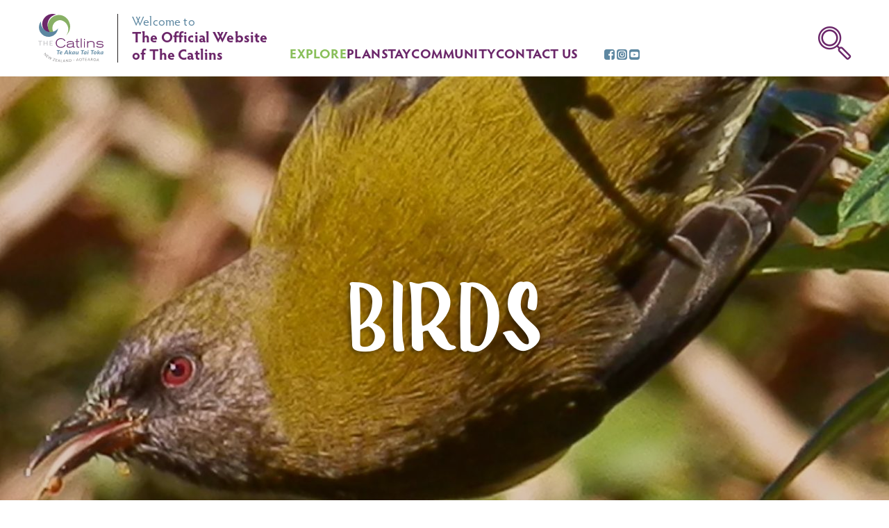

--- FILE ---
content_type: text/html; charset=utf-8
request_url: https://www.catlins.org.nz/explore/nature-and-wildlife/where-to-see/birds/
body_size: 7876
content:
<!DOCTYPE html>
<html lang="en">
    <head>

        
        <!-- Global site tag (gtag.js) - Google Analytics -->
        <script async src="https://www.googletagmanager.com/gtag/js?id=G-HBZ1RXGCRK"></script>
        <script>
            window.dataLayer = window.dataLayer || [];
            function gtag() { dataLayer.push(arguments); }
            gtag('js', new Date());

            gtag('config', 'G-HBZ1RXGCRK');
        </script>
        

        <base href="https://www.catlins.org.nz/"><!--[if lte IE 6]></base><![endif]-->
        <title>Birds - Catlins, New Zealand</title>
        <meta name="description" content="">
        <meta charset="utf-8">
        <meta http-equiv="X-UA-Compatible" content="IE=edge">
        <meta name="viewport" content="width=device-width, initial-scale=1">
        <meta name="referrer" content="always"/>
        <meta property="og:site_name" content="Catlins, New Zealand">
        <meta property="og:title" content="Birds - Catlins, New Zealand">
        <meta property="og:description" content="">
        <meta property="og:url" content="https://www.catlins.org.nz/explore/nature-and-wildlife/where-to-see/birds/">
        <meta property="og:type" content="website">
        <meta property="og:image" content="">
        <meta property="og:image:width" content="200">
        <meta property="og:image:height" content="200">
        <link rel="shortcut icon" href="/resources/themes/catlins/dist/images/favicon.ico">
    <link rel="stylesheet" type="text/css" href="/resources/themes/catlins/dist/css/main.css?m=1760314158" />
</head>
    <body class="page">
        <header class="header">
    <div class="header__inner">
        <div class="header__wrap wrap--wider">
            <div class="header__logo">
                <a href="/"><img class="header__logo__img" src="/resources/themes/catlins/dist/images/logo.svg" alt="Catlins, New Zealand" /></a>
            </div>

            <a class="header__welcome" href="/">
                <span class="header__welcome__intro">Welcome to</span>
                The Official Website<br/> of The Catlins
            </a>

            <div class="header__nav">
                <nav class="nav">
    <ul class="nav__main-items">
        
        <li>
            <a class="nav__main-link nav__main-link--section" href="/explore/about-the-catlins/" data-section-id="125">Explore</a>
        </li>
        
        <li>
            <a class="nav__main-link nav__main-link--link" href="/plan/where-to-stay/" data-section-id="126">Plan</a>
        </li>
        
        <li>
            <a class="nav__main-link nav__main-link--link" href="/plan/where-to-stay/">Stay</a>
        </li>
        
        <li>
            <a class="nav__main-link nav__main-link--link" href="/community/catlins-community/" data-section-id="127">Community</a>
        </li>
        
        <li>
            <a class="nav__main-link nav__main-link--link" href="/contact-us/">Contact Us</a>
        </li>
        
    </ul>

    
    <div class="nav__social">
        <ul class="social-list social-list--small">
            
            <li class="social-list__item">
                <a class="social-list__link social-list__link--facebook" href="https://www.facebook.com/catlinscoastnz" target="_blank"></a>
            </li>
            
            <li class="social-list__item">
                <a class="social-list__link social-list__link--instagram" href="https://www.instagram.com/catlinscoast.nz/" target="_blank"></a>
            </li>
            
            <li class="social-list__item">
                <a class="social-list__link social-list__link--youtube" href="https://www.youtube.com/channel/UCN_SWw0gUYhl7fXGzISVWLg" target="_blank"></a>
            </li>
            
        </ul>
    </div>
    

    <button class="nav__search-btn"></button>

    <button class="nav__menu-btn">
        <div class="nav__menu-btn__icon">
            <span class="nav__menu-btn__icon__line"></span>
            <span class="nav__menu-btn__icon__line"></span>
            <span class="nav__menu-btn__icon__line"></span>
        </div>
    </button>

    <div class="nav__search-dropdown">
        <div class="nav__search-dropdown__wrap wrap--wider"></div>
    </div>

    <div class="nav__menu-dropdown">
        <div class="nav__menu-dropdown__wrap wrap--wider">
            <div class="nav__menu-dropdown__search">
                
                <form id="SearchForm_Nav" action="/search/SearchForm" method="GET" enctype="application/x-www-form-urlencoded" class="nav__search-form">
                    <div class="nav__search-form__field">
                        
                        <input type="text" name="Search" class="text form-group--no-label" id="SearchForm_Nav_Search" placeholder="What are you searching for?" />
                        
                    </div>

                    
                    <button class="nav__search-form__action" type="submit" name="action_results" class="action form-group--no-label" id="SearchForm_Nav_action_results"></button>
                    
                </form>
                
            </div>

            
            <div class="nav__section" data-id="125">
                <a class="nav__section__link" href="/explore/about-the-catlins/">Explore</a>

                
                <ul class="nav__items">
                    
                    <li class="nav__item">
                        <div class="nav__item__inner">
                            <a class="nav__link nav__link--link" href="/explore/about-the-catlins/">About The Catlins</a>

                            
                            <span class="nav__item__toggle" role="button"></span>
                            
                        </div>

                        
<ul class="nav__items" data-level="2">
    
    <li class="nav__item">
        <div class="nav__item__inner">
            <a class="nav__link nav__link--link" href="/explore/about-the-catlins/iwi/">Iwi</a>

            
        </div>

        

    </li>
    
    <li class="nav__item">
        <div class="nav__item__inner">
            <a class="nav__link nav__link--link" href="/explore/about-the-catlins/european-history/">European History</a>

            
        </div>

        

    </li>
    
    <li class="nav__item">
        <div class="nav__item__inner">
            <a class="nav__link nav__link--link" href="/explore/about-the-catlins/shipwrecks/">Shipwrecks</a>

            
        </div>

        

    </li>
    
    <li class="nav__item">
        <div class="nav__item__inner">
            <a class="nav__link nav__link--link" href="/explore/about-the-catlins/economy/">Economy</a>

            
        </div>

        

    </li>
    
    <li class="nav__item">
        <div class="nav__item__inner">
            <a class="nav__link nav__link--link" href="/explore/about-the-catlins/climate/">Climate</a>

            
        </div>

        

    </li>
    
    <li class="nav__item">
        <div class="nav__item__inner">
            <a class="nav__link nav__link--link" href="/plan/captivating-activities/scenic-highlights/other-places/our-communities-2/">Our Townships</a>

            
        </div>

        

    </li>
    
</ul>


                    </li>
                    
                    <li class="nav__item">
                        <div class="nav__item__inner">
                            <a class="nav__link nav__link--section" href="/explore/nature-and-wildlife/">Nature &amp; Wildlife</a>

                            
                            <span class="nav__item__toggle" role="button"></span>
                            
                        </div>

                        
<ul class="nav__items" data-level="2">
    
    <li class="nav__item">
        <div class="nav__item__inner">
            <a class="nav__link nav__link--link" href="/explore/nature-and-wildlife/natural-history/">Natural History</a>

            
        </div>

        

    </li>
    
    <li class="nav__item">
        <div class="nav__item__inner">
            <a class="nav__link nav__link--link" href="/explore/nature-and-wildlife/wildlife/">Wildlife</a>

            
        </div>

        

    </li>
    
    <li class="nav__item">
        <div class="nav__item__inner">
            <a class="nav__link nav__link--link" href="/explore/nature-and-wildlife/birds/">Birds</a>

            
        </div>

        

    </li>
    
    <li class="nav__item">
        <div class="nav__item__inner">
            <a class="nav__link nav__link--section" href="/explore/nature-and-wildlife/where-to-see/">Where to See</a>

            
            <span class="nav__item__toggle" role="button" data-level="3"></span>
            
        </div>

        
<ul class="nav__items" data-level="3">
    
    <li class="nav__item">
        <div class="nav__item__inner">
            <a class="nav__link nav__link--current" href="/explore/nature-and-wildlife/where-to-see/birds/">Birds</a>

            
        </div>

        

    </li>
    
    <li class="nav__item">
        <div class="nav__item__inner">
            <a class="nav__link nav__link--link" href="/explore/nature-and-wildlife/where-to-see/dolphins-sea-lions-and-seals/">Dolphins, Sea lions &amp; Seals</a>

            
        </div>

        

    </li>
    
    <li class="nav__item">
        <div class="nav__item__inner">
            <a class="nav__link nav__link--link" href="/explore/nature-and-wildlife/where-to-see/waterfalls-caves-blowholes/">Caves, Waterfalls &amp; Blowholes</a>

            
        </div>

        

    </li>
    
    <li class="nav__item">
        <div class="nav__item__inner">
            <a class="nav__link nav__link--link" href="/explore/nature-and-wildlife/where-to-see/fossils-and-forests/">Forests &amp; Fossils</a>

            
        </div>

        

    </li>
    
    <li class="nav__item">
        <div class="nav__item__inner">
            <a class="nav__link nav__link--link" href="/explore/nature-and-wildlife/where-to-see/shipwrecks-and-lighthouses/"> Lighthouses &amp; Shipwrecks</a>

            
        </div>

        

    </li>
    
</ul>


    </li>
    
    <li class="nav__item">
        <div class="nav__item__inner">
            <a class="nav__link nav__link--link" href="/explore/nature-and-wildlife/native-plants-and-trees/">Native Plants &amp; Trees</a>

            
        </div>

        

    </li>
    
    <li class="nav__item">
        <div class="nav__item__inner">
            <a class="nav__link nav__link--link" href="/explore/nature-and-wildlife/care-for-the-catlins/">Care for The Catlins</a>

            
        </div>

        

    </li>
    
</ul>


                    </li>
                    
                    <li class="nav__item">
                        <div class="nav__item__inner">
                            <a class="nav__link nav__link--link" href="/explore/gallery/">Gallery</a>

                            
                        </div>

                        

                    </li>
                    
                </ul>
                
            </div>
            
            <div class="nav__section" data-id="126">
                <a class="nav__section__link" href="/plan/where-to-stay/">Plan</a>

                
                <ul class="nav__items">
                    
                    <li class="nav__item">
                        <div class="nav__item__inner">
                            <a class="nav__link nav__link--link" href="/plan/where-to-stay/">Where to Stay</a>

                            
                        </div>

                        

                    </li>
                    
                    <li class="nav__item">
                        <div class="nav__item__inner">
                            <a class="nav__link nav__link--link" href="/plan/visitor-information/">Visitor Information</a>

                            
                            <span class="nav__item__toggle" role="button"></span>
                            
                        </div>

                        
<ul class="nav__items" data-level="2">
    
    <li class="nav__item">
        <div class="nav__item__inner">
            <a class="nav__link nav__link--link" href="/plan/visitor-information/information-centres/">Information Centres</a>

            
        </div>

        

    </li>
    
    <li class="nav__item">
        <div class="nav__item__inner">
            <a class="nav__link nav__link--link" href="/plan/visitor-information/getting-here/">Getting Here and Getting Around</a>

            
        </div>

        

    </li>
    
    <li class="nav__item">
        <div class="nav__item__inner">
            <a class="nav__link nav__link--link" href="/plan/visitor-information/brochure-and-maps/">Visitor Guide &amp; Map</a>

            
        </div>

        

    </li>
    
    <li class="nav__item">
        <div class="nav__item__inner">
            <a class="nav__link nav__link--link" href="/plan/visitor-information/faqs-and-tips/">FAQs &amp; Tips for Travelling</a>

            
        </div>

        

    </li>
    
    <li class="nav__item">
        <div class="nav__item__inner">
            <a class="nav__link nav__link--link" href="/plan/visitor-information/where-will-you-camp/">Where Will You Camp?</a>

            
        </div>

        

    </li>
    
    <li class="nav__item">
        <div class="nav__item__inner">
            <a class="nav__link nav__link--link" href="/plan/visitor-information/useful-links/">Useful Links</a>

            
        </div>

        

    </li>
    
    <li class="nav__item">
        <div class="nav__item__inner">
            <a class="nav__link nav__link--link" href="/plan/visitor-information/news/">News</a>

            
        </div>

        

    </li>
    
    <li class="nav__item">
        <div class="nav__item__inner">
            <a class="nav__link nav__link--link" href="/plan/visitor-information/events/">Events</a>

            
        </div>

        

    </li>
    
</ul>


                    </li>
                    
                    <li class="nav__item">
                        <div class="nav__item__inner">
                            <a class="nav__link nav__link--link" href="/plan/captivating-activities/">Captivating Activities</a>

                            
                            <span class="nav__item__toggle" role="button"></span>
                            
                        </div>

                        
<ul class="nav__items" data-level="2">
    
    <li class="nav__item">
        <div class="nav__item__inner">
            <a class="nav__link nav__link--link" href="/plan/captivating-activities/scenic-highlights/">Scenic Highlights</a>

            
            <span class="nav__item__toggle" role="button" data-level="3"></span>
            
        </div>

        
<ul class="nav__items" data-level="3">
    
    <li class="nav__item">
        <div class="nav__item__inner">
            <a class="nav__link nav__link--link" href="/plan/captivating-activities/scenic-highlights/nugget-point/">Nugget Point</a>

            
        </div>

        

    </li>
    
    <li class="nav__item">
        <div class="nav__item__inner">
            <a class="nav__link nav__link--link" href="/plan/captivating-activities/scenic-highlights/curio-bay/">Curio Bay</a>

            
        </div>

        

    </li>
    
    <li class="nav__item">
        <div class="nav__item__inner">
            <a class="nav__link nav__link--link" href="/plan/captivating-activities/scenic-highlights/purakanui-falls/">Pūrākaunui  Falls</a>

            
        </div>

        

    </li>
    
    <li class="nav__item">
        <div class="nav__item__inner">
            <a class="nav__link nav__link--link" href="/plan/captivating-activities/scenic-highlights/cathedral-caves/">Cathedral Caves</a>

            
        </div>

        

    </li>
    
    <li class="nav__item">
        <div class="nav__item__inner">
            <a class="nav__link nav__link--link" href="/plan/captivating-activities/scenic-highlights/slope-point/">Slope Point</a>

            
        </div>

        

    </li>
    
    <li class="nav__item">
        <div class="nav__item__inner">
            <a class="nav__link nav__link--link" href="/plan/captivating-activities/scenic-highlights/mclean-falls/">McLean Falls</a>

            
        </div>

        

    </li>
    
    <li class="nav__item">
        <div class="nav__item__inner">
            <a class="nav__link nav__link--link" href="/plan/captivating-activities/scenic-highlights/waipapa-point/">Waipapa Point</a>

            
        </div>

        

    </li>
    
    <li class="nav__item">
        <div class="nav__item__inner">
            <a class="nav__link nav__link--link" href="/plan/captivating-activities/scenic-highlights/other-places/">Other Places to See</a>

            
            <span class="nav__item__toggle" role="button" data-level="4"></span>
            
        </div>

        
<ul class="nav__items" data-level="4">
    
    <li class="nav__item">
        <div class="nav__item__inner">
            <a class="nav__link nav__link--link" href="/plan/captivating-activities/scenic-highlights/other-places/our-communities-2/">Our Townships</a>

            
            <span class="nav__item__toggle" role="button" data-level="5"></span>
            
        </div>

        
<ul class="nav__items" data-level="5">
    
    <li class="nav__item">
        <div class="nav__item__inner">
            <a class="nav__link nav__link--link" href="/plan/captivating-activities/scenic-highlights/other-places/our-communities-2/kaka-point/">Kākā Point</a>

            
        </div>

        

    </li>
    
    <li class="nav__item">
        <div class="nav__item__inner">
            <a class="nav__link nav__link--link" href="/plan/captivating-activities/scenic-highlights/other-places/our-communities-2/owaka/">Ōwaka</a>

            
        </div>

        

    </li>
    
    <li class="nav__item">
        <div class="nav__item__inner">
            <a class="nav__link nav__link--link" href="/plan/captivating-activities/scenic-highlights/other-places/our-communities-2/pounawea/">Pounawea</a>

            
        </div>

        

    </li>
    
    <li class="nav__item">
        <div class="nav__item__inner">
            <a class="nav__link nav__link--link" href="/plan/captivating-activities/scenic-highlights/other-places/our-communities-2/papatowai/">Papatōwai</a>

            
        </div>

        

    </li>
    
    <li class="nav__item">
        <div class="nav__item__inner">
            <a class="nav__link nav__link--link" href="/plan/captivating-activities/scenic-highlights/other-places/our-communities-2/waikawa/">Waikawa</a>

            
        </div>

        

    </li>
    
    <li class="nav__item">
        <div class="nav__item__inner">
            <a class="nav__link nav__link--link" href="/plan/captivating-activities/scenic-highlights/other-places/our-communities-2/curio-bay/">Curio Bay</a>

            
        </div>

        

    </li>
    
    <li class="nav__item">
        <div class="nav__item__inner">
            <a class="nav__link nav__link--link" href="/plan/captivating-activities/scenic-highlights/other-places/our-communities-2/tokanui/">Tokanui</a>

            
        </div>

        

    </li>
    
    <li class="nav__item">
        <div class="nav__item__inner">
            <a class="nav__link nav__link--link" href="/plan/captivating-activities/scenic-highlights/other-places/our-communities-2/fortrose/">Fortrose</a>

            
        </div>

        

    </li>
    
    <li class="nav__item">
        <div class="nav__item__inner">
            <a class="nav__link nav__link--link" href="/plan/captivating-activities/scenic-highlights/other-places/our-communities-2/mokoreta-redan/">Mokoreta-Redan</a>

            
        </div>

        

    </li>
    
</ul>


    </li>
    
    <li class="nav__item">
        <div class="nav__item__inner">
            <a class="nav__link nav__link--link" href="/plan/captivating-activities/scenic-highlights/other-places/jacks-blowhole-jacks-bay/">Jack&#039;s Blowhole &amp; Jack&#039;s Bay</a>

            
        </div>

        

    </li>
    
    <li class="nav__item">
        <div class="nav__item__inner">
            <a class="nav__link nav__link--link" href="/plan/captivating-activities/scenic-highlights/other-places/surat-bay-and-cannibal-bay/">Surat Bay &amp; Cannibal Bay</a>

            
        </div>

        

    </li>
    
    <li class="nav__item">
        <div class="nav__item__inner">
            <a class="nav__link nav__link--link" href="/plan/captivating-activities/scenic-highlights/other-places/purakaunui-bay/">Pūrākaunui  Bay</a>

            
        </div>

        

    </li>
    
    <li class="nav__item">
        <div class="nav__item__inner">
            <a class="nav__link nav__link--link" href="/plan/captivating-activities/scenic-highlights/other-places/lake-wilkie/">Lake Wilkie</a>

            
        </div>

        

    </li>
    
    <li class="nav__item">
        <div class="nav__item__inner">
            <a class="nav__link nav__link--link" href="/plan/captivating-activities/scenic-highlights/other-places/matai-falls-matai-rail-trail/">Matai Falls &amp; Matai Rail Trail</a>

            
        </div>

        

    </li>
    
    <li class="nav__item">
        <div class="nav__item__inner">
            <a class="nav__link nav__link--link" href="/plan/captivating-activities/scenic-highlights/other-places/long-point/">Long Point</a>

            
        </div>

        

    </li>
    
</ul>


    </li>
    
</ul>


    </li>
    
    <li class="nav__item">
        <div class="nav__item__inner">
            <a class="nav__link nav__link--link" href="/plan/captivating-activities/activities/">Activities</a>

            
        </div>

        

    </li>
    
    <li class="nav__item">
        <div class="nav__item__inner">
            <a class="nav__link nav__link--link" href="/plan/captivating-activities/food-and-services/">Food, Services &amp; Retail</a>

            
        </div>

        

    </li>
    
</ul>


                    </li>
                    
                </ul>
                
            </div>
            
            <div class="nav__section" data-id="128">
                <a class="nav__section__link" href="/plan/where-to-stay/">Stay</a>

                
            </div>
            
            <div class="nav__section" data-id="127">
                <a class="nav__section__link" href="/community/catlins-community/">Community</a>

                
                <ul class="nav__items">
                    
                    <li class="nav__item">
                        <div class="nav__item__inner">
                            <a class="nav__link nav__link--link" href="/community/catlins-community/">Catlins Community</a>

                            
                            <span class="nav__item__toggle" role="button"></span>
                            
                        </div>

                        
<ul class="nav__items" data-level="2">
    
    <li class="nav__item">
        <div class="nav__item__inner">
            <a class="nav__link nav__link--link" href="/community/catlins-community/newsletters/">Newsletters</a>

            
        </div>

        

    </li>
    
    <li class="nav__item">
        <div class="nav__item__inner">
            <a class="nav__link nav__link--link" href="/community/catlins-community/health-and-welfare/">Health &amp; Welfare</a>

            
        </div>

        

    </li>
    
    <li class="nav__item">
        <div class="nav__item__inner">
            <a class="nav__link nav__link--link" href="/community/catlins-community/education/">Education</a>

            
        </div>

        

    </li>
    
    <li class="nav__item">
        <div class="nav__item__inner">
            <a class="nav__link nav__link--link" href="/community/catlins-community/churches/">Churches</a>

            
        </div>

        

    </li>
    
    <li class="nav__item">
        <div class="nav__item__inner">
            <a class="nav__link nav__link--link" href="/community/catlins-community/other-community/">Sport, Recreation &amp; Directories</a>

            
        </div>

        

    </li>
    
</ul>


                    </li>
                    
                    <li class="nav__item">
                        <div class="nav__item__inner">
                            <a class="nav__link nav__link--link" href="/community/our-stories/">Our Stories</a>

                            
                            <span class="nav__item__toggle" role="button"></span>
                            
                        </div>

                        
<ul class="nav__items" data-level="2">
    
    <li class="nav__item">
        <div class="nav__item__inner">
            <a class="nav__link nav__link--link" href="/community/our-stories/the-catlins-and-the-southern-scenic-route/">The Catlins and the Southern Scenic Route</a>

            
        </div>

        

    </li>
    
    <li class="nav__item">
        <div class="nav__item__inner">
            <a class="nav__link nav__link--link" href="/community/our-stories/the-bush-fires-ratanui-spring-1935-36/">The Bush Fires - Ratanui Spring 1935–36</a>

            
        </div>

        

    </li>
    
    <li class="nav__item">
        <div class="nav__item__inner">
            <a class="nav__link nav__link--link" href="/community/our-stories/the-sad-tale-of-ss-tararua/">The Sad Tale of SS Tararua</a>

            
        </div>

        

    </li>
    
    <li class="nav__item">
        <div class="nav__item__inner">
            <a class="nav__link nav__link--link" href="/community/our-stories/sir-truby-king-walk/">Sir Truby King Bridge Walk</a>

            
        </div>

        

    </li>
    
    <li class="nav__item">
        <div class="nav__item__inner">
            <a class="nav__link nav__link--link" href="/community/our-stories/george-aitken/">George Aitken</a>

            
        </div>

        

    </li>
    
</ul>


                    </li>
                    
                </ul>
                
            </div>
            
            <div class="nav__section" data-id="3">
                <a class="nav__section__link" href="/contact-us/">Contact Us</a>

                
            </div>
            
        </div>
    </div>
</nav>

            </div>
        </div>
    </div>
</header>


        <div class="page__wrap">
            <div class="page__cover">
                <div class="map-window">
    
    <div class="map-window__bar">
        <div class="wrap--wider">
            <div class="flex-form">
                <div class="flex-form__field flex-form__field--pair-label m-0">
                    <label>Filter By</label>
                    <select class="js-map-window-filter">
                        <option value="">All</option>
                        
                          
  <option value="1"> Where to Stay</option>
  


                        
                          
  <option value="8"> Activities</option>
  


                        
                          
  <option value="10"> Food &amp; Services</option>
  


                        
                          
  <option value="21"> Community</option>
  


                        
                          

                        
                    </select>
                </div>
            </div>
        </div>
    </div>
    

    <div class="map-window__map">
        <div class="action-bar">
            <button class="action-bar__action js-map-window-close"><i class="icon icon--x"></i></button>
        </div>

      <div class="map js-map-window" data-category="0"></div>
    </div>
</div>

            </div>

            
              <div class="hero">
    <div class="hero__media">
        
        <picture>
	
	<!--[if IE 9]><video style="display: none;"><![endif]-->
	
	<source media="(min-width: 1200px)" srcset="/assets/Birds/830ae5fd08/Bellbird__FocusFillWzE5MjAsNzAwLCJ5Iiw1NDJd.JPG">
	
	<source media="(min-width: 992px)" srcset="/assets/Birds/830ae5fd08/Bellbird__FocusFillWzEyMDAsNTUwLCJ5IiwyODNd.JPG">
	
	<source media="(min-width: 768px)" srcset="/assets/Birds/830ae5fd08/Bellbird__FocusFillWzk5Miw1NTAsInkiLDE4Nl0.JPG">
	
	<source media="(min-width: 576px)" srcset="/assets/Birds/830ae5fd08/Bellbird__FocusFillWzc2OCw1NTAsInkiLDI2XQ.JPG">
	
	<source media="(min-width: 432px)" srcset="/assets/Birds/830ae5fd08/Bellbird__FocusFillWzU3Niw1NTAsIngiLDIzXQ.JPG">
	
	<!--[if IE 9]></video><![endif]-->
	<img src="/assets/Birds/830ae5fd08/Bellbird__FocusFillWzQzMiw1NTAsIngiLDk1XQ.JPG" alt="Bellbird ">
</picture>

        
    </div>
    <div class="hero__content">
        <h1 class="hero__title m-0">Birds</h1>
    </div>

    
</div>

            

            <section class="content-section">
    <div class="wrap--narrow">
        
        <h2 class="mt-0 text-center">Where to See</h2>
        

        <div class="content-section__more content-section__more--clamp">
            <div class="content-section__more__inner">
                <p class="intro" style="text-align: center;">Listed below are only some of the bird species found in The Catlins and some places where you may see them. Look at the&nbsp; <a href="/explore/nature-and-wildlife/birds/"><strong>Nature and Wildlife - Birds</strong></a> section for more information.</p><div class="spacer">
<h3>Birds of the Estuaries and the Sea</h3>
<p><a href="/assets/Fergus-Sutherland/cc69d4bcc5/Oyster-catcher.JPG"><img src="/assets/Birds/0f1f9a4c7a/Crested-Royal-Spoonbill__ResizedImageWzc1MSw1MDBd.jpg" alt="" width="751" height="500" class="leftAlone ss-htmleditorfield-file image" title="Crested Royal Spoonbill" loading="lazy"></a></p>
<p><strong>Little Blue Penguins<br></strong>Found all along The Catlins coast where they nest in caves and burrows. (Difficult to see because they go and come from the sea in the dark.)</p>
<p><a rel="noopener" href="/explore/nature-and-wildlife/birds/yellow-eyed-penguin/" target="_blank">Yellow-eyed Penguin<strong><br></strong></a>Roaring Bay (<a href="/plan/captivating-activities/scenic-highlights/nugget-point/"></a><a rel="noopener" href="/plan/captivating-activities/scenic-highlights/nugget-point/" target="_blank">Nugget Point</a>), <a href="/plan/captivating-activities/scenic-highlights/curio-bay/"></a><a rel="noopener" href="/plan/captivating-activities/scenic-highlights/curio-bay/" target="_blank">Curio Bay</a>, Long Point.</p>
<p><img src="/assets/scenery-and-wildlife/Yellow-eyed-Penguin__ResizedImageWzU5Nyw0MDBd.jpg" alt="" width="597" height="400" class="leftAlone ss-htmleditorfield-file image" title="Yellow eyed Penguin" loading="lazy"></p>
<p><strong>The spotted and Otago shags<br></strong>Resident and nesting at Nugget Point,&nbsp;At sea off The Catlins coast.</p>
<p><strong>Black Shags<br></strong>Coastal estuaries and most rivers.</p>
<p><strong>Red billed and black-backed gulls<span>&nbsp;</span></strong><strong>and other variety of gull species<br></strong>All coasts and estuaries.</p>
<p><strong>White Fronted Terns (Tara)<br></strong>At sea and roosting on rocky islets, especially Nugget Point. Beaches and estuaries, especially in rough weather.</p>
<p><strong>Petrels<br></strong>From Nugget Point out at sea.</p>
<p><strong>Gannets<br></strong>From Nugget Point out at sea.</p>
<p><strong>Albatross<br></strong>From Nugget Point, Long Point and Curio Bay out at sea.</p>
<p><img src="/assets/Birds/3691a818c2/Albo__ResizedImageWzYwMCwzOTld..jpg" alt="" width="600" height="399" class="leftAlone ss-htmleditorfield-file image" title="Albo." loading="lazy"></p>
<p><strong>Torea (Oystercatcher – 2 species)<br></strong>Black or variable oyster-catcher: all rocky and sandy shores.<br>Pied oystercatcher: Estuaries and farmland.</p>
<p><strong>Herons (2 species)<br></strong>All estuaries and rocky shores.</p>
<p><strong>Pied Stilt (Poaka)<br></strong>All estuaries and beaches.</p>
<p><strong>Sooty Shearwaters<br></strong>Seen from Nugget Point, Long Point and Curio Bay out at sea.</p>
<p><strong>Tuturiwhatu (Dotterel)<br></strong>In the larger estuaries: Catlins lake, Tahakopa, Waikawa, Haldane.</p>
<p><strong>Spur-winged Plovers<br></strong>All sandy shores and in the open Country of The Catlins.</p>
<p><strong>Caspian Tern (Taranui)<br></strong>In the larger estuaries: Catlins lake, Tahakopa, Waikawa, Haldane.</p>
<p><strong>Duck (at least 3 species)<br></strong>All estuaries and Rivers in The Catlins.</p>
<p><strong>Kingfisher (Kotare)<br></strong>All estuaries and Rivers in The Catlins and some rocky shores.</p>
<p><img src="/assets/Birds/Kingfisher-v2__ResizedImageWzU5Nyw0MDBd.jpg" alt="" width="597" height="400" class="leftAlone ss-htmleditorfield-file image" title="Kingfisher" loading="lazy"></p>
<p><strong>Crested Royal Spoonbills<br></strong>The larger estuaries: Catlins lake, Tahakopa, Waikawa, Haldane.</p>
<p><strong>Godwits<span>&nbsp;</span>(Kuaka)<br></strong>The larger estuaries: Catlins Lake, Tahakopa, Waikawa, Haldane, Pounawea Bush and Nature Walk.</p>
<p><strong>The larger Fern birds<br></strong>All estuaries and wetlands: Tautuku boardwalk, Shank’s Bush at Papatowai, Pounawea.</p>
<p><strong>Pukeko<br></strong>Wetlands and adjacent farmlands throughout The Catlins</p>
</div><div class="spacer">
<h3>Birds of the Native Rainforests</h3>
<p><img src="/assets/Fergus-More/Tui__ResizedImageWzc0OSw1MDBd.JPG" alt="" width="749" height="500" class="leftAlone ss-htmleditorfield-file image" title="Tui" loading="lazy"></p>
<p><strong>Mohua&nbsp;</strong><strong>(Yellowhead)<br></strong>Catlins River Track&nbsp;- along The Catlins River.</p>
<p><strong>New Zealand Wood pigeon (Kereru)<br></strong>All forest walking tracks in The Catlins.</p>
<p><strong>Fantail (Piwakawaka)<br></strong>Found at Kaka Point, Papatowai, Pounawea and all forest walking tracks in The Catlins.</p>
<p><strong>Tui<br></strong>Lake Wilkie, Kaka Point and surrounding area, Pounewa,Owaka, Papatowai, and all forest walking tracks in The Catlins.</p>
<p><strong>Bellbird&nbsp;(Korimako)<br></strong>Lake Wilkie, Kaka Point and surrounding area, Pounawea, Owaka, Papatowai and all forest walking tracks in The Catlins.</p>
<p><strong>Pipipi (Brown Creeper)<br></strong>All forest walking tracks in The Catlins.</p>
<p><strong>Riroriro (Grey Warbler)<br></strong>All forest walking tracks in The Catlins.</p>
<p><strong>Miromiro (Tomtit)<br></strong>All forest walking tracks in The Catlins.</p>
<p><strong>Ruru (Morepork)<br></strong>All forest walking tracks in The Catlins. Nocturnal bird seen evenings and night.</p>
<p><strong>Kakariki (Parakeet)<br></strong>Relatively rare: along forest walking tracks in The Catlins, Catlins River, Tahakopa bay and Tautuku.</p>
<p><strong>Titipounamu (Rifleman)<br></strong>Relatively rare: along forest walking tracks in The Catlins: Catlins River walk best location.</p>
<p><strong>Chaffinch<br></strong>Forest walking tracks and clearings, especially Catlins River track.</p>
</div><h3>Birds of the open country</h3><p><img src="/assets/Birds/fd5ccf3ea7/NZ-Falcon__ResizedImageWzc2NCw1MDld.jpg" alt="" width="764" height="509" class="leftAlone ss-htmleditorfield-file image" title="NZ Falcon" loading="lazy"></p><p><strong>Yellow Hammer<br></strong>The open Country of The Catlins.</p><p><strong>Blackbird<br></strong>Farmland, gardens, forest fringes.</p><p><strong>Thrush<br></strong>Farmland, gardens, forest fringes.</p><p><strong>Red Poll<br></strong>Farmland, gardens, forest canopy.</p><p><strong>New Zealand Pipit<br></strong>The open Country and beaches of The Catlins.</p><p><strong>New Zealand Hawk<br></strong>Throughout, especially taking carrion on the roads.</p><p><strong>Karearea (Falcon)<br></strong>Rare: forest and open country near forest throughout.</p>
            </div>
            <span class="content-section__more__link"></span>
        </div>
    </div>

    
</section>


<section class="content-section content-section--bg-grey pb-0"">
    

    <div class="block-grid block-grid--slider">
        <div class="block-grid__actions action-bar action-bar--inline"></div>
        <div class="block-grid__items">
            
            <div class="block-grid__item">
                <a class="block-grid__item__wrap" href="/explore/nature-and-wildlife/where-to-see/waterfalls-caves-blowholes/">
                    
                    <picture>
    
    <source media="(min-width: 1200px)" data-srcset="/assets/Fergus-Sutherland/McLean-Falls-Fergus-Sutherland__FocusFillWzYzNSw0OTAsInkiLDE3OF0.JPG">
    
    <source media="(min-width: 992px)" data-srcset="/assets/Fergus-Sutherland/McLean-Falls-Fergus-Sutherland__FocusFillWzQwMCwzMTAsInkiLDExMV0.JPG">
    
    <source media="(min-width: 768px)" data-srcset="/assets/Fergus-Sutherland/McLean-Falls-Fergus-Sutherland__FocusFillWzMzMCwyNTUsInkiLDkzXQ.JPG">
    
    <source media="(min-width: 576px)" data-srcset="/assets/Fergus-Sutherland/McLean-Falls-Fergus-Sutherland__FocusFillWzM4NSwzMDAsInkiLDEwNl0.JPG">
    
    <source media="(min-width: 432px)" data-srcset="/assets/Fergus-Sutherland/McLean-Falls-Fergus-Sutherland__FocusFillWzI5MCwyMjUsInkiLDgxXQ.JPG">
    
    <img class="js-lazy-load" data-src="/assets/Fergus-Sutherland/McLean-Falls-Fergus-Sutherland__FocusFillWzQzMiwzMzUsInkiLDEyMV0.JPG" alt="" />
</picture>

                    
                    <div class="block-grid__item__overlay">
                        <p class="block-grid__item__title like-h4">Caves, Waterfalls &amp; Blowholes</p>
                    </div>
                </a>
            </div>
            
            <div class="block-grid__item">
                <a class="block-grid__item__wrap" href="/explore/nature-and-wildlife/where-to-see/fossils-and-forests/">
                    
                    <picture>
    
    <source media="(min-width: 1200px)" data-srcset="/assets/Fergus-Folder-3/b7ac0f8037/Curio-Bay-FergusSutherland-v2__FocusFillWzYzNSw0OTAsInkiLDEzMV0.JPG">
    
    <source media="(min-width: 992px)" data-srcset="/assets/Fergus-Folder-3/b7ac0f8037/Curio-Bay-FergusSutherland-v2__FocusFillWzQwMCwzMTAsInkiLDgyXQ.JPG">
    
    <source media="(min-width: 768px)" data-srcset="/assets/Fergus-Folder-3/b7ac0f8037/Curio-Bay-FergusSutherland-v2__FocusFillWzMzMCwyNTUsInkiLDY4XQ.JPG">
    
    <source media="(min-width: 576px)" data-srcset="/assets/Fergus-Folder-3/b7ac0f8037/Curio-Bay-FergusSutherland-v2__FocusFillWzM4NSwzMDAsInkiLDc4XQ.JPG">
    
    <source media="(min-width: 432px)" data-srcset="/assets/Fergus-Folder-3/b7ac0f8037/Curio-Bay-FergusSutherland-v2__FocusFillWzI5MCwyMjUsInkiLDYwXQ.JPG">
    
    <img class="js-lazy-load" data-src="/assets/Fergus-Folder-3/b7ac0f8037/Curio-Bay-FergusSutherland-v2__FocusFillWzQzMiwzMzUsInkiLDg5XQ.JPG" alt="" />
</picture>

                    
                    <div class="block-grid__item__overlay">
                        <p class="block-grid__item__title like-h4">Forests &amp; Fossils</p>
                    </div>
                </a>
            </div>
            
            <div class="block-grid__item">
                <a class="block-grid__item__wrap" href="/explore/nature-and-wildlife/where-to-see/shipwrecks-and-lighthouses/">
                    
                    <picture>
    
    <source media="(min-width: 1200px)" data-srcset="/assets/VS-Waipapa-Point/f629a83345/Copy-of-The-Catlins-offers-premier-nature-and-wildlife-experiences__FocusFillWzYzNSw0OTAsIngiLDUwXQ.JPG">
    
    <source media="(min-width: 992px)" data-srcset="/assets/VS-Waipapa-Point/f629a83345/Copy-of-The-Catlins-offers-premier-nature-and-wildlife-experiences__FocusFillWzQwMCwzMTAsIngiLDMyXQ.JPG">
    
    <source media="(min-width: 768px)" data-srcset="/assets/VS-Waipapa-Point/f629a83345/Copy-of-The-Catlins-offers-premier-nature-and-wildlife-experiences__FocusFillWzMzMCwyNTUsIngiLDI2XQ.JPG">
    
    <source media="(min-width: 576px)" data-srcset="/assets/VS-Waipapa-Point/f629a83345/Copy-of-The-Catlins-offers-premier-nature-and-wildlife-experiences__FocusFillWzM4NSwzMDAsIngiLDMyXQ.JPG">
    
    <source media="(min-width: 432px)" data-srcset="/assets/VS-Waipapa-Point/f629a83345/Copy-of-The-Catlins-offers-premier-nature-and-wildlife-experiences__FocusFillWzI5MCwyMjUsIngiLDIzXQ.JPG">
    
    <img class="js-lazy-load" data-src="/assets/VS-Waipapa-Point/f629a83345/Copy-of-The-Catlins-offers-premier-nature-and-wildlife-experiences__FocusFillWzQzMiwzMzUsIngiLDM1XQ.JPG" alt="" />
</picture>

                    
                    <div class="block-grid__item__overlay">
                        <p class="block-grid__item__title like-h4"> Lighthouses &amp; Shipwrecks</p>
                    </div>
                </a>
            </div>
            
            <div class="block-grid__item">
                <a class="block-grid__item__wrap" href="/explore/nature-and-wildlife/where-to-see/dolphins-sea-lions-and-seals/">
                    
                    <picture>
    
    <source media="(min-width: 1200px)" data-srcset="/assets/Fergus-Folder-3/e5d023e8c9/Sea-lions-Fergus-Sutherland__FocusFillWzYzNSw0OTAsIngiLDld.JPG">
    
    <source media="(min-width: 992px)" data-srcset="/assets/Fergus-Folder-3/e5d023e8c9/Sea-lions-Fergus-Sutherland__FocusFillWzQwMCwzMTAsIngiLDZd.JPG">
    
    <source media="(min-width: 768px)" data-srcset="/assets/Fergus-Folder-3/e5d023e8c9/Sea-lions-Fergus-Sutherland__FocusFillWzMzMCwyNTUsIngiLDVd.JPG">
    
    <source media="(min-width: 576px)" data-srcset="/assets/Fergus-Folder-3/e5d023e8c9/Sea-lions-Fergus-Sutherland__FocusFillWzM4NSwzMDAsIngiLDhd.JPG">
    
    <source media="(min-width: 432px)" data-srcset="/assets/Fergus-Folder-3/e5d023e8c9/Sea-lions-Fergus-Sutherland__FocusFillWzI5MCwyMjUsIngiLDVd.JPG">
    
    <img class="js-lazy-load" data-src="/assets/Fergus-Folder-3/e5d023e8c9/Sea-lions-Fergus-Sutherland__FocusFillWzQzMiwzMzUsIngiLDdd.JPG" alt="" />
</picture>

                    
                    <div class="block-grid__item__overlay">
                        <p class="block-grid__item__title like-h4">Dolphins, Sea lions &amp; Seals</p>
                    </div>
                </a>
            </div>
            
        </div>
    </div>
</section>




            
<section class="content-section content-section--bg-light-grey">
    <div class="wrap--wider">
        <div class="logo-list">
            <ul class="logo-list__items">
                
                <li class="logo-list__item" title="100% Pure New Zealand">
                    
                    <a href="https://www.newzealand.com" target="_blank">
                        <img class="js-lazy-load" data-src="/assets/Logos/100-pure-nz__ScaleMaxHeightWzQwXQ.png" alt="" />
                    </a>
                    
                </li>
                
                <li class="logo-list__item" title="Southland NZ">
                    
                    <a href="https://southlandnz.com" target="_blank">
                        <img class="js-lazy-load" data-src="/assets/Logos/Southland-NZ__ScaleMaxHeightWzQwXQ.png" alt="" />
                    </a>
                    
                </li>
                
                <li class="logo-list__item" title="Southland District Council">
                    
                    <a href="https://www.southlanddc.govt.nz/" target="_blank">
                        <img class="js-lazy-load" data-src="/assets/Logos/Southland-District-Council__ScaleMaxHeightWzQwXQ.png" alt="" />
                    </a>
                    
                </li>
                
                <li class="logo-list__item" title="Clutha District Council">
                    
                    <a href="https://www.cluthadc.govt.nz" target="_blank">
                        <img class="js-lazy-load" data-src="/assets/Logos/Clutha-District-Council__ScaleMaxHeightWzQwXQ.png" alt="" />
                    </a>
                    
                </li>
                
                <li class="logo-list__item" title="Department of Conservation">
                    
                    <a href="https://www.doc.govt.nz" target="_blank">
                        <img class="js-lazy-load" data-src="/assets/Logos/DOC__ScaleMaxHeightWzQwXQ.png" alt="" />
                    </a>
                    
                </li>
                
                <li class="logo-list__item" title="Destination Clutha">
                    
                    <a href="https://www.cluthanz.com" target="_blank">
                        <img class="js-lazy-load" data-src="/assets/Logos/Destination-Clutha__ScaleMaxHeightWzQwXQ.png" alt="" />
                    </a>
                    
                </li>
                
                <li class="logo-list__item" title="Southern Scenic Route">
                    
                    <a href="https://www.southernscenicroute.co.nz" target="_blank">
                        <img class="js-lazy-load" data-src="/assets/Logos/Southern-Scenic-Route__ScaleMaxHeightWzQwXQ.png" alt="" />
                    </a>
                    
                </li>
                
                <li class="logo-list__item" title="South Catlins Charitable Trust">
                    
                    <a href="https://www.communitytrustsouth.nz/our-impact/your-stories/south-catlins-charitable-trust/" target="_blank">
                        <img class="js-lazy-load" data-src="/assets/Logos/South-Catlins-Charitable-Trust__ScaleMaxHeightWzQwXQ.png" alt="" />
                    </a>
                    
                </li>
                
                <li class="logo-list__item" title="The Trusts Community Foundation">
                    
                    <a href="http://www.ttcfltd.org.nz/" target="_blank">
                        <img class="js-lazy-load" data-src="/assets/PDFs-and-JPGs/01c1fc4194/TTCF__ScaleMaxHeightWzQwXQ.png" alt="" />
                    </a>
                    
                </li>
                
                <li class="logo-list__item" title="Otago Community Trust">
                    
                    <a href="http://www.oct.org.nz/" target="_blank">
                        <img class="js-lazy-load" data-src="/assets/PDFs-and-JPGs/c7d17a1a55/OCT-RGB-sm__ScaleMaxHeightWzQwXQ.png" alt="" />
                    </a>
                    
                </li>
                
                <li class="logo-list__item" title="Great South">
                    
                    <a href="https://www.greatsouth.nz  " target="_blank">
                        <img class="js-lazy-load" data-src="/assets/Logos/VS_Great-South_Logo_PRIMARY-2__ScaleMaxHeightWzQwXQ.PNG" alt="" />
                    </a>
                    
                </li>
                
            </ul>
        </duv>
    </div>
</section>



            <footer class="footer">
    <div class="wrap--wider">
        <div class="footer__segments">
            <div class="footer__segment footer__segment--credit">
                <img class="footer__logo js-lazy-load" data-src="/resources/themes/catlins/dist/images/logo-white.svg" alt="Catlins, New Zealand" />
                <div class="footer__segment__text">
                    <p>Official website of the Catlins NZ<br/>Copyright &copy; 2026, Catlins Coast Inc.</p>
                    <p>Designed and built by <a href="https://www.swordfox.nz" target="_blank">Swordfox</a></p>
                </div>
            </div>
            
            <div class="footer__segment">
                <p class="footer__segment__title like-h2">Ōwaka</p>
                
                <div>
                    <p class="footer__segment__subtitle">
                        Catlins Information Centre 
                    </p>
                    <p class="mb-0">
                        
                        10 Campbell Street<br />
Ōwaka 9535<br/>
                        
                        
                        P. <a href="tel:+6434158371">+64 3 415 8371</a><br/>
                        
                        
                        
                        E. <a href="&#109;&#x61;&#105;&#x6c;&#116;&#x6f;&#58;&#x63;&#97;&#x74;&#108;&#x69;&#110;&#x73;&#105;&#x6e;&#102;&#x6f;&#64;&#x63;&#108;&#x75;&#116;&#x68;&#97;&#x64;&#99;&#x2e;&#103;&#x6f;&#118;&#x74;&#46;&#x6e;&#122;">&#99;&#x61;&#116;&#x6c;&#105;&#x6e;&#115;&#x69;&#110;&#x66;&#111;&#x40;&#99;&#x6c;&#117;&#x74;&#104;&#x61;&#100;&#x63;&#46;&#x67;&#111;&#x76;&#116;&#x2e;&#110;&#x7a;</a>
                        
                    </p>
                </div>
                
            </div>
            
            <div class="footer__segment">
                <p class="footer__segment__title like-h2">Waikawa</p>
                
                <div>
                    <p class="footer__segment__subtitle">
                        Waikawa information Centre 
                    </p>
                    <p class="mb-0">
                        
                        604 Niagara-Waikawa Highway<br />
1 RD Tokanui 9884<br/>
                        
                        
                        P. <a href="tel:+6432468464">+64 3 2468 464</a><br/>
                        
                        
                        
                        E. <a href="&#109;&#x61;&#105;&#x6c;&#116;&#x6f;&#58;&#x77;&#97;&#x69;&#107;&#x61;&#119;&#x61;&#109;&#x75;&#115;&#x65;&#117;&#x6d;&#105;&#x6e;&#102;&#x6f;&#64;&#x67;&#109;&#x61;&#105;&#x6c;&#46;&#x63;&#111;&#x6d;">&#119;&#x61;&#105;&#x6b;&#97;&#x77;&#97;&#x6d;&#117;&#x73;&#101;&#x75;&#109;&#x69;&#110;&#x66;&#111;&#x40;&#103;&#x6d;&#97;&#x69;&#108;&#x2e;&#99;&#x6f;&#109;</a>
                        
                    </p>
                </div>
                
            </div>
            
            <div class="footer__segment">
                <div class="footer__map">
                    <span class="footer__map__icon cursor-pointer js-map-window-open"></span>
                </div>

                
                <ul class="social-list">
                    
                    <li class="social-list__item">
                        <a class="social-list__link social-list__link--facebook" href="https://www.facebook.com/catlinscoastnz" target="_blank"></a>
                    </li>
                    
                    <li class="social-list__item">
                        <a class="social-list__link social-list__link--instagram" href="https://www.instagram.com/catlinscoast.nz/" target="_blank"></a>
                    </li>
                    
                    <li class="social-list__item">
                        <a class="social-list__link social-list__link--youtube" href="https://www.youtube.com/channel/UCN_SWw0gUYhl7fXGzISVWLg" target="_blank"></a>
                    </li>
                    
                </ul>
                
            </div>
        </div>

        
        <div class="footer__lower"><a class="btn btn--bg-green" href="/operators/">Listing Operators</a></div>
        
    </div>
</footer>

        </div>
    <script type="application/javascript" src="/resources/themes/catlins/dist/js/main.js?m=1760314158"></script>
<script defer src="https://static.cloudflareinsights.com/beacon.min.js/vcd15cbe7772f49c399c6a5babf22c1241717689176015" integrity="sha512-ZpsOmlRQV6y907TI0dKBHq9Md29nnaEIPlkf84rnaERnq6zvWvPUqr2ft8M1aS28oN72PdrCzSjY4U6VaAw1EQ==" data-cf-beacon='{"version":"2024.11.0","token":"1e8aae1672e7401bb7d4490a6865eafc","r":1,"server_timing":{"name":{"cfCacheStatus":true,"cfEdge":true,"cfExtPri":true,"cfL4":true,"cfOrigin":true,"cfSpeedBrain":true},"location_startswith":null}}' crossorigin="anonymous"></script>
</body>
</html>


--- FILE ---
content_type: text/css
request_url: https://www.catlins.org.nz/resources/themes/catlins/dist/css/main.css?m=1760314158
body_size: 36396
content:
@keyframes grow{0%{transform:scale(.5)}to{transform:scale(1)}}@keyframes scale-in{0%{transform:scale(0);opacity:0}to{transform:scale(1);opacity:1}}@keyframes bg-scroll{0%{background-position:0 50%}50%{background-position:100% 50%}to{background-position:0 50%}}
/*! normalize-scss | MIT/GPLv2 License | bit.ly/normalize-scss */html{line-height:1.15;-ms-text-size-adjust:100%;-webkit-text-size-adjust:100%}body{margin:0}article,aside,footer,header,nav,section{display:block}.like-h1,h1{font-size:2em;margin:.67em 0}figcaption,figure{display:block}figure{margin:1em 40px}hr{box-sizing:content-box;height:0;overflow:visible}main{display:block}pre{font-family:monospace,monospace;font-size:1em}a{background-color:transparent;-webkit-text-decoration-skip:objects}abbr[title]{border-bottom:none;text-decoration:underline;-webkit-text-decoration:underline dotted;text-decoration:underline dotted}b,strong{font-weight:inherit;font-weight:bolder}code,kbd,samp{font-family:monospace,monospace;font-size:1em}dfn{font-style:italic}mark{background-color:#ff0;color:#000}small{font-size:80%}sub,sup{font-size:75%;line-height:0;position:relative;vertical-align:baseline}sub{bottom:-.25em}sup{top:-.5em}audio,video{display:inline-block}audio:not([controls]){display:none;height:0}img{border-style:none}svg:not(:root){overflow:hidden}.ui.selection.dropdown,button,input,optgroup,select,textarea{font-family:sans-serif;font-size:100%;line-height:1.15;margin:0}button{overflow:visible}.ui.selection.dropdown,button,select{text-transform:none}[type=reset],[type=submit],button,html [type=button]{-webkit-appearance:button}[type=button]::-moz-focus-inner,[type=reset]::-moz-focus-inner,[type=submit]::-moz-focus-inner,button::-moz-focus-inner{border-style:none;padding:0}[type=button]:-moz-focusring,[type=reset]:-moz-focusring,[type=submit]:-moz-focusring,button:-moz-focusring{outline:1px dotted ButtonText}input{overflow:visible}[type=checkbox],[type=radio]{box-sizing:border-box;padding:0}[type=number]::-webkit-inner-spin-button,[type=number]::-webkit-outer-spin-button{height:auto}[type=search]{-webkit-appearance:textfield;outline-offset:-2px}[type=search]::-webkit-search-cancel-button,[type=search]::-webkit-search-decoration{-webkit-appearance:none}::-webkit-file-upload-button{-webkit-appearance:button;font:inherit}fieldset{padding:.35em .75em .625em}legend{box-sizing:border-box;display:table;max-width:100%;padding:0;color:inherit;white-space:normal}progress{display:inline-block;vertical-align:baseline}textarea{overflow:auto}details{display:block}summary{display:list-item}menu{display:block}canvas{display:inline-block}[hidden],template{display:none}html{box-sizing:border-box}*,:after,:before{box-sizing:inherit}html{font-size:62.5%;-webkit-backface-visibility:hidden;-webkit-font-smoothing:antialiased;-moz-osx-font-smoothing:grayscale}body{min-width:320px}.like-h1,.like-h2,.like-h3,.like-h4,.like-h5,.like-h6,h1,h2,h3,h4,h5,h6{margin:0;font-weight:400}ol,ul{padding-left:16px}a{text-decoration:none;color:inherit}a:active,a:focus{outline:none}a:hover{text-decoration:none}img{vertical-align:top}fieldset{margin:0;padding:0;border:none}input:-webkit-autofill{-webkit-transition:background 0s linear 9999s,color 0s linear 9999s;transition:background 0s linear 9999s,color 0s linear 9999s}.ui.selection.dropdown,input:not(input[type=checkbox]),select,textarea{border-radius:0;-webkit-appearance:none;-moz-appearance:none;appearance:none}textarea{vertical-align:top;resize:vertical}.ui.selection.dropdown:focus,button:focus,input:focus,select:focus,textarea:focus{outline:none}button{cursor:pointer}blockquote{margin:0}hr,iframe{border:none}hr{margin:20px 0;border-top:1px solid}@font-face{font-family:icons;src:url(../fonts/icons.ttf?rp7hch) format("truetype"),url(../fonts/icons.woff?rp7hch) format("woff"),url(../fonts/icons.svg?rp7hch#icons) format("svg");font-weight:400;font-style:normal;font-display:block}@font-face{font-family:hypatia-sans-pro;src:url(https://use.typekit.net/af/b15545/00000000000000007735d920/31/l?fvd=n9&primer=fff1a989570eb474b8c22c57cc7199e63bfc7e911b750165d0199218f0b7e7cc&v=3) format("woff2"),url(https://use.typekit.net/af/b15545/00000000000000007735d920/31/d?fvd=n9&primer=fff1a989570eb474b8c22c57cc7199e63bfc7e911b750165d0199218f0b7e7cc&v=3) format("woff"),url(https://use.typekit.net/af/b15545/00000000000000007735d920/31/a?fvd=n9&primer=fff1a989570eb474b8c22c57cc7199e63bfc7e911b750165d0199218f0b7e7cc&v=3) format("opentype");font-display:swap;font-style:normal;font-weight:900;font-stretch:normal}@font-face{font-family:hypatia-sans-pro;src:url(https://use.typekit.net/af/06d400/00000000000000007735d925/31/l?fvd=n7&primer=fff1a989570eb474b8c22c57cc7199e63bfc7e911b750165d0199218f0b7e7cc&v=3) format("woff2"),url(https://use.typekit.net/af/06d400/00000000000000007735d925/31/d?fvd=n7&primer=fff1a989570eb474b8c22c57cc7199e63bfc7e911b750165d0199218f0b7e7cc&v=3) format("woff"),url(https://use.typekit.net/af/06d400/00000000000000007735d925/31/a?fvd=n7&primer=fff1a989570eb474b8c22c57cc7199e63bfc7e911b750165d0199218f0b7e7cc&v=3) format("opentype");font-display:swap;font-style:normal;font-weight:700;font-stretch:normal}@font-face{font-family:hypatia-sans-pro;src:url(https://use.typekit.net/af/8c4c33/00000000000000007735d931/31/l?fvd=n3&primer=fff1a989570eb474b8c22c57cc7199e63bfc7e911b750165d0199218f0b7e7cc&v=3) format("woff2"),url(https://use.typekit.net/af/8c4c33/00000000000000007735d931/31/d?fvd=n3&primer=fff1a989570eb474b8c22c57cc7199e63bfc7e911b750165d0199218f0b7e7cc&v=3) format("woff"),url(https://use.typekit.net/af/8c4c33/00000000000000007735d931/31/a?fvd=n3&primer=fff1a989570eb474b8c22c57cc7199e63bfc7e911b750165d0199218f0b7e7cc&v=3) format("opentype");font-display:swap;font-style:normal;font-weight:300;font-stretch:normal}@font-face{font-family:hypatia-sans-pro;src:url(https://use.typekit.net/af/9e8070/00000000000000007735d933/31/l?fvd=n4&primer=fff1a989570eb474b8c22c57cc7199e63bfc7e911b750165d0199218f0b7e7cc&v=3) format("woff2"),url(https://use.typekit.net/af/9e8070/00000000000000007735d933/31/d?fvd=n4&primer=fff1a989570eb474b8c22c57cc7199e63bfc7e911b750165d0199218f0b7e7cc&v=3) format("woff"),url(https://use.typekit.net/af/9e8070/00000000000000007735d933/31/a?fvd=n4&primer=fff1a989570eb474b8c22c57cc7199e63bfc7e911b750165d0199218f0b7e7cc&v=3) format("opentype");font-display:swap;font-style:normal;font-weight:400;font-stretch:normal}@font-face{font-family:eds-market-narrow;src:url(https://use.typekit.net/af/536292/00000000000000007735a9e0/31/l?fvd=n4&primer=f592e0a4b9356877842506ce344308576437e4f677d7c9b78ca2162e6cad991a&v=3) format("woff2"),url(https://use.typekit.net/af/536292/00000000000000007735a9e0/31/d?fvd=n4&primer=f592e0a4b9356877842506ce344308576437e4f677d7c9b78ca2162e6cad991a&v=3) format("woff"),url(https://use.typekit.net/af/536292/00000000000000007735a9e0/31/a?fvd=n4&primer=f592e0a4b9356877842506ce344308576437e4f677d7c9b78ca2162e6cad991a&v=3) format("opentype");font-display:swap;font-style:normal;font-weight:400;font-stretch:normal}body{font-family:hypatia-sans-pro,Arial,sans-serif;font-size:1.6rem;letter-spacing:.01em;line-height:1.4666}@media (min-width:720px){body{font-size:1.7rem}}.like-h1,.like-h2,.like-h3,.like-h4,.like-h5,.like-h6,h1,h2,h3,h4,h5,h6{text-transform:uppercase}.like-h1,.like-h2,.like-h3,h1,h2,h3{font-family:eds-market-narrow,Comic Sans,Comic Sans MS,cursive,sans-serif;line-height:.923}.like-h4,.like-h5,.like-h6,h4,h5,h6{font-family:hypatia-sans-pro,Arial,sans-serif;font-weight:900;letter-spacing:.025em}.like-h1,h1{margin-bottom:.1615em;font-size:7.3125rem}@media (min-width:720px){.like-h1,h1{font-size:9.75rem}}@media (min-width:960px){.like-h1,h1{font-size:13rem}}.like-h2,h2{margin:.4428em 0;font-size:3.9375rem}@media (min-width:720px){.like-h2,h2{font-size:5.25rem}}@media (min-width:960px){.like-h2,h2{font-size:7rem}}.like-h3,h3{margin:.5625em 0;font-size:2.8125rem}@media (min-width:720px){.like-h3,h3{font-size:3.75rem}}@media (min-width:960px){.like-h3,h3{font-size:5rem}}.like-h4,h4{margin:.5555em 0;font-size:2.025rem;line-height:1.1388}@media (min-width:720px){.like-h4,h4{font-size:2.7rem}}@media (min-width:960px){.like-h4,h4{font-size:3.6rem}}.like-h5,h5{font-size:1.8rem;line-height:1.2}@media (min-width:720px){.like-h5,h5{font-size:2.4rem}}.like-h6,h6{margin-bottom:10px;font-size:1.35rem;line-height:1.3888}@media (min-width:720px){.like-h6,h6{font-size:1.8rem}}ol,p,ul{margin:0 0 1em}a{color:#89bf5a}label{display:inline-block;margin-bottom:10px;font-size:1.7rem;color:#646464}::-moz-placeholder{opacity:1;font-family:hypatia-sans-pro,Arial,sans-serif;font-size:1.7rem;color:#646464;-moz-transition:opacity .3s ease;transition:opacity .3s ease}.ui.selection.dropdown:not(.button)>.default.text,::placeholder{opacity:1;font-family:hypatia-sans-pro,Arial,sans-serif;font-size:1.7rem;color:#646464;transition:opacity .3s ease}:focus::-moz-placeholder{opacity:.5}.ui.selection.dropdown:not(.button)>.default.text:focus,:focus::placeholder{opacity:.5}.ui.selection.dropdown,input,select{height:42px}.ui.selection.dropdown,input,select,textarea{width:100%;padding:0 15px;background:#f1f2f2;border:1px solid #f1f2f2;font-family:hypatia-sans-pro,Arial,sans-serif;font-size:1.7rem;color:rgba(34,30,31,.5)}input[type=checkbox]{width:16px;height:16px;padding:0}input[type=submit]{width:auto}input[type=file]{border:none;padding:0}textarea{min-height:166px;padding-top:12px;padding-bottom:12px}table{width:100%;border-collapse:collapse}td{padding:10px}table th,td{border:1px solid #f0f0f0}.wrap--max,.wrap--narrow,.wrap--wide,.wrap--wider{margin:0 15px}.wrap--max{max-width:1280px}@media (min-width:1310px){.wrap--max{margin:0 auto}}.wrap--wider{max-width:1170px}@media (min-width:1200px){.wrap--wider{margin:0 auto}}.wrap--wide{max-width:1030px}@media (min-width:1060px){.wrap--wide{margin:0 auto}}.wrap--narrow{max-width:770px}@media (min-width:800px){.wrap--narrow{margin:0 auto}}.grid__row{display:flex;flex-wrap:wrap;justify-content:flex-start;align-items:stretch;margin:0 -15px}.grid__row--center{justify-content:center}.grid__col{max-width:100%;flex:1 1 100%}.grid__col,.grid__col--1{padding-left:15px;padding-right:15px}.grid__col--1{max-width:8.3333333333%;flex:1 1 8.3333333333%}.grid__col--2{max-width:16.6666666667%;flex:1 1 16.6666666667%}.grid__col--2,.grid__col--3{padding-left:15px;padding-right:15px}.grid__col--3{max-width:25%;flex:1 1 25%}.grid__col--4{max-width:33.3333333333%;flex:1 1 33.3333333333%}.grid__col--4,.grid__col--5{padding-left:15px;padding-right:15px}.grid__col--5{max-width:41.6666666667%;flex:1 1 41.6666666667%}.grid__col--6{max-width:50%;flex:1 1 50%}.grid__col--6,.grid__col--7{padding-left:15px;padding-right:15px}.grid__col--7{max-width:58.3333333333%;flex:1 1 58.3333333333%}.grid__col--8{max-width:66.6666666667%;flex:1 1 66.6666666667%}.grid__col--8,.grid__col--9{padding-left:15px;padding-right:15px}.grid__col--9{max-width:75%;flex:1 1 75%}.grid__col--10{max-width:83.3333333333%;flex:1 1 83.3333333333%}.grid__col--10,.grid__col--11{padding-left:15px;padding-right:15px}.grid__col--11{max-width:91.6666666667%;flex:1 1 91.6666666667%}.grid__col--12{max-width:100%;flex:1 1 100%;padding-left:15px;padding-right:15px}@media (min-width:380px){.grid__col--1-xs{max-width:8.3333333333%;flex:1 1 8.3333333333%}.grid__col--1-xs,.grid__col--2-xs{padding-left:15px;padding-right:15px}.grid__col--2-xs{max-width:16.6666666667%;flex:1 1 16.6666666667%}.grid__col--3-xs{max-width:25%;flex:1 1 25%}.grid__col--3-xs,.grid__col--4-xs{padding-left:15px;padding-right:15px}.grid__col--4-xs{max-width:33.3333333333%;flex:1 1 33.3333333333%}.grid__col--5-xs{max-width:41.6666666667%;flex:1 1 41.6666666667%}.grid__col--5-xs,.grid__col--6-xs{padding-left:15px;padding-right:15px}.grid__col--6-xs{max-width:50%;flex:1 1 50%}.grid__col--7-xs{max-width:58.3333333333%;flex:1 1 58.3333333333%}.grid__col--7-xs,.grid__col--8-xs{padding-left:15px;padding-right:15px}.grid__col--8-xs{max-width:66.6666666667%;flex:1 1 66.6666666667%}.grid__col--9-xs{max-width:75%;flex:1 1 75%}.grid__col--9-xs,.grid__col--10-xs{padding-left:15px;padding-right:15px}.grid__col--10-xs{max-width:83.3333333333%;flex:1 1 83.3333333333%}.grid__col--11-xs{max-width:91.6666666667%;flex:1 1 91.6666666667%}.grid__col--11-xs,.grid__col--12-xs{padding-left:15px;padding-right:15px}.grid__col--12-xs{max-width:100%;flex:1 1 100%}}@media (min-width:540px){.grid__col--1-sm{max-width:8.3333333333%;flex:1 1 8.3333333333%}.grid__col--1-sm,.grid__col--2-sm{padding-left:15px;padding-right:15px}.grid__col--2-sm{max-width:16.6666666667%;flex:1 1 16.6666666667%}.grid__col--3-sm{max-width:25%;flex:1 1 25%}.grid__col--3-sm,.grid__col--4-sm{padding-left:15px;padding-right:15px}.grid__col--4-sm{max-width:33.3333333333%;flex:1 1 33.3333333333%}.grid__col--5-sm{max-width:41.6666666667%;flex:1 1 41.6666666667%}.grid__col--5-sm,.grid__col--6-sm{padding-left:15px;padding-right:15px}.grid__col--6-sm{max-width:50%;flex:1 1 50%}.grid__col--7-sm{max-width:58.3333333333%;flex:1 1 58.3333333333%}.grid__col--7-sm,.grid__col--8-sm{padding-left:15px;padding-right:15px}.grid__col--8-sm{max-width:66.6666666667%;flex:1 1 66.6666666667%}.grid__col--9-sm{max-width:75%;flex:1 1 75%}.grid__col--9-sm,.grid__col--10-sm{padding-left:15px;padding-right:15px}.grid__col--10-sm{max-width:83.3333333333%;flex:1 1 83.3333333333%}.grid__col--11-sm{max-width:91.6666666667%;flex:1 1 91.6666666667%}.grid__col--11-sm,.grid__col--12-sm{padding-left:15px;padding-right:15px}.grid__col--12-sm{max-width:100%;flex:1 1 100%}}@media (min-width:720px){.grid__col--1-md{max-width:8.3333333333%;flex:1 1 8.3333333333%}.grid__col--1-md,.grid__col--2-md{padding-left:15px;padding-right:15px}.grid__col--2-md{max-width:16.6666666667%;flex:1 1 16.6666666667%}.grid__col--3-md{max-width:25%;flex:1 1 25%}.grid__col--3-md,.grid__col--4-md{padding-left:15px;padding-right:15px}.grid__col--4-md{max-width:33.3333333333%;flex:1 1 33.3333333333%}.grid__col--5-md{max-width:41.6666666667%;flex:1 1 41.6666666667%}.grid__col--5-md,.grid__col--6-md{padding-left:15px;padding-right:15px}.grid__col--6-md{max-width:50%;flex:1 1 50%}.grid__col--7-md{max-width:58.3333333333%;flex:1 1 58.3333333333%}.grid__col--7-md,.grid__col--8-md{padding-left:15px;padding-right:15px}.grid__col--8-md{max-width:66.6666666667%;flex:1 1 66.6666666667%}.grid__col--9-md{max-width:75%;flex:1 1 75%}.grid__col--9-md,.grid__col--10-md{padding-left:15px;padding-right:15px}.grid__col--10-md{max-width:83.3333333333%;flex:1 1 83.3333333333%}.grid__col--11-md{max-width:91.6666666667%;flex:1 1 91.6666666667%}.grid__col--11-md,.grid__col--12-md{padding-left:15px;padding-right:15px}.grid__col--12-md{max-width:100%;flex:1 1 100%}}@media (min-width:960px){.grid__col--1-lg{max-width:8.3333333333%;flex:1 1 8.3333333333%}.grid__col--1-lg,.grid__col--2-lg{padding-left:15px;padding-right:15px}.grid__col--2-lg{max-width:16.6666666667%;flex:1 1 16.6666666667%}.grid__col--3-lg{max-width:25%;flex:1 1 25%}.grid__col--3-lg,.grid__col--4-lg{padding-left:15px;padding-right:15px}.grid__col--4-lg{max-width:33.3333333333%;flex:1 1 33.3333333333%}.grid__col--5-lg{max-width:41.6666666667%;flex:1 1 41.6666666667%}.grid__col--5-lg,.grid__col--6-lg{padding-left:15px;padding-right:15px}.grid__col--6-lg{max-width:50%;flex:1 1 50%}.grid__col--7-lg{max-width:58.3333333333%;flex:1 1 58.3333333333%}.grid__col--7-lg,.grid__col--8-lg{padding-left:15px;padding-right:15px}.grid__col--8-lg{max-width:66.6666666667%;flex:1 1 66.6666666667%}.grid__col--9-lg{max-width:75%;flex:1 1 75%}.grid__col--9-lg,.grid__col--10-lg{padding-left:15px;padding-right:15px}.grid__col--10-lg{max-width:83.3333333333%;flex:1 1 83.3333333333%}.grid__col--11-lg{max-width:91.6666666667%;flex:1 1 91.6666666667%}.grid__col--11-lg,.grid__col--12-lg{padding-left:15px;padding-right:15px}.grid__col--12-lg{max-width:100%;flex:1 1 100%}}@media (min-width:1280px){.grid__col--1-xl{max-width:8.3333333333%;flex:1 1 8.3333333333%}.grid__col--1-xl,.grid__col--2-xl{padding-left:15px;padding-right:15px}.grid__col--2-xl{max-width:16.6666666667%;flex:1 1 16.6666666667%}.grid__col--3-xl{max-width:25%;flex:1 1 25%}.grid__col--3-xl,.grid__col--4-xl{padding-left:15px;padding-right:15px}.grid__col--4-xl{max-width:33.3333333333%;flex:1 1 33.3333333333%}.grid__col--5-xl{max-width:41.6666666667%;flex:1 1 41.6666666667%}.grid__col--5-xl,.grid__col--6-xl{padding-left:15px;padding-right:15px}.grid__col--6-xl{max-width:50%;flex:1 1 50%}.grid__col--7-xl{max-width:58.3333333333%;flex:1 1 58.3333333333%}.grid__col--7-xl,.grid__col--8-xl{padding-left:15px;padding-right:15px}.grid__col--8-xl{max-width:66.6666666667%;flex:1 1 66.6666666667%}.grid__col--9-xl{max-width:75%;flex:1 1 75%}.grid__col--9-xl,.grid__col--10-xl{padding-left:15px;padding-right:15px}.grid__col--10-xl{max-width:83.3333333333%;flex:1 1 83.3333333333%}.grid__col--11-xl{max-width:91.6666666667%;flex:1 1 91.6666666667%}.grid__col--11-xl,.grid__col--12-xl{padding-left:15px;padding-right:15px}.grid__col--12-xl{max-width:100%;flex:1 1 100%}}@media (min-width:1700px){.grid__col--1-xxl{max-width:8.3333333333%;flex:1 1 8.3333333333%}.grid__col--1-xxl,.grid__col--2-xxl{padding-left:15px;padding-right:15px}.grid__col--2-xxl{max-width:16.6666666667%;flex:1 1 16.6666666667%}.grid__col--3-xxl{max-width:25%;flex:1 1 25%}.grid__col--3-xxl,.grid__col--4-xxl{padding-left:15px;padding-right:15px}.grid__col--4-xxl{max-width:33.3333333333%;flex:1 1 33.3333333333%}.grid__col--5-xxl{max-width:41.6666666667%;flex:1 1 41.6666666667%}.grid__col--5-xxl,.grid__col--6-xxl{padding-left:15px;padding-right:15px}.grid__col--6-xxl{max-width:50%;flex:1 1 50%}.grid__col--7-xxl{max-width:58.3333333333%;flex:1 1 58.3333333333%}.grid__col--7-xxl,.grid__col--8-xxl{padding-left:15px;padding-right:15px}.grid__col--8-xxl{max-width:66.6666666667%;flex:1 1 66.6666666667%}.grid__col--9-xxl{max-width:75%;flex:1 1 75%;padding-left:15px;padding-right:15px}.grid__col--10-xxl{max-width:83.3333333333%;flex:1 1 83.3333333333%;padding-left:15px;padding-right:15px}.grid__col--11-xxl{max-width:91.6666666667%;flex:1 1 91.6666666667%;padding-left:15px;padding-right:15px}.grid__col--12-xxl{max-width:100%;flex:1 1 100%;padding-left:15px;padding-right:15px}}.grid__offset--1{margin-left:8.3333333333%}.grid__offset--2{margin-left:16.6666666667%}.grid__offset--3{margin-left:25%}.grid__offset--4{margin-left:33.3333333333%}.grid__offset--5{margin-left:41.6666666667%}.grid__offset--6{margin-left:50%}.grid__offset--7{margin-left:58.3333333333%}.grid__offset--8{margin-left:66.6666666667%}.grid__offset--9{margin-left:75%}.grid__offset--10{margin-left:83.3333333333%}.grid__offset--11{margin-left:91.6666666667%}@media (min-width:380px){.grid__offset--1-xs{margin-left:8.3333333333%}.grid__offset--2-xs{margin-left:16.6666666667%}.grid__offset--3-xs{margin-left:25%}.grid__offset--4-xs{margin-left:33.3333333333%}.grid__offset--5-xs{margin-left:41.6666666667%}.grid__offset--6-xs{margin-left:50%}.grid__offset--7-xs{margin-left:58.3333333333%}.grid__offset--8-xs{margin-left:66.6666666667%}.grid__offset--9-xs{margin-left:75%}.grid__offset--10-xs{margin-left:83.3333333333%}.grid__offset--11-xs{margin-left:91.6666666667%}}@media (min-width:540px){.grid__offset--1-sm{margin-left:8.3333333333%}.grid__offset--2-sm{margin-left:16.6666666667%}.grid__offset--3-sm{margin-left:25%}.grid__offset--4-sm{margin-left:33.3333333333%}.grid__offset--5-sm{margin-left:41.6666666667%}.grid__offset--6-sm{margin-left:50%}.grid__offset--7-sm{margin-left:58.3333333333%}.grid__offset--8-sm{margin-left:66.6666666667%}.grid__offset--9-sm{margin-left:75%}.grid__offset--10-sm{margin-left:83.3333333333%}.grid__offset--11-sm{margin-left:91.6666666667%}}@media (min-width:720px){.grid__offset--1-md{margin-left:8.3333333333%}.grid__offset--2-md{margin-left:16.6666666667%}.grid__offset--3-md{margin-left:25%}.grid__offset--4-md{margin-left:33.3333333333%}.grid__offset--5-md{margin-left:41.6666666667%}.grid__offset--6-md{margin-left:50%}.grid__offset--7-md{margin-left:58.3333333333%}.grid__offset--8-md{margin-left:66.6666666667%}.grid__offset--9-md{margin-left:75%}.grid__offset--10-md{margin-left:83.3333333333%}.grid__offset--11-md{margin-left:91.6666666667%}}@media (min-width:960px){.grid__offset--1-lg{margin-left:8.3333333333%}.grid__offset--2-lg{margin-left:16.6666666667%}.grid__offset--3-lg{margin-left:25%}.grid__offset--4-lg{margin-left:33.3333333333%}.grid__offset--5-lg{margin-left:41.6666666667%}.grid__offset--6-lg{margin-left:50%}.grid__offset--7-lg{margin-left:58.3333333333%}.grid__offset--8-lg{margin-left:66.6666666667%}.grid__offset--9-lg{margin-left:75%}.grid__offset--10-lg{margin-left:83.3333333333%}.grid__offset--11-lg{margin-left:91.6666666667%}}@media (min-width:1280px){.grid__offset--1-xl{margin-left:8.3333333333%}.grid__offset--2-xl{margin-left:16.6666666667%}.grid__offset--3-xl{margin-left:25%}.grid__offset--4-xl{margin-left:33.3333333333%}.grid__offset--5-xl{margin-left:41.6666666667%}.grid__offset--6-xl{margin-left:50%}.grid__offset--7-xl{margin-left:58.3333333333%}.grid__offset--8-xl{margin-left:66.6666666667%}.grid__offset--9-xl{margin-left:75%}.grid__offset--10-xl{margin-left:83.3333333333%}.grid__offset--11-xl{margin-left:91.6666666667%}}@media (min-width:1700px){.grid__offset--1-xxl{margin-left:8.3333333333%}.grid__offset--2-xxl{margin-left:16.6666666667%}.grid__offset--3-xxl{margin-left:25%}.grid__offset--4-xxl{margin-left:33.3333333333%}.grid__offset--5-xxl{margin-left:41.6666666667%}.grid__offset--6-xxl{margin-left:50%}.grid__offset--7-xxl{margin-left:58.3333333333%}.grid__offset--8-xxl{margin-left:66.6666666667%}.grid__offset--9-xxl{margin-left:75%}.grid__offset--10-xxl{margin-left:83.3333333333%}.grid__offset--11-xxl{margin-left:91.6666666667%}}.fancybox-toolbar .fancybox-button--close,.fancybox-toolbar .fancybox-button--pause,.fancybox-toolbar .fancybox-button--play,.fancybox-toolbar .fancybox-button--thumbs,.fancybox-toolbar .fancybox-button--zoom,.icon{display:inline-block}.icon--arrow-l--after:after,.icon--arrow-l:before{content:"\E900"}.icon--arrow-l--after:after,.icon--arrow-l:before,.icon--arrow-r--after:after,.icon--arrow-r:before{font-family:icons!important;speak:none;font-style:normal;font-weight:400;font-variant:normal;text-transform:none;vertical-align:top}.icon--arrow-r--after:after,.icon--arrow-r:before{content:"\E901"}.icon--arrow-tail--after:after,.icon--arrow-tail:before{content:"\E915"}.icon--arrow-tail--after:after,.icon--arrow-tail:before,.icon--art--after:after,.icon--art:before{font-family:icons!important;speak:none;font-style:normal;font-weight:400;font-variant:normal;text-transform:none;vertical-align:top}.icon--art--after:after,.icon--art:before{content:"\E90D"}.icon--bed--after:after,.icon--bed:before{content:"\E929"}.icon--bed--after:after,.icon--bed:before,.icon--book--after:after,.icon--book:before{font-family:icons!important;speak:none;font-style:normal;font-weight:400;font-variant:normal;text-transform:none;vertical-align:top}.icon--book--after:after,.icon--book:before{content:"\E92C"}.icon--calendar--after:after,.icon--calendar:before{content:"\E902"}.icon--calendar--after:after,.icon--calendar:before,.icon--camera--after:after,.icon--camera:before{font-family:icons!important;speak:none;font-style:normal;font-weight:400;font-variant:normal;text-transform:none;vertical-align:top}.icon--camera--after:after,.icon--camera:before{content:"\E903"}.icon--camera-arrow--after:after,.icon--camera-arrow:before{content:"\E927"}.icon--camera-arrow--after:after,.icon--camera-arrow:before,.icon--chevron-l--after:after,.icon--chevron-l:before{font-family:icons!important;speak:none;font-style:normal;font-weight:400;font-variant:normal;text-transform:none;vertical-align:top}.icon--chevron-l--after:after,.icon--chevron-l:before{content:"\E913"}.icon--chevron-r--after:after,.icon--chevron-r:before{content:"\E914"}.icon--chevron-r--after:after,.icon--chevron-r:before,.icon--church--after:after,.icon--church:before{font-family:icons!important;speak:none;font-style:normal;font-weight:400;font-variant:normal;text-transform:none;vertical-align:top}.icon--church--after:after,.icon--church:before{content:"\E92D"}.icon--cloud--after:after,.icon--cloud:before{content:"\E920"}.icon--cloud--after:after,.icon--cloud-fog--after:after,.icon--cloud-fog:before,.icon--cloud:before{font-family:icons!important;speak:none;font-style:normal;font-weight:400;font-variant:normal;text-transform:none;vertical-align:top}.icon--cloud-fog--after:after,.icon--cloud-fog:before{content:"\E921"}.icon--cloud-lightning--after:after,.icon--cloud-lightning:before{content:"\E922"}.icon--cloud-lightning--after:after,.icon--cloud-lightning:before,.icon--cloud-rain--after:after,.icon--cloud-rain:before{font-family:icons!important;speak:none;font-style:normal;font-weight:400;font-variant:normal;text-transform:none;vertical-align:top}.icon--cloud-rain--after:after,.icon--cloud-rain:before{content:"\E923"}.icon--cloud-snow--after:after,.icon--cloud-snow:before{content:"\E924"}.icon--cloud-snow--after:after,.icon--cloud-snow:before,.icon--cloud-sun--after:after,.icon--cloud-sun:before{font-family:icons!important;speak:none;font-style:normal;font-weight:400;font-variant:normal;text-transform:none;vertical-align:top}.icon--cloud-sun--after:after,.icon--cloud-sun:before{content:"\E925"}.icon--download--after:after,.icon--download:before{content:"\E904"}.icon--download--after:after,.icon--download:before,.icon--facebook--after:after,.icon--facebook:before{font-family:icons!important;speak:none;font-style:normal;font-weight:400;font-variant:normal;text-transform:none;vertical-align:top}.icon--facebook--after:after,.icon--facebook:before{content:"\E917"}.icon--facebook-box--after:after,.icon--facebook-box:before{content:"\E909"}.icon--facebook-box--after:after,.icon--facebook-box:before,.icon--food--after:after,.icon--food:before{font-family:icons!important;speak:none;font-style:normal;font-weight:400;font-variant:normal;text-transform:none;vertical-align:top}.icon--food--after:after,.icon--food:before{content:"\E905"}.icon--google-plus--after:after,.icon--google-plus:before{font-family:icons!important;speak:none;font-style:normal;font-weight:400;font-variant:normal;text-transform:none;vertical-align:top;content:"\E918"}.fancybox-toolbar .fancybox-button--thumbs:before,.icon--images--after:after,.icon--images:before{font-family:icons!important;speak:none;font-style:normal;font-weight:400;font-variant:normal;text-transform:none;vertical-align:top;content:"\E91B"}.icon--info--after:after,.icon--info:before{content:"\E92A"}.icon--info--after:after,.icon--info:before,.icon--instagram-box--after:after,.icon--instagram-box:before{font-family:icons!important;speak:none;font-style:normal;font-weight:400;font-variant:normal;text-transform:none;vertical-align:top}.icon--instagram-box--after:after,.icon--instagram-box:before{content:"\E90A"}.icon--landscape--after:after,.icon--landscape:before{font-family:icons!important;speak:none;font-style:normal;font-weight:400;font-variant:normal;text-transform:none;vertical-align:top;content:"\E90E"}.fancybox-toolbar .fancybox-button--zoom:before,.icon--magnifier--after:after,.icon--magnifier:before{font-family:icons!important;speak:none;font-style:normal;font-weight:400;font-variant:normal;text-transform:none;vertical-align:top;content:"\E91A"}.icon--medical-cross--after:after,.icon--medical-cross:before{content:"\E92E"}.icon--medical-cross--after:after,.icon--medical-cross:before,.icon--nz--after:after,.icon--nz:before{font-family:icons!important;speak:none;font-style:normal;font-weight:400;font-variant:normal;text-transform:none;vertical-align:top}.icon--nz--after:after,.icon--nz:before{content:"\E906"}.fancybox-toolbar .fancybox-button--pause:before,.icon--pause--after:after,.icon--pause:before{font-family:icons!important;speak:none;font-style:normal;font-weight:400;font-variant:normal;text-transform:none;vertical-align:top;content:"\E91F"}.icon--people--after:after,.icon--people:before{content:"\E92B"}.icon--people--after:after,.icon--people:before,.icon--pin--after:after,.icon--pin:before{font-family:icons!important;speak:none;font-style:normal;font-weight:400;font-variant:normal;text-transform:none;vertical-align:top}.icon--pin--after:after,.icon--pin:before{content:"\E91C"}.icon--pin-outline--after:after,.icon--pin-outline:before{font-family:icons!important;speak:none;font-style:normal;font-weight:400;font-variant:normal;text-transform:none;vertical-align:top;content:"\E91D"}.fancybox-toolbar .fancybox-button--play:before,.icon--play--after:after,.icon--play:before{font-family:icons!important;speak:none;font-style:normal;font-weight:400;font-variant:normal;text-transform:none;vertical-align:top;content:"\E91E"}.icon--seal--after:after,.icon--seal:before{content:"\E907"}.icon--seal--after:after,.icon--seal:before,.icon--signpost--after:after,.icon--signpost:before{font-family:icons!important;speak:none;font-style:normal;font-weight:400;font-variant:normal;text-transform:none;vertical-align:top}.icon--signpost--after:after,.icon--signpost:before{content:"\E910"}.icon--snapchat-box--after:after,.icon--snapchat-box:before{content:"\E90B"}.icon--snapchat-box--after:after,.icon--snapchat-box:before,.icon--sun--after:after,.icon--sun:before{font-family:icons!important;speak:none;font-style:normal;font-weight:400;font-variant:normal;text-transform:none;vertical-align:top}.icon--sun--after:after,.icon--sun:before{content:"\E926"}.icon--thumbs-up--after:after,.icon--thumbs-up:before{content:"\E916"}.icon--thumbs-up--after:after,.icon--thumbs-up:before,.icon--triangle-d--after:after,.icon--triangle-d:before{font-family:icons!important;speak:none;font-style:normal;font-weight:400;font-variant:normal;text-transform:none;vertical-align:top}.icon--triangle-d--after:after,.icon--triangle-d:before{content:"\E908"}.icon--triangle-u--after:after,.icon--triangle-u:before{content:"\E90C"}.icon--triangle-u--after:after,.icon--triangle-u:before,.icon--twitter--after:after,.icon--twitter:before{font-family:icons!important;speak:none;font-style:normal;font-weight:400;font-variant:normal;text-transform:none;vertical-align:top}.icon--twitter--after:after,.icon--twitter:before{content:"\E919"}.icon--upload--after:after,.icon--upload:before{content:"\E928"}.icon--upload--after:after,.icon--upload:before,.icon--wave--after:after,.icon--wave:before{font-family:icons!important;speak:none;font-style:normal;font-weight:400;font-variant:normal;text-transform:none;vertical-align:top}.icon--wave--after:after,.icon--wave:before{content:"\E911"}.fancybox-toolbar .fancybox-button--close:before,.icon--x--after:after,.icon--x:before{font-family:icons!important;speak:none;font-style:normal;font-weight:400;font-variant:normal;text-transform:none;vertical-align:top;content:"\E90F"}.icon--youtube-box--after:after,.icon--youtube-box:before{font-family:icons!important;speak:none;font-style:normal;font-weight:400;font-variant:normal;text-transform:none;vertical-align:top;content:"\E912"}.message{display:block;margin:20px 0;padding:4px 8px;border-bottom:2px solid;clear:both;font-size:1.6rem;color:#fff;animation:fade-in .3s ease}.message:first-child{margin-top:0}.message.good{background:#5cb85c;border-color:#4cae4c}.message.bad,.message.error,.message.required{background:#c9302c;border-color:#ac2925}.message.validation,.message.warning{background:#ec971f;border-color:#d58512}.message.good+fieldset,.message.good+fieldset+.btn-toolbar{display:none}.description{display:block;margin:10px 0;font-size:1.7rem;color:#646464}.field{margin-bottom:20px}.file-field{display:grid;grid-template-columns:auto auto auto auto;grid-gap:15px;min-height:84px;margin:0;padding:15px;background:#f1f2f2;position:relative;font-size:1.5rem;color:#646464}.file-field:before{position:absolute;top:50%;left:50%;transform:translate(-50%,-50%);content:"Browse for files"}.file-field>input[type=file]{width:100%;height:100%;opacity:0;position:absolute;z-index:1;cursor:pointer}.file-field--has-files:before{display:none}.file-field__item{padding-bottom:56.25%;background:#d2d3d3;background-position:50%;background-size:cover;position:relative;animation:scale-in .3s ease}.file-field__item:before{font-family:icons!important;speak:none;font-style:normal;font-weight:400;font-variant:normal;text-transform:none;vertical-align:top;content:"\E928";position:absolute;top:50%;left:50%;transform:translate(-50%,-50%);font-size:24px}.fieldgroup--split .fieldholder-small{margin-bottom:20px}.fieldgroup--split .fieldholder-small:last-child{margin-bottom:0}@media (min-width:720px){.fieldgroup--split>.fieldgroup{display:flex}.fieldgroup--split .fieldgroup{margin:0}.fieldgroup--split .fieldgroup-field{flex:1;max-width:calc(50% - 20px);margin:0 40px 0 0}.fieldgroup--split .fieldgroup-field:last-child{margin-right:0}}.btn-toolbar{display:flex;flex-wrap:wrap;justify-content:flex-end}.btn-toolbar p{width:100%;margin:1em 0 0}.arrow,.fancybox-navigation .fancybox-button--arrow_left,.fancybox-navigation .fancybox-button--arrow_right{padding:0;background:none;border:none;font-size:0;color:transparent;cursor:pointer}.arrow:before,.fancybox-navigation .fancybox-button--arrow_left:before,.fancybox-navigation .fancybox-button--arrow_right:before{display:inline-block;font-size:30px;line-height:1;transition:transform .3s ease}.arrow--prev:hover:before,.fancybox-navigation .fancybox-button--arrow_left:hover:before{transform:translateX(-3px)}.arrow--prev:before,.fancybox-navigation .fancybox-button--arrow_left:before{font-family:icons!important;speak:none;font-style:normal;font-weight:400;font-variant:normal;text-transform:none;vertical-align:top;content:"\E900"}.arrow--next:hover:before,.fancybox-navigation .fancybox-button--arrow_right:hover:before{transform:translateX(3px)}.arrow--next:before,.fancybox-navigation .fancybox-button--arrow_right:before{font-family:icons!important;speak:none;font-style:normal;font-weight:400;font-variant:normal;text-transform:none;vertical-align:top;content:"\E901"}@media (min-width:540px){.arrow:before,.fancybox-navigation .fancybox-button--arrow_left:before,.fancybox-navigation .fancybox-button--arrow_right:before{font-size:40px}}@media (min-width:720px){.arrow:before,.fancybox-navigation .fancybox-button--arrow_left:before,.fancybox-navigation .fancybox-button--arrow_right:before{font-size:54px}}.slick-slider{box-sizing:border-box;-webkit-touch-callout:none;-webkit-user-select:none;-moz-user-select:none;user-select:none;touch-action:pan-y;-webkit-tap-highlight-color:transparent}.slick-list,.slick-slider{position:relative;display:block}.slick-list{overflow:hidden;margin:0;padding:0}.slick-list:focus{outline:none}.slick-list.dragging{cursor:pointer;cursor:hand}.slick-slider .slick-list,.slick-slider .slick-track{transform:translateZ(0)}.slick-track{position:relative;left:0;top:0;display:block;margin-left:auto;margin-right:auto}.slick-track:after,.slick-track:before{content:"";display:table}.slick-track:after{clear:both}.slick-loading .slick-track{visibility:hidden}.slick-slide{float:left;height:100%;min-height:1px}[dir=rtl] .slick-slide{float:right}.slick-slide img{display:block}.slick-slide,.slick-slide.slick-loading img{display:none}.slick-slide.dragging img{pointer-events:none}.slick-initialized .slick-slide{display:block}.slick-loading .slick-slide{visibility:hidden}.slick-vertical .slick-slide{display:block;height:auto;border:1px solid transparent}.slick-arrow.slick-hidden{display:none}body.compensate-for-scrollbar{overflow:hidden}.fancybox-active{height:auto}.fancybox-is-hidden{left:-9999px;margin:0;position:absolute!important;top:-9999px;visibility:hidden}.fancybox-container{-webkit-backface-visibility:hidden;height:100%;left:0;outline:none;position:fixed;-webkit-tap-highlight-color:transparent;top:0;touch-action:manipulation;transform:translateZ(0);width:100%;z-index:99992}.fancybox-container *{box-sizing:border-box}.fancybox-bg,.fancybox-inner,.fancybox-outer,.fancybox-stage{bottom:0;left:0;position:absolute;right:0;top:0}.fancybox-outer{-webkit-overflow-scrolling:touch;overflow-y:auto}.fancybox-bg{background:#1e1e1e;opacity:0;transition-duration:inherit;transition-property:opacity;transition-timing-function:cubic-bezier(.47,0,.74,.71)}.fancybox-is-open .fancybox-bg{opacity:.9;transition-timing-function:cubic-bezier(.22,.61,.36,1)}.fancybox-caption,.fancybox-infobar,.fancybox-navigation .fancybox-button,.fancybox-toolbar{direction:ltr;opacity:0;position:absolute;transition:opacity .25s ease,visibility 0s ease .25s;visibility:hidden;z-index:99997}.fancybox-show-caption .fancybox-caption,.fancybox-show-infobar .fancybox-infobar,.fancybox-show-nav .fancybox-navigation .fancybox-button,.fancybox-show-toolbar .fancybox-toolbar{opacity:1;transition:opacity .25s ease 0s,visibility 0s ease 0s;visibility:visible}.fancybox-infobar{color:#ccc;font-size:13px;-webkit-font-smoothing:subpixel-antialiased;height:44px;left:0;line-height:44px;min-width:44px;mix-blend-mode:difference;padding:0 10px;pointer-events:none;top:0;-webkit-touch-callout:none;-webkit-user-select:none;-moz-user-select:none;user-select:none}.fancybox-toolbar{right:0;top:0}.fancybox-stage{direction:ltr;overflow:visible;transform:translateZ(0);z-index:99994}.fancybox-is-open .fancybox-stage{overflow:hidden}.fancybox-slide{-webkit-backface-visibility:hidden;display:none;height:100%;left:0;outline:none;overflow:auto;-webkit-overflow-scrolling:touch;padding:44px;position:absolute;text-align:center;top:0;transition-property:transform,opacity;white-space:normal;width:100%;z-index:99994}.fancybox-slide:before{content:"";display:inline-block;font-size:0;height:100%;vertical-align:middle;width:0}.fancybox-is-sliding .fancybox-slide,.fancybox-slide--current,.fancybox-slide--next,.fancybox-slide--previous{display:block}.fancybox-slide--image{overflow:hidden;padding:44px 0}.fancybox-slide--image:before{display:none}.fancybox-slide--html{padding:6px}.fancybox-content{background:#fff;display:inline-block;margin:0;max-width:100%;overflow:auto;-webkit-overflow-scrolling:touch;padding:44px;position:relative;text-align:left;vertical-align:middle}.fancybox-slide--image .fancybox-content{animation-timing-function:cubic-bezier(.5,0,.14,1);-webkit-backface-visibility:hidden;background:transparent;background-repeat:no-repeat;background-size:100% 100%;left:0;max-width:none;overflow:visible;padding:0;position:absolute;top:0;transform-origin:top left;transition-property:transform,opacity;-webkit-user-select:none;-moz-user-select:none;user-select:none;z-index:99995}.fancybox-can-zoomOut .fancybox-content{cursor:zoom-out}.fancybox-can-zoomIn .fancybox-content{cursor:zoom-in}.fancybox-can-pan .fancybox-content,.fancybox-can-swipe .fancybox-content{cursor:grab}.fancybox-is-grabbing .fancybox-content{cursor:grabbing}.fancybox-container [data-selectable=true]{cursor:text}.fancybox-image,.fancybox-spaceball{background:transparent;border:0;height:100%;left:0;margin:0;max-height:none;max-width:none;padding:0;position:absolute;top:0;-webkit-user-select:none;-moz-user-select:none;user-select:none;width:100%}.fancybox-spaceball{z-index:1}.fancybox-slide--iframe .fancybox-content,.fancybox-slide--map .fancybox-content,.fancybox-slide--pdf .fancybox-content,.fancybox-slide--video .fancybox-content{height:100%;overflow:visible;padding:0;width:100%}.fancybox-slide--video .fancybox-content{background:#000}.fancybox-slide--map .fancybox-content{background:#e5e3df}.fancybox-slide--iframe .fancybox-content{background:#fff}.fancybox-iframe,.fancybox-video{background:transparent;border:0;display:block;height:100%;margin:0;overflow:hidden;padding:0;width:100%}.fancybox-iframe{left:0;position:absolute;top:0}.fancybox-error{background:#fff;cursor:default;max-width:400px;padding:40px;width:100%}.fancybox-error p{color:#444;font-size:16px;line-height:20px;margin:0;padding:0}.fancybox-button{background:rgba(30,30,30,.6);border:0;border-radius:0;box-shadow:none;cursor:pointer;display:inline-block;height:44px;margin:0;padding:10px;position:relative;transition:color .2s;vertical-align:top;visibility:inherit;width:44px}.fancybox-button,.fancybox-button:link,.fancybox-button:visited{color:#ccc}.fancybox-button:hover{color:#fff}.fancybox-button:focus{outline:none}.fancybox-button.fancybox-focus{outline:1px dotted}.fancybox-button[disabled],.fancybox-button[disabled]:hover{color:#888;cursor:default;outline:none}.fancybox-button div{height:100%}.fancybox-button svg{display:block;height:100%;overflow:visible;position:relative;width:100%}.fancybox-button svg path{fill:currentColor;stroke-width:0}.fancybox-button--fsenter svg:nth-child(2),.fancybox-button--fsexit svg:first-child,.fancybox-button--pause svg:first-child,.fancybox-button--play svg:nth-child(2){display:none}.fancybox-progress{background:#ff5268;height:2px;left:0;position:absolute;right:0;top:0;transform:scaleX(0);transform-origin:0;transition-property:transform;transition-timing-function:linear;z-index:99998}.fancybox-close-small{background:transparent;border:0;border-radius:0;color:#ccc;cursor:pointer;opacity:.8;padding:8px;position:absolute;right:-12px;top:-44px;z-index:401}.fancybox-close-small:hover{color:#fff;opacity:1}.fancybox-slide--html .fancybox-close-small{color:currentColor;padding:10px;right:0;top:0}.fancybox-slide--image.fancybox-is-scaling .fancybox-content{overflow:hidden}.fancybox-is-scaling .fancybox-close-small,.fancybox-is-zoomable.fancybox-can-pan .fancybox-close-small{display:none}.fancybox-navigation .fancybox-button{background-clip:content-box;height:100px;opacity:0;position:absolute;top:calc(50% - 50px);width:70px}.fancybox-navigation .fancybox-button div{padding:7px}.fancybox-navigation .fancybox-button--arrow_left{left:0;left:env(safe-area-inset-left);padding:31px 26px 31px 6px}.fancybox-navigation .fancybox-button--arrow_right{padding:31px 6px 31px 26px;right:0;right:env(safe-area-inset-right)}.fancybox-caption{background:linear-gradient(0deg,rgba(0,0,0,.85),rgba(0,0,0,.3) 50%,rgba(0,0,0,.15) 65%,rgba(0,0,0,.075) 75.5%,rgba(0,0,0,.037) 82.85%,rgba(0,0,0,.019) 88%,transparent);bottom:0;color:#eee;font-size:14px;font-weight:400;left:0;line-height:1.5;padding:75px 44px 25px;pointer-events:none;right:0;text-align:center;z-index:99996}@supports (padding:max(0px)){.fancybox-caption{padding:75px max(44px,env(safe-area-inset-right)) max(25px,env(safe-area-inset-bottom)) max(44px,env(safe-area-inset-left))}}.fancybox-caption--separate{margin-top:-50px}.fancybox-caption__body{max-height:50vh;overflow:auto;pointer-events:all}.fancybox-caption a,.fancybox-caption a:link,.fancybox-caption a:visited{color:#ccc;text-decoration:none}.fancybox-caption a:hover{color:#fff;text-decoration:underline}.fancybox-loading{animation:fancybox-rotate 1s linear infinite;background:transparent;border:4px solid;border-color:#888 #888 #fff;border-radius:50%;height:50px;left:50%;margin:-25px 0 0 -25px;opacity:.7;padding:0;position:absolute;top:50%;width:50px;z-index:99999}@keyframes fancybox-rotate{to{transform:rotate(1turn)}}.fancybox-animated{transition-timing-function:cubic-bezier(0,0,.25,1)}.fancybox-fx-slide.fancybox-slide--previous{opacity:0;transform:translate3d(-100%,0,0)}.fancybox-fx-slide.fancybox-slide--next{opacity:0;transform:translate3d(100%,0,0)}.fancybox-fx-slide.fancybox-slide--current{opacity:1;transform:translateZ(0)}.fancybox-fx-fade.fancybox-slide--next,.fancybox-fx-fade.fancybox-slide--previous{opacity:0;transition-timing-function:cubic-bezier(.19,1,.22,1)}.fancybox-fx-fade.fancybox-slide--current{opacity:1}.fancybox-fx-zoom-in-out.fancybox-slide--previous{opacity:0;transform:scale3d(1.5,1.5,1.5)}.fancybox-fx-zoom-in-out.fancybox-slide--next{opacity:0;transform:scale3d(.5,.5,.5)}.fancybox-fx-zoom-in-out.fancybox-slide--current{opacity:1;transform:scaleX(1)}.fancybox-fx-rotate.fancybox-slide--previous{opacity:0;transform:rotate(-1turn)}.fancybox-fx-rotate.fancybox-slide--next{opacity:0;transform:rotate(1turn)}.fancybox-fx-rotate.fancybox-slide--current{opacity:1;transform:rotate(0deg)}.fancybox-fx-circular.fancybox-slide--previous{opacity:0;transform:scale3d(0,0,0) translate3d(-100%,0,0)}.fancybox-fx-circular.fancybox-slide--next{opacity:0;transform:scale3d(0,0,0) translate3d(100%,0,0)}.fancybox-fx-circular.fancybox-slide--current{opacity:1;transform:scaleX(1) translateZ(0)}.fancybox-fx-tube.fancybox-slide--previous{transform:translate3d(-100%,0,0) scale(.1) skew(-10deg)}.fancybox-fx-tube.fancybox-slide--next{transform:translate3d(100%,0,0) scale(.1) skew(10deg)}.fancybox-fx-tube.fancybox-slide--current{transform:translateZ(0) scale(1)}@media (max-height:576px){.fancybox-slide{padding-left:6px;padding-right:6px}.fancybox-slide--image{padding:6px 0}.fancybox-close-small{right:-6px}.fancybox-slide--image .fancybox-close-small{background:#4e4e4e;color:#f2f4f6;height:36px;opacity:1;padding:6px;right:0;top:0;width:36px}.fancybox-caption{padding-left:12px;padding-right:12px}@supports (padding:max(0px)){.fancybox-caption{padding-left:max(12px,env(safe-area-inset-left));padding-right:max(12px,env(safe-area-inset-right))}}}.fancybox-share{background:#f4f4f4;border-radius:3px;max-width:90%;padding:30px;text-align:center}.fancybox-share .like-h1,.fancybox-share h1{color:#222;font-size:35px;font-weight:700;margin:0 0 20px}.fancybox-share p{margin:0;padding:0}.fancybox-share__button{border:0;border-radius:3px;display:inline-block;font-size:14px;font-weight:700;line-height:40px;margin:0 5px 10px;min-width:130px;padding:0 15px;text-decoration:none;transition:all .2s;-webkit-user-select:none;-moz-user-select:none;user-select:none;white-space:nowrap}.fancybox-share__button:link,.fancybox-share__button:visited{color:#fff}.fancybox-share__button:hover{text-decoration:none}.fancybox-share__button--fb{background:#3b5998}.fancybox-share__button--fb:hover{background:#344e86}.fancybox-share__button--pt{background:#bd081d}.fancybox-share__button--pt:hover{background:#aa0719}.fancybox-share__button--tw{background:#1da1f2}.fancybox-share__button--tw:hover{background:#0d95e8}.fancybox-share__button svg{height:25px;margin-right:7px;position:relative;top:-1px;vertical-align:middle;width:25px}.fancybox-share__button svg path{fill:#fff}.fancybox-share__input{background:transparent;border:0;border-bottom:1px solid #d7d7d7;border-radius:0;color:#5d5b5b;font-size:14px;margin:10px 0 0;outline:none;padding:10px 15px;width:100%}.fancybox-thumbs{background:#ddd;bottom:0;display:none;margin:0;-webkit-overflow-scrolling:touch;-ms-overflow-style:-ms-autohiding-scrollbar;padding:2px 2px 4px;position:absolute;right:0;-webkit-tap-highlight-color:rgba(0,0,0,0);top:0;width:212px;z-index:99995}.fancybox-thumbs-x{overflow-x:auto;overflow-y:hidden}.fancybox-show-thumbs .fancybox-thumbs{display:block}.fancybox-show-thumbs .fancybox-inner{right:212px}.fancybox-thumbs__list{font-size:0;height:100%;list-style:none;margin:0;overflow-x:hidden;overflow-y:auto;padding:0;position:absolute;position:relative;white-space:nowrap;width:100%}.fancybox-thumbs-x .fancybox-thumbs__list{overflow:hidden}.fancybox-thumbs-y .fancybox-thumbs__list::-webkit-scrollbar{width:7px}.fancybox-thumbs-y .fancybox-thumbs__list::-webkit-scrollbar-track{background:#fff;border-radius:10px;box-shadow:inset 0 0 6px rgba(0,0,0,.3)}.fancybox-thumbs-y .fancybox-thumbs__list::-webkit-scrollbar-thumb{background:#2a2a2a;border-radius:10px}.fancybox-thumbs__list a{backface-visibility:hidden;background-color:rgba(0,0,0,.1);background-position:50%;background-repeat:no-repeat;background-size:cover;cursor:pointer;float:left;height:75px;margin:2px;max-height:calc(100% - 8px);max-width:calc(50% - 4px);outline:none;overflow:hidden;padding:0;position:relative;-webkit-tap-highlight-color:transparent;width:100px}.fancybox-thumbs__list a:before{border:6px solid #ff5268;bottom:0;content:"";left:0;opacity:0;position:absolute;right:0;top:0;transition:all .2s cubic-bezier(.25,.46,.45,.94);z-index:99991}.fancybox-thumbs__list a:focus:before{opacity:.5}.fancybox-thumbs__list a.fancybox-thumbs-active:before{opacity:1}@media (max-width:576px){.fancybox-thumbs{width:110px}.fancybox-show-thumbs .fancybox-inner{right:110px}.fancybox-thumbs__list a{max-width:calc(100% - 10px)}}
/*!
 * # Semantic UI 2.4.2 - Transition
 * http://github.com/semantic-org/semantic-ui/
 *
 *
 * Released under the MIT license
 * http://opensource.org/licenses/MIT
 *
 */.transition{animation-iteration-count:1;animation-duration:.3s;animation-timing-function:ease;animation-fill-mode:both}.animating.transition{backface-visibility:hidden;visibility:visible!important}.loading.transition{position:absolute;top:-99999px;left:-99999px}.hidden.transition{display:none;visibility:hidden}.visible.transition{display:block!important;visibility:visible!important}.disabled.transition{animation-play-state:paused}.looping.transition{animation-iteration-count:infinite}.transition.browse{animation-duration:.5s}.transition.browse.in{animation-name:browseIn}.transition.browse.left.out,.transition.browse.out{animation-name:browseOutLeft}.transition.browse.right.out{animation-name:browseOutRight}@keyframes browseIn{0%{transform:scale(.8) translateZ(0);z-index:-1}10%{transform:scale(.8) translateZ(0);z-index:-1;opacity:.7}80%{transform:scale(1.05) translateZ(0);opacity:1;z-index:999}to{transform:scale(1) translateZ(0);z-index:999}}@keyframes browseOutLeft{0%{z-index:999;transform:translateX(0) rotateY(0deg) rotateX(0deg)}50%{z-index:-1;transform:translateX(-105%) rotateY(35deg) rotateX(10deg) translateZ(-10px)}80%{opacity:1}to{z-index:-1;transform:translateX(0) rotateY(0deg) rotateX(0deg) translateZ(-10px);opacity:0}}@keyframes browseOutRight{0%{z-index:999;transform:translateX(0) rotateY(0deg) rotateX(0deg)}50%{z-index:1;transform:translateX(105%) rotateY(35deg) rotateX(10deg) translateZ(-10px)}80%{opacity:1}to{z-index:1;transform:translateX(0) rotateY(0deg) rotateX(0deg) translateZ(-10px);opacity:0}}.drop.transition{transform-origin:top center;animation-duration:.4s;animation-timing-function:cubic-bezier(.34,1.61,.7,1)}.drop.transition.in{animation-name:dropIn}.drop.transition.out{animation-name:dropOut}@keyframes dropIn{0%{opacity:0;transform:scale(0)}to{opacity:1;transform:scale(1)}}@keyframes dropOut{0%{opacity:1;transform:scale(1)}to{opacity:0;transform:scale(0)}}.transition.fade.in{animation-name:fadeIn}.transition[class*="fade up"].in{animation-name:fadeInUp}.transition[class*="fade down"].in{animation-name:fadeInDown}.transition[class*="fade left"].in{animation-name:fadeInLeft}.transition[class*="fade right"].in{animation-name:fadeInRight}.transition.fade.out{animation-name:fadeOut}.transition[class*="fade up"].out{animation-name:fadeOutUp}.transition[class*="fade down"].out{animation-name:fadeOutDown}.transition[class*="fade left"].out{animation-name:fadeOutLeft}.transition[class*="fade right"].out{animation-name:fadeOutRight}@keyframes fadeIn{0%{opacity:0}to{opacity:1}}@keyframes fadeInUp{0%{opacity:0;transform:translateY(10%)}to{opacity:1;transform:translateY(0)}}@keyframes fadeInDown{0%{opacity:0;transform:translateY(-10%)}to{opacity:1;transform:translateY(0)}}@keyframes fadeInLeft{0%{opacity:0;transform:translateX(10%)}to{opacity:1;transform:translateX(0)}}@keyframes fadeInRight{0%{opacity:0;transform:translateX(-10%)}to{opacity:1;transform:translateX(0)}}@keyframes fadeOut{0%{opacity:1}to{opacity:0}}@keyframes fadeOutUp{0%{opacity:1;transform:translateY(0)}to{opacity:0;transform:translateY(5%)}}@keyframes fadeOutDown{0%{opacity:1;transform:translateY(0)}to{opacity:0;transform:translateY(-5%)}}@keyframes fadeOutLeft{0%{opacity:1;transform:translateX(0)}to{opacity:0;transform:translateX(5%)}}@keyframes fadeOutRight{0%{opacity:1;transform:translateX(0)}to{opacity:0;transform:translateX(-5%)}}.flip.transition.in,.flip.transition.out{animation-duration:.6s}.horizontal.flip.transition.in{animation-name:horizontalFlipIn}.horizontal.flip.transition.out{animation-name:horizontalFlipOut}.vertical.flip.transition.in{animation-name:verticalFlipIn}.vertical.flip.transition.out{animation-name:verticalFlipOut}@keyframes horizontalFlipIn{0%{transform:perspective(2000px) rotateY(-90deg);opacity:0}to{transform:perspective(2000px) rotateY(0deg);opacity:1}}@keyframes verticalFlipIn{0%{transform:perspective(2000px) rotateX(-90deg);opacity:0}to{transform:perspective(2000px) rotateX(0deg);opacity:1}}@keyframes horizontalFlipOut{0%{transform:perspective(2000px) rotateY(0deg);opacity:1}to{transform:perspective(2000px) rotateY(90deg);opacity:0}}@keyframes verticalFlipOut{0%{transform:perspective(2000px) rotateX(0deg);opacity:1}to{transform:perspective(2000px) rotateX(-90deg);opacity:0}}.scale.transition.in{animation-name:scaleIn}.scale.transition.out{animation-name:scaleOut}@keyframes scaleIn{0%{opacity:0;transform:scale(.8)}to{opacity:1;transform:scale(1)}}@keyframes scaleOut{0%{opacity:1;transform:scale(1)}to{opacity:0;transform:scale(.9)}}.transition.fly{animation-duration:.6s;transition-timing-function:cubic-bezier(.215,.61,.355,1)}.transition.fly.in{animation-name:flyIn}.transition[class*="fly up"].in{animation-name:flyInUp}.transition[class*="fly down"].in{animation-name:flyInDown}.transition[class*="fly left"].in{animation-name:flyInLeft}.transition[class*="fly right"].in{animation-name:flyInRight}.transition.fly.out{animation-name:flyOut}.transition[class*="fly up"].out{animation-name:flyOutUp}.transition[class*="fly down"].out{animation-name:flyOutDown}.transition[class*="fly left"].out{animation-name:flyOutLeft}.transition[class*="fly right"].out{animation-name:flyOutRight}@keyframes flyIn{0%{opacity:0;transform:scale3d(.3,.3,.3)}20%{transform:scale3d(1.1,1.1,1.1)}40%{transform:scale3d(.9,.9,.9)}60%{opacity:1;transform:scale3d(1.03,1.03,1.03)}80%{transform:scale3d(.97,.97,.97)}to{opacity:1;transform:scaleX(1)}}@keyframes flyInUp{0%{opacity:0;transform:translate3d(0,1500px,0)}60%{opacity:1;transform:translate3d(0,-20px,0)}75%{transform:translate3d(0,10px,0)}90%{transform:translate3d(0,-5px,0)}to{transform:translateZ(0)}}@keyframes flyInDown{0%{opacity:0;transform:translate3d(0,-1500px,0)}60%{opacity:1;transform:translate3d(0,25px,0)}75%{transform:translate3d(0,-10px,0)}90%{transform:translate3d(0,5px,0)}to{transform:none}}@keyframes flyInLeft{0%{opacity:0;transform:translate3d(1500px,0,0)}60%{opacity:1;transform:translate3d(-25px,0,0)}75%{transform:translate3d(10px,0,0)}90%{transform:translate3d(-5px,0,0)}to{transform:none}}@keyframes flyInRight{0%{opacity:0;transform:translate3d(-1500px,0,0)}60%{opacity:1;transform:translate3d(25px,0,0)}75%{transform:translate3d(-10px,0,0)}90%{transform:translate3d(5px,0,0)}to{transform:none}}@keyframes flyOut{20%{transform:scale3d(.9,.9,.9)}50%,55%{opacity:1;transform:scale3d(1.1,1.1,1.1)}to{opacity:0;transform:scale3d(.3,.3,.3)}}@keyframes flyOutUp{20%{transform:translate3d(0,10px,0)}40%,45%{opacity:1;transform:translate3d(0,-20px,0)}to{opacity:0;transform:translate3d(0,2000px,0)}}@keyframes flyOutDown{20%{transform:translate3d(0,-10px,0)}40%,45%{opacity:1;transform:translate3d(0,20px,0)}to{opacity:0;transform:translate3d(0,-2000px,0)}}@keyframes flyOutRight{20%{opacity:1;transform:translate3d(20px,0,0)}to{opacity:0;transform:translate3d(-2000px,0,0)}}@keyframes flyOutLeft{20%{opacity:1;transform:translate3d(-20px,0,0)}to{opacity:0;transform:translate3d(2000px,0,0)}}.transition.slide.in,.transition[class*="slide down"].in{animation-name:slideInY;transform-origin:top center}.transition[class*="slide up"].in{animation-name:slideInY;transform-origin:bottom center}.transition[class*="slide left"].in{animation-name:slideInX;transform-origin:center right}.transition[class*="slide right"].in{animation-name:slideInX;transform-origin:center left}.transition.slide.out,.transition[class*="slide down"].out{animation-name:slideOutY;transform-origin:top center}.transition[class*="slide up"].out{animation-name:slideOutY;transform-origin:bottom center}.transition[class*="slide left"].out{animation-name:slideOutX;transform-origin:center right}.transition[class*="slide right"].out{animation-name:slideOutX;transform-origin:center left}@keyframes slideInY{0%{opacity:0;transform:scaleY(0)}to{opacity:1;transform:scaleY(1)}}@keyframes slideInX{0%{opacity:0;transform:scaleX(0)}to{opacity:1;transform:scaleX(1)}}@keyframes slideOutY{0%{opacity:1;transform:scaleY(1)}to{opacity:0;transform:scaleY(0)}}@keyframes slideOutX{0%{opacity:1;transform:scaleX(1)}to{opacity:0;transform:scaleX(0)}}.transition.swing{animation-duration:.8s}.transition[class*="swing down"].in{animation-name:swingInX;transform-origin:top center}.transition[class*="swing up"].in{animation-name:swingInX;transform-origin:bottom center}.transition[class*="swing left"].in{animation-name:swingInY;transform-origin:center right}.transition[class*="swing right"].in{animation-name:swingInY;transform-origin:center left}.transition.swing.out,.transition[class*="swing down"].out{animation-name:swingOutX;transform-origin:top center}.transition[class*="swing up"].out{animation-name:swingOutX;transform-origin:bottom center}.transition[class*="swing left"].out{animation-name:swingOutY;transform-origin:center right}.transition[class*="swing right"].out{animation-name:swingOutY;transform-origin:center left}@keyframes swingInX{0%{transform:perspective(1000px) rotateX(90deg);opacity:0}40%{transform:perspective(1000px) rotateX(-30deg);opacity:1}60%{transform:perspective(1000px) rotateX(15deg)}80%{transform:perspective(1000px) rotateX(-7.5deg)}to{transform:perspective(1000px) rotateX(0deg)}}@keyframes swingInY{0%{transform:perspective(1000px) rotateY(-90deg);opacity:0}40%{transform:perspective(1000px) rotateY(30deg);opacity:1}60%{transform:perspective(1000px) rotateY(-17.5deg)}80%{transform:perspective(1000px) rotateY(7.5deg)}to{transform:perspective(1000px) rotateY(0deg)}}@keyframes swingOutX{0%{transform:perspective(1000px) rotateX(0deg)}40%{transform:perspective(1000px) rotateX(-7.5deg)}60%{transform:perspective(1000px) rotateX(17.5deg)}80%{transform:perspective(1000px) rotateX(-30deg);opacity:1}to{transform:perspective(1000px) rotateX(90deg);opacity:0}}@keyframes swingOutY{0%{transform:perspective(1000px) rotateY(0deg)}40%{transform:perspective(1000px) rotateY(7.5deg)}60%{transform:perspective(1000px) rotateY(-10deg)}80%{transform:perspective(1000px) rotateY(30deg);opacity:1}to{transform:perspective(1000px) rotateY(-90deg);opacity:0}}.transition.zoom.in{animation-name:zoomIn}.transition.zoom.out{animation-name:zoomOut}@keyframes zoomIn{0%{opacity:1;transform:scale(0)}to{opacity:1;transform:scale(1)}}@keyframes zoomOut{0%{opacity:1;transform:scale(1)}to{opacity:1;transform:scale(0)}}.flash.transition{animation-duration:.75s;animation-name:flash}.shake.transition{animation-duration:.75s;animation-name:shake}.bounce.transition{animation-duration:.75s;animation-name:bounce}.tada.transition{animation-duration:.75s;animation-name:tada}.pulse.transition{animation-duration:.5s;animation-name:pulse}.jiggle.transition{animation-duration:.75s;animation-name:jiggle}.transition.glow{animation-duration:2s;animation-timing-function:cubic-bezier(.19,1,.22,1);animation-name:glow}@keyframes flash{0%,50%,to{opacity:1}25%,75%{opacity:0}}@keyframes shake{0%,to{transform:translateX(0)}10%,30%,50%,70%,90%{transform:translateX(-10px)}20%,40%,60%,80%{transform:translateX(10px)}}@keyframes bounce{0%,20%,50%,80%,to{transform:translateY(0)}40%{transform:translateY(-30px)}60%{transform:translateY(-15px)}}@keyframes tada{0%{transform:scale(1)}10%,20%{transform:scale(.9) rotate(-3deg)}30%,50%,70%,90%{transform:scale(1.1) rotate(3deg)}40%,60%,80%{transform:scale(1.1) rotate(-3deg)}to{transform:scale(1) rotate(0)}}@keyframes pulse{0%{transform:scale(1);opacity:1}50%{transform:scale(.9);opacity:.7}to{transform:scale(1);opacity:1}}@keyframes jiggle{0%{transform:scaleX(1)}30%{transform:scale3d(1.25,.75,1)}40%{transform:scale3d(.75,1.25,1)}50%{transform:scale3d(1.15,.85,1)}65%{transform:scale3d(.95,1.05,1)}75%{transform:scale3d(1.05,.95,1)}to{transform:scaleX(1)}}@keyframes glow{0%{background-color:#fcfcfd}30%{background-color:#fff6cd}to{background-color:#fcfcfd}}
/*!
 * # Semantic UI 2.4.2 - Checkbox
 * http://github.com/semantic-org/semantic-ui/
 *
 *
 * Released under the MIT license
 * http://opensource.org/licenses/MIT
 *
 */.ui.checkbox{position:relative;display:inline-block;backface-visibility:hidden;outline:none;vertical-align:baseline;font-style:normal;min-height:17px;font-size:1rem;line-height:17px;min-width:17px}.ui.checkbox input[type=checkbox],.ui.checkbox input[type=radio]{cursor:pointer;position:absolute;top:0;left:0;opacity:0!important;outline:none;z-index:3;width:17px;height:17px}.ui.checkbox .box,.ui.checkbox label{cursor:auto;position:relative;display:block;padding-left:1.85714em;outline:none;font-size:1em}.ui.checkbox .box:before,.ui.checkbox label:before{content:"";background:#fff;border-radius:.21428571rem;border:1px solid #d4d4d5}.ui.checkbox .box:after,.ui.checkbox .box:before,.ui.checkbox label:after,.ui.checkbox label:before{position:absolute;top:0;left:0;width:17px;height:17px;transition:border .1s ease,opacity .1s ease,transform .1s ease,box-shadow .1s ease}.ui.checkbox .box:after,.ui.checkbox label:after{font-size:14px;text-align:center;opacity:0;color:rgba(0,0,0,.87)}.ui.checkbox+label,.ui.checkbox label{color:rgba(0,0,0,.87);transition:color .1s ease}.ui.checkbox+label{vertical-align:middle}.ui.checkbox .box:hover:before,.ui.checkbox label:hover:before{background:#fff;border-color:rgba(34,36,38,.35)}.ui.checkbox+label:hover,.ui.checkbox label:hover{color:rgba(0,0,0,.8)}.ui.checkbox .box:active:before,.ui.checkbox label:active:before{background:#f9fafb;border-color:rgba(34,36,38,.35)}.ui.checkbox .box:active:after,.ui.checkbox input:active~label,.ui.checkbox label:active:after{color:rgba(0,0,0,.95)}.ui.checkbox input:focus~.box:before,.ui.checkbox input:focus~label:before{background:#fff;border-color:#96c8da}.ui.checkbox input:focus~.box:after,.ui.checkbox input:focus~label,.ui.checkbox input:focus~label:after{color:rgba(0,0,0,.95)}.ui.checkbox input:checked~.box:before,.ui.checkbox input:checked~label:before{background:#fff;border-color:rgba(34,36,38,.35)}.ui.checkbox input:checked~.box:after,.ui.checkbox input:checked~label:after{opacity:1;color:rgba(0,0,0,.95)}.ui.checkbox input:not([type=radio]):indeterminate~.box:before,.ui.checkbox input:not([type=radio]):indeterminate~label:before{background:#fff;border-color:rgba(34,36,38,.35)}.ui.checkbox input:not([type=radio]):indeterminate~.box:after,.ui.checkbox input:not([type=radio]):indeterminate~label:after{opacity:1;color:rgba(0,0,0,.95)}.ui.checkbox input:checked:focus~.box:before,.ui.checkbox input:checked:focus~label:before,.ui.checkbox input:not([type=radio]):indeterminate:focus~.box:before,.ui.checkbox input:not([type=radio]):indeterminate:focus~label:before{background:#fff;border-color:#96c8da}.ui.checkbox input:checked:focus~.box:after,.ui.checkbox input:checked:focus~label:after,.ui.checkbox input:not([type=radio]):indeterminate:focus~.box:after,.ui.checkbox input:not([type=radio]):indeterminate:focus~label:after{color:rgba(0,0,0,.95)}.ui.read-only.checkbox,.ui.read-only.checkbox label{cursor:default}.ui.checkbox input[disabled]~.box:after,.ui.checkbox input[disabled]~label,.ui.disabled.checkbox .box:after,.ui.disabled.checkbox label{cursor:default!important;opacity:.5;color:#000}.ui.checkbox input.hidden{z-index:-1}.ui.checkbox input.hidden+label{cursor:pointer;-webkit-user-select:none;-moz-user-select:none;user-select:none}.ui.radio.checkbox{min-height:15px}.ui.radio.checkbox .box,.ui.radio.checkbox label{padding-left:1.85714em}.ui.radio.checkbox .box:before,.ui.radio.checkbox label:before{content:"";transform:none;width:15px;height:15px;border-radius:500rem;top:1px;left:0}.ui.radio.checkbox .box:after,.ui.radio.checkbox label:after{border:none;content:""!important;line-height:15px;top:1px;left:0;width:15px;height:15px;border-radius:500rem;transform:scale(.46666667);background-color:rgba(0,0,0,.87)}.ui.radio.checkbox input:focus~.box:before,.ui.radio.checkbox input:focus~label:before{background-color:#fff}.ui.radio.checkbox input:focus~.box:after,.ui.radio.checkbox input:focus~label:after{background-color:rgba(0,0,0,.95)}.ui.radio.checkbox input:indeterminate~.box:after,.ui.radio.checkbox input:indeterminate~label:after{opacity:0}.ui.radio.checkbox input:checked~.box:before,.ui.radio.checkbox input:checked~label:before{background-color:#fff}.ui.radio.checkbox input:checked~.box:after,.ui.radio.checkbox input:checked~label:after{background-color:rgba(0,0,0,.95)}.ui.radio.checkbox input:focus:checked~.box:before,.ui.radio.checkbox input:focus:checked~label:before{background-color:#fff}.ui.radio.checkbox input:focus:checked~.box:after,.ui.radio.checkbox input:focus:checked~label:after{background-color:rgba(0,0,0,.95)}.ui.slider.checkbox{min-height:1.25rem}.ui.slider.checkbox input{width:3.5rem;height:1.25rem}.ui.slider.checkbox .box,.ui.slider.checkbox label{padding-left:4.5rem;line-height:1rem;color:rgba(0,0,0,.4)}.ui.slider.checkbox .box:before,.ui.slider.checkbox label:before{display:block;position:absolute;content:"";border:none!important;left:0;z-index:1;top:.4rem;background-color:rgba(0,0,0,.05);width:3.5rem;height:.21428571rem;transform:none;border-radius:500rem;transition:background .3s ease}.ui.slider.checkbox .box:after,.ui.slider.checkbox label:after{background:#fff linear-gradient(transparent,rgba(0,0,0,.05));position:absolute;content:""!important;opacity:1;z-index:2;border:none;box-shadow:0 1px 2px 0 rgba(34,36,38,.15),inset 0 0 0 1px rgba(34,36,38,.15);width:1.5rem;height:1.5rem;top:-.25rem;left:0;transform:none;border-radius:500rem;transition:left .3s ease}.ui.slider.checkbox input:focus~.box:before,.ui.slider.checkbox input:focus~label:before{background-color:rgba(0,0,0,.15);border:none}.ui.slider.checkbox .box:hover,.ui.slider.checkbox label:hover{color:rgba(0,0,0,.8)}.ui.slider.checkbox .box:hover:before,.ui.slider.checkbox label:hover:before{background:rgba(0,0,0,.15)}.ui.slider.checkbox input:checked~.box,.ui.slider.checkbox input:checked~label{color:rgba(0,0,0,.95)!important}.ui.slider.checkbox input:checked~.box:before,.ui.slider.checkbox input:checked~label:before{background-color:#545454!important}.ui.slider.checkbox input:checked~.box:after,.ui.slider.checkbox input:checked~label:after{left:2rem}.ui.slider.checkbox input:focus:checked~.box,.ui.slider.checkbox input:focus:checked~label{color:rgba(0,0,0,.95)!important}.ui.slider.checkbox input:focus:checked~.box:before,.ui.slider.checkbox input:focus:checked~label:before{background-color:#000!important}.ui.toggle.checkbox{min-height:1.5rem}.ui.toggle.checkbox input{width:3.5rem;height:1.5rem}.ui.toggle.checkbox .box,.ui.toggle.checkbox label{min-height:1.5rem;padding-left:4.5rem;color:rgba(0,0,0,.87)}.ui.toggle.checkbox label{padding-top:.15em}.ui.toggle.checkbox .box:before,.ui.toggle.checkbox label:before{display:block;position:absolute;content:"";z-index:1;transform:none;border:none;top:0;background:rgba(0,0,0,.05);box-shadow:none;width:3.5rem;height:1.5rem;border-radius:500rem}.ui.toggle.checkbox .box:after,.ui.toggle.checkbox label:after{background:#fff linear-gradient(transparent,rgba(0,0,0,.05));position:absolute;content:""!important;opacity:1;z-index:2;border:none;box-shadow:0 1px 2px 0 rgba(34,36,38,.15),inset 0 0 0 1px rgba(34,36,38,.15);width:1.5rem;height:1.5rem;top:0;left:0;border-radius:500rem;transition:background .3s ease,left .3s ease}.ui.toggle.checkbox input~.box:after,.ui.toggle.checkbox input~label:after{left:-.05rem;box-shadow:0 1px 2px 0 rgba(34,36,38,.15),inset 0 0 0 1px rgba(34,36,38,.15)}.ui.toggle.checkbox .box:hover:before,.ui.toggle.checkbox input:focus~.box:before,.ui.toggle.checkbox input:focus~label:before,.ui.toggle.checkbox label:hover:before{background-color:rgba(0,0,0,.15);border:none}.ui.toggle.checkbox input:checked~.box,.ui.toggle.checkbox input:checked~label{color:rgba(0,0,0,.95)!important}.ui.toggle.checkbox input:checked~.box:before,.ui.toggle.checkbox input:checked~label:before{background-color:#2185d0!important}.ui.toggle.checkbox input:checked~.box:after,.ui.toggle.checkbox input:checked~label:after{left:2.15rem;box-shadow:0 1px 2px 0 rgba(34,36,38,.15),inset 0 0 0 1px rgba(34,36,38,.15)}.ui.toggle.checkbox input:focus:checked~.box,.ui.toggle.checkbox input:focus:checked~label{color:rgba(0,0,0,.95)!important}.ui.toggle.checkbox input:focus:checked~.box:before,.ui.toggle.checkbox input:focus:checked~label:before{background-color:#0d71bb!important}.ui.fitted.checkbox .box,.ui.fitted.checkbox label{padding-left:0!important}.ui.fitted.slider.checkbox,.ui.fitted.toggle.checkbox{width:3.5rem}@font-face{font-family:Checkbox;src:url([data-uri]) format("truetype")}.ui.checkbox .box:after,.ui.checkbox label:after{font-family:Checkbox}.ui.checkbox input:checked~.box:after,.ui.checkbox input:checked~label:after{content:"\E800"}.ui.checkbox input:indeterminate~.box:after,.ui.checkbox input:indeterminate~label:after{font-size:12px;content:"\E801"}
/*!
 * # Semantic UI 2.4.2 - Dropdown
 * http://github.com/semantic-org/semantic-ui/
 *
 *
 * Released under the MIT license
 * http://opensource.org/licenses/MIT
 *
 */.ui.dropdown{cursor:pointer;position:relative;display:inline-block;outline:none;text-align:left;transition:box-shadow .1s ease,width .1s ease;-webkit-tap-highlight-color:rgba(0,0,0,0)}.ui.dropdown .menu{cursor:auto;position:absolute;display:none;outline:none;top:100%;min-width:-moz-max-content;min-width:max-content;margin:0;padding:0;background:#fff;font-size:1em;text-shadow:none;text-align:left;box-shadow:0 2px 3px 0 rgba(34,36,38,.15);border:1px solid rgba(34,36,38,.15);border-radius:.28571429rem;transition:opacity .1s ease;z-index:11;will-change:transform,opacity}.ui.dropdown .menu>*{white-space:nowrap}.ui.dropdown>.ui.selection.dropdown,.ui.dropdown>input:not(.search):first-child,.ui.dropdown>select{display:none!important}.fancybox-toolbar .ui.dropdown>.dropdown.fancybox-button--close,.fancybox-toolbar .ui.dropdown>.dropdown.fancybox-button--pause,.fancybox-toolbar .ui.dropdown>.dropdown.fancybox-button--play,.fancybox-toolbar .ui.dropdown>.dropdown.fancybox-button--thumbs,.fancybox-toolbar .ui.dropdown>.dropdown.fancybox-button--zoom,.ui.dropdown>.dropdown.icon{position:relative;font-size:.85714286em;margin:0 0 0 1em}.fancybox-toolbar .ui.dropdown .menu>.item .dropdown.fancybox-button--close,.fancybox-toolbar .ui.dropdown .menu>.item .dropdown.fancybox-button--pause,.fancybox-toolbar .ui.dropdown .menu>.item .dropdown.fancybox-button--play,.fancybox-toolbar .ui.dropdown .menu>.item .dropdown.fancybox-button--thumbs,.fancybox-toolbar .ui.dropdown .menu>.item .dropdown.fancybox-button--zoom,.ui.dropdown .menu>.item .dropdown.icon,.ui.dropdown .menu>.item .fancybox-toolbar .dropdown.fancybox-button--close,.ui.dropdown .menu>.item .fancybox-toolbar .dropdown.fancybox-button--pause,.ui.dropdown .menu>.item .fancybox-toolbar .dropdown.fancybox-button--play,.ui.dropdown .menu>.item .fancybox-toolbar .dropdown.fancybox-button--thumbs,.ui.dropdown .menu>.item .fancybox-toolbar .dropdown.fancybox-button--zoom{width:auto;float:right;margin:0 0 0 1em}.fancybox-toolbar .ui.dropdown .menu>.item .dropdown.fancybox-button--close+.text,.fancybox-toolbar .ui.dropdown .menu>.item .dropdown.fancybox-button--pause+.text,.fancybox-toolbar .ui.dropdown .menu>.item .dropdown.fancybox-button--play+.text,.fancybox-toolbar .ui.dropdown .menu>.item .dropdown.fancybox-button--thumbs+.text,.fancybox-toolbar .ui.dropdown .menu>.item .dropdown.fancybox-button--zoom+.text,.ui.dropdown .menu>.item .dropdown.icon+.text,.ui.dropdown .menu>.item .fancybox-toolbar .dropdown.fancybox-button--close+.text,.ui.dropdown .menu>.item .fancybox-toolbar .dropdown.fancybox-button--pause+.text,.ui.dropdown .menu>.item .fancybox-toolbar .dropdown.fancybox-button--play+.text,.ui.dropdown .menu>.item .fancybox-toolbar .dropdown.fancybox-button--thumbs+.text,.ui.dropdown .menu>.item .fancybox-toolbar .dropdown.fancybox-button--zoom+.text{margin-right:1em}.ui.dropdown>.text{display:inline-block;transition:none}.ui.dropdown .menu>.item{position:relative;cursor:pointer;display:block;height:auto;text-align:left;border:none;line-height:1em;color:rgba(0,0,0,.87);padding:.78571429rem 1.14285714rem!important;font-size:1rem;text-transform:none;font-weight:400;box-shadow:none;-webkit-touch-callout:none}.ui.dropdown .menu>.item:first-child{border-top-width:0}.ui.dropdown .menu .item>[class*="right floated"],.ui.dropdown>.text>[class*="right floated"]{float:right!important;margin-right:0!important;margin-left:1em!important}.ui.dropdown .menu .item>[class*="left floated"],.ui.dropdown>.text>[class*="left floated"]{float:left!important;margin-left:0!important;margin-right:1em!important}.fancybox-toolbar .ui.dropdown .menu .item>.floated.fancybox-button--close,.fancybox-toolbar .ui.dropdown .menu .item>.floated.fancybox-button--pause,.fancybox-toolbar .ui.dropdown .menu .item>.floated.fancybox-button--play,.fancybox-toolbar .ui.dropdown .menu .item>.floated.fancybox-button--thumbs,.fancybox-toolbar .ui.dropdown .menu .item>.floated.fancybox-button--zoom,.ui.dropdown .menu .fancybox-toolbar .item>.floated.fancybox-button--close,.ui.dropdown .menu .fancybox-toolbar .item>.floated.fancybox-button--pause,.ui.dropdown .menu .fancybox-toolbar .item>.floated.fancybox-button--play,.ui.dropdown .menu .fancybox-toolbar .item>.floated.fancybox-button--thumbs,.ui.dropdown .menu .fancybox-toolbar .item>.floated.fancybox-button--zoom,.ui.dropdown .menu .item>.flag.floated,.ui.dropdown .menu .item>.icon.floated,.ui.dropdown .menu .item>.image.floated,.ui.dropdown .menu .item>img.floated{margin-top:0}.ui.dropdown .menu>.header{margin:1rem 0 .75rem;padding:0 1.14285714rem;color:rgba(0,0,0,.85);font-size:.78571429em;font-weight:700;text-transform:uppercase}.ui.dropdown .menu>.divider{border-top:1px solid rgba(34,36,38,.1);height:0;margin:.5em 0}.ui.dropdown.dropdown .menu>.input{width:auto;display:flex;margin:1.14285714rem .78571429rem;min-width:10rem}.ui.dropdown .menu>.header+.input{margin-top:0}.ui.dropdown .menu>.input:not(.transparent) input{padding:.5em 1em}.fancybox-toolbar .ui.dropdown .menu>.input:not(.transparent) .fancybox-button--close,.fancybox-toolbar .ui.dropdown .menu>.input:not(.transparent) .fancybox-button--pause,.fancybox-toolbar .ui.dropdown .menu>.input:not(.transparent) .fancybox-button--play,.fancybox-toolbar .ui.dropdown .menu>.input:not(.transparent) .fancybox-button--thumbs,.fancybox-toolbar .ui.dropdown .menu>.input:not(.transparent) .fancybox-button--zoom,.ui.dropdown .menu>.input:not(.transparent) .button,.ui.dropdown .menu>.input:not(.transparent) .fancybox-toolbar .fancybox-button--close,.ui.dropdown .menu>.input:not(.transparent) .fancybox-toolbar .fancybox-button--pause,.ui.dropdown .menu>.input:not(.transparent) .fancybox-toolbar .fancybox-button--play,.ui.dropdown .menu>.input:not(.transparent) .fancybox-toolbar .fancybox-button--thumbs,.ui.dropdown .menu>.input:not(.transparent) .fancybox-toolbar .fancybox-button--zoom,.ui.dropdown .menu>.input:not(.transparent) .icon,.ui.dropdown .menu>.input:not(.transparent) .label{padding-top:.5em;padding-bottom:.5em}.ui.dropdown .menu>.item>.description,.ui.dropdown>.text>.description{float:right;margin:0 0 0 1em;color:rgba(0,0,0,.4)}.ui.dropdown .menu>.message{padding:.78571429rem 1.14285714rem;font-weight:400}.ui.dropdown .menu>.message:not(.ui){color:rgba(0,0,0,.4)}.ui.dropdown .menu .menu{top:0!important;left:100%;right:auto;margin:0 0 0 -.5em!important;border-radius:.28571429rem!important;z-index:21!important}.ui.dropdown .menu .menu:after{display:none}.fancybox-toolbar .ui.dropdown .menu>.item>.fancybox-button--close,.fancybox-toolbar .ui.dropdown .menu>.item>.fancybox-button--pause,.fancybox-toolbar .ui.dropdown .menu>.item>.fancybox-button--play,.fancybox-toolbar .ui.dropdown .menu>.item>.fancybox-button--thumbs,.fancybox-toolbar .ui.dropdown .menu>.item>.fancybox-button--zoom,.fancybox-toolbar .ui.dropdown>.text>.fancybox-button--close,.fancybox-toolbar .ui.dropdown>.text>.fancybox-button--pause,.fancybox-toolbar .ui.dropdown>.text>.fancybox-button--play,.fancybox-toolbar .ui.dropdown>.text>.fancybox-button--thumbs,.fancybox-toolbar .ui.dropdown>.text>.fancybox-button--zoom,.ui.dropdown .fancybox-toolbar .menu>.item>.fancybox-button--close,.ui.dropdown .fancybox-toolbar .menu>.item>.fancybox-button--pause,.ui.dropdown .fancybox-toolbar .menu>.item>.fancybox-button--play,.ui.dropdown .fancybox-toolbar .menu>.item>.fancybox-button--thumbs,.ui.dropdown .fancybox-toolbar .menu>.item>.fancybox-button--zoom,.ui.dropdown .menu>.item>.flag,.ui.dropdown .menu>.item>.icon,.ui.dropdown .menu>.item>.image,.ui.dropdown .menu>.item>.label,.ui.dropdown .menu>.item>img,.ui.dropdown>.text>.flag,.ui.dropdown>.text>.icon,.ui.dropdown>.text>.image,.ui.dropdown>.text>.label,.ui.dropdown>.text>img{margin-top:0;margin-left:0;float:none;margin-right:.78571429rem}.ui.dropdown .menu>.item>.image,.ui.dropdown .menu>.item>img,.ui.dropdown>.text>.image,.ui.dropdown>.text>img{display:inline-block;vertical-align:top;width:auto;margin-top:-.5em;margin-bottom:-.5em;max-height:2em}.ui.dropdown .ui.menu>.item:before,.ui.menu .ui.dropdown .menu>.item:before{display:none}.ui.menu .ui.dropdown .menu .active.item{border-left:none}.ui.buttons>.ui.dropdown:last-child .menu,.ui.menu .right.dropdown.item .menu,.ui.menu .right.menu .dropdown:last-child .menu{left:auto;right:0}.ui.label.dropdown .menu{min-width:100%}.fancybox-toolbar .ui.dropdown.button.fancybox-button--close>.dropdown.fancybox-button--close,.fancybox-toolbar .ui.dropdown.button.fancybox-button--close>.dropdown.fancybox-button--pause,.fancybox-toolbar .ui.dropdown.button.fancybox-button--close>.dropdown.fancybox-button--play,.fancybox-toolbar .ui.dropdown.button.fancybox-button--close>.dropdown.fancybox-button--thumbs,.fancybox-toolbar .ui.dropdown.button.fancybox-button--close>.dropdown.fancybox-button--zoom,.fancybox-toolbar .ui.dropdown.button.fancybox-button--close>.dropdown.icon,.fancybox-toolbar .ui.dropdown.button.fancybox-button--pause>.dropdown.fancybox-button--close,.fancybox-toolbar .ui.dropdown.button.fancybox-button--pause>.dropdown.fancybox-button--pause,.fancybox-toolbar .ui.dropdown.button.fancybox-button--pause>.dropdown.fancybox-button--play,.fancybox-toolbar .ui.dropdown.button.fancybox-button--pause>.dropdown.fancybox-button--thumbs,.fancybox-toolbar .ui.dropdown.button.fancybox-button--pause>.dropdown.fancybox-button--zoom,.fancybox-toolbar .ui.dropdown.button.fancybox-button--pause>.dropdown.icon,.fancybox-toolbar .ui.dropdown.button.fancybox-button--play>.dropdown.fancybox-button--close,.fancybox-toolbar .ui.dropdown.button.fancybox-button--play>.dropdown.fancybox-button--pause,.fancybox-toolbar .ui.dropdown.button.fancybox-button--play>.dropdown.fancybox-button--play,.fancybox-toolbar .ui.dropdown.button.fancybox-button--play>.dropdown.fancybox-button--thumbs,.fancybox-toolbar .ui.dropdown.button.fancybox-button--play>.dropdown.fancybox-button--zoom,.fancybox-toolbar .ui.dropdown.button.fancybox-button--play>.dropdown.icon,.fancybox-toolbar .ui.dropdown.button.fancybox-button--thumbs>.dropdown.fancybox-button--close,.fancybox-toolbar .ui.dropdown.button.fancybox-button--thumbs>.dropdown.fancybox-button--pause,.fancybox-toolbar .ui.dropdown.button.fancybox-button--thumbs>.dropdown.fancybox-button--play,.fancybox-toolbar .ui.dropdown.button.fancybox-button--thumbs>.dropdown.fancybox-button--thumbs,.fancybox-toolbar .ui.dropdown.button.fancybox-button--thumbs>.dropdown.fancybox-button--zoom,.fancybox-toolbar .ui.dropdown.button.fancybox-button--thumbs>.dropdown.icon,.fancybox-toolbar .ui.dropdown.button.fancybox-button--zoom>.dropdown.fancybox-button--close,.fancybox-toolbar .ui.dropdown.button.fancybox-button--zoom>.dropdown.fancybox-button--pause,.fancybox-toolbar .ui.dropdown.button.fancybox-button--zoom>.dropdown.fancybox-button--play,.fancybox-toolbar .ui.dropdown.button.fancybox-button--zoom>.dropdown.fancybox-button--thumbs,.fancybox-toolbar .ui.dropdown.button.fancybox-button--zoom>.dropdown.fancybox-button--zoom,.fancybox-toolbar .ui.dropdown.button.fancybox-button--zoom>.dropdown.icon,.fancybox-toolbar .ui.dropdown.icon.button>.dropdown.fancybox-button--close,.fancybox-toolbar .ui.dropdown.icon.button>.dropdown.fancybox-button--pause,.fancybox-toolbar .ui.dropdown.icon.button>.dropdown.fancybox-button--play,.fancybox-toolbar .ui.dropdown.icon.button>.dropdown.fancybox-button--thumbs,.fancybox-toolbar .ui.dropdown.icon.button>.dropdown.fancybox-button--zoom,.ui.dropdown.icon.button>.dropdown.icon{margin:0}.ui.button.dropdown .menu{min-width:100%}.ui.selection.dropdown{cursor:pointer;word-wrap:break-word;line-height:1em;white-space:normal;outline:0;transform:rotate(0deg);min-width:14em;min-height:2.71428571em;display:inline-block;padding:.78571429em 2.1em .78571429em 1em;color:rgba(0,0,0,.87);border:1px solid rgba(34,36,38,.15);border-radius:.28571429rem;transition:box-shadow .1s ease,width .1s ease}.ui.selection.dropdown.active,.ui.selection.dropdown.visible{z-index:10}.ui.dropdown.selection,select.ui.dropdown{height:38px;padding:.5em;border:1px solid rgba(34,36,38,.15);visibility:visible}.fancybox-toolbar .ui.selection.dropdown>.delete.fancybox-button--close,.fancybox-toolbar .ui.selection.dropdown>.delete.fancybox-button--pause,.fancybox-toolbar .ui.selection.dropdown>.delete.fancybox-button--play,.fancybox-toolbar .ui.selection.dropdown>.delete.fancybox-button--thumbs,.fancybox-toolbar .ui.selection.dropdown>.delete.fancybox-button--zoom,.fancybox-toolbar .ui.selection.dropdown>.dropdown.fancybox-button--close,.fancybox-toolbar .ui.selection.dropdown>.dropdown.fancybox-button--pause,.fancybox-toolbar .ui.selection.dropdown>.dropdown.fancybox-button--play,.fancybox-toolbar .ui.selection.dropdown>.dropdown.fancybox-button--thumbs,.fancybox-toolbar .ui.selection.dropdown>.dropdown.fancybox-button--zoom,.fancybox-toolbar .ui.selection.dropdown>.search.fancybox-button--close,.fancybox-toolbar .ui.selection.dropdown>.search.fancybox-button--pause,.fancybox-toolbar .ui.selection.dropdown>.search.fancybox-button--play,.fancybox-toolbar .ui.selection.dropdown>.search.fancybox-button--thumbs,.fancybox-toolbar .ui.selection.dropdown>.search.fancybox-button--zoom,.ui.selection.dropdown>.delete.icon,.ui.selection.dropdown>.dropdown.icon,.ui.selection.dropdown>.search.icon{cursor:pointer;position:absolute;width:auto;height:auto;line-height:1.21428571em;top:.78571429em;right:1em;z-index:3;margin:-.78571429em;padding:.91666667em;opacity:.8;transition:opacity .1s ease}.ui.compact.selection.dropdown{min-width:0}.ui.selection.dropdown .menu{overflow-x:hidden;overflow-y:auto;backface-visibility:hidden;-webkit-overflow-scrolling:touch;border-top-width:0!important;width:auto;outline:none;width:calc(100% + 2px);border-radius:0 0 .28571429rem .28571429rem;box-shadow:0 2px 3px 0 rgba(34,36,38,.15);transition:opacity .1s ease}.ui.selection.dropdown .menu:after,.ui.selection.dropdown .menu:before{display:none}.ui.selection.dropdown .menu>.message{padding:.78571429rem 1.14285714rem}@media only screen and (max-width:767px){.ui.selection.dropdown .menu{max-height:8.01428571rem}}@media only screen and (min-width:768px){.ui.selection.dropdown .menu{max-height:10.68571429rem}}@media only screen and (min-width:992px){.ui.selection.dropdown .menu{max-height:16.02857143rem}}@media only screen and (min-width:1920px){.ui.selection.dropdown .menu{max-height:21.37142857rem}}.ui.selection.dropdown .menu>.item{border-top:1px solid #fafafa;padding:.78571429rem 1.14285714rem!important;white-space:normal;word-wrap:normal}.ui.selection.dropdown .menu>.hidden.addition.item{display:none}.ui.selection.dropdown:hover{border-color:rgba(34,36,38,.35);box-shadow:none}.ui.selection.active.dropdown,.ui.selection.active.dropdown .menu{border-color:#96c8da;box-shadow:0 2px 3px 0 rgba(34,36,38,.15)}.ui.selection.dropdown:focus{border-color:#96c8da;box-shadow:none}.ui.selection.dropdown:focus .menu{border-color:#96c8da;box-shadow:0 2px 3px 0 rgba(34,36,38,.15)}.ui.selection.visible.dropdown>.text:not(.default){font-weight:400;color:rgba(0,0,0,.8)}.ui.selection.active.dropdown:hover,.ui.selection.active.dropdown:hover .menu{border-color:#96c8da;box-shadow:0 2px 3px 0 rgba(34,36,38,.15)}.fancybox-toolbar .ui.active.selection.dropdown>.dropdown.fancybox-button--close,.fancybox-toolbar .ui.active.selection.dropdown>.dropdown.fancybox-button--pause,.fancybox-toolbar .ui.active.selection.dropdown>.dropdown.fancybox-button--play,.fancybox-toolbar .ui.active.selection.dropdown>.dropdown.fancybox-button--thumbs,.fancybox-toolbar .ui.active.selection.dropdown>.dropdown.fancybox-button--zoom,.fancybox-toolbar .ui.visible.selection.dropdown>.dropdown.fancybox-button--close,.fancybox-toolbar .ui.visible.selection.dropdown>.dropdown.fancybox-button--pause,.fancybox-toolbar .ui.visible.selection.dropdown>.dropdown.fancybox-button--play,.fancybox-toolbar .ui.visible.selection.dropdown>.dropdown.fancybox-button--thumbs,.fancybox-toolbar .ui.visible.selection.dropdown>.dropdown.fancybox-button--zoom,.ui.active.selection.dropdown>.dropdown.icon,.ui.visible.selection.dropdown>.dropdown.icon{opacity:"";z-index:3}.ui.active.selection.dropdown{border-bottom-left-radius:0!important;border-bottom-right-radius:0!important}.ui.active.empty.selection.dropdown{border-radius:.28571429rem!important;box-shadow:none!important}.ui.active.empty.selection.dropdown .menu{border:none!important;box-shadow:none!important}.ui.search.dropdown{min-width:""}.ui.search.dropdown>input.search{background:none transparent!important;border:none!important;box-shadow:none!important;cursor:text;top:0;left:1px;width:100%;outline:none;-webkit-tap-highlight-color:rgba(255,255,255,0);padding:inherit;position:absolute;z-index:2}.ui.search.dropdown>.text{cursor:text;position:relative;left:1px;z-index:3}.ui.search.selection.dropdown>input.search,.ui.search.selection.dropdown>span.sizer{line-height:1.21428571em;padding:.67857143em 2.1em .67857143em 1em}.ui.search.selection.dropdown>span.sizer{display:none;white-space:pre}.ui.search.dropdown.active>input.search,.ui.search.dropdown.visible>input.search{cursor:auto}.ui.search.dropdown.active>.text,.ui.search.dropdown.visible>.text{pointer-events:none}.fancybox-toolbar .ui.active.search.dropdown input.search:focus+.text .fancybox-button--close,.fancybox-toolbar .ui.active.search.dropdown input.search:focus+.text .fancybox-button--pause,.fancybox-toolbar .ui.active.search.dropdown input.search:focus+.text .fancybox-button--play,.fancybox-toolbar .ui.active.search.dropdown input.search:focus+.text .fancybox-button--thumbs,.fancybox-toolbar .ui.active.search.dropdown input.search:focus+.text .fancybox-button--zoom,.ui.active.search.dropdown input.search:focus+.text .fancybox-toolbar .fancybox-button--close,.ui.active.search.dropdown input.search:focus+.text .fancybox-toolbar .fancybox-button--pause,.ui.active.search.dropdown input.search:focus+.text .fancybox-toolbar .fancybox-button--play,.ui.active.search.dropdown input.search:focus+.text .fancybox-toolbar .fancybox-button--thumbs,.ui.active.search.dropdown input.search:focus+.text .fancybox-toolbar .fancybox-button--zoom,.ui.active.search.dropdown input.search:focus+.text .flag,.ui.active.search.dropdown input.search:focus+.text .icon{opacity:.45}.ui.active.search.dropdown input.search:focus+.text{color:hsla(0,0%,45.1%,.87)!important}.ui.search.dropdown .menu{overflow-x:hidden;overflow-y:auto;backface-visibility:hidden;-webkit-overflow-scrolling:touch}@media only screen and (max-width:767px){.ui.search.dropdown .menu{max-height:8.01428571rem}}@media only screen and (min-width:768px){.ui.search.dropdown .menu{max-height:10.68571429rem}}@media only screen and (min-width:992px){.ui.search.dropdown .menu{max-height:16.02857143rem}}@media only screen and (min-width:1920px){.ui.search.dropdown .menu{max-height:21.37142857rem}}.ui.multiple.dropdown{padding:.22619048em 2.1em .22619048em .35714286em}.ui.multiple.dropdown .menu{cursor:auto}.ui.multiple.search.dropdown,.ui.multiple.search.dropdown>input.search{cursor:text}.ui.multiple.dropdown>.label{-webkit-user-select:none;-moz-user-select:none;user-select:none;display:inline-block;vertical-align:top;white-space:normal;font-size:1em;padding:.35714286em .78571429em;margin:.14285714rem .28571429rem .14285714rem 0;box-shadow:inset 0 0 0 1px rgba(34,36,38,.15)}.fancybox-toolbar .ui.multiple.dropdown .dropdown.fancybox-button--close,.fancybox-toolbar .ui.multiple.dropdown .dropdown.fancybox-button--pause,.fancybox-toolbar .ui.multiple.dropdown .dropdown.fancybox-button--play,.fancybox-toolbar .ui.multiple.dropdown .dropdown.fancybox-button--thumbs,.fancybox-toolbar .ui.multiple.dropdown .dropdown.fancybox-button--zoom,.ui.multiple.dropdown .dropdown.icon,.ui.multiple.dropdown .fancybox-toolbar .dropdown.fancybox-button--close,.ui.multiple.dropdown .fancybox-toolbar .dropdown.fancybox-button--pause,.ui.multiple.dropdown .fancybox-toolbar .dropdown.fancybox-button--play,.ui.multiple.dropdown .fancybox-toolbar .dropdown.fancybox-button--thumbs,.ui.multiple.dropdown .fancybox-toolbar .dropdown.fancybox-button--zoom{margin:"";padding:""}.ui.multiple.dropdown>.text{position:static;padding:0;max-width:100%;margin:.45238095em 0 .45238095em .64285714em;line-height:1.21428571em}.ui.multiple.dropdown>.label~input.search{margin-left:.14285714em!important}.ui.multiple.dropdown>.label~.text{display:none}.ui.multiple.search.dropdown>.text{display:inline-block;position:absolute;top:0;left:0;padding:inherit;margin:.45238095em 0 .45238095em .64285714em;line-height:1.21428571em}.ui.multiple.search.dropdown>.label~.text{display:none}.ui.multiple.search.dropdown>input.search{position:static;padding:0;max-width:100%;margin:.45238095em 0 .45238095em .64285714em;width:2.2em;line-height:1.21428571em}.ui.inline.dropdown{cursor:pointer;display:inline-block;color:inherit}.fancybox-toolbar .ui.inline.dropdown .dropdown.fancybox-button--close,.fancybox-toolbar .ui.inline.dropdown .dropdown.fancybox-button--pause,.fancybox-toolbar .ui.inline.dropdown .dropdown.fancybox-button--play,.fancybox-toolbar .ui.inline.dropdown .dropdown.fancybox-button--thumbs,.fancybox-toolbar .ui.inline.dropdown .dropdown.fancybox-button--zoom,.ui.inline.dropdown .dropdown.icon,.ui.inline.dropdown .fancybox-toolbar .dropdown.fancybox-button--close,.ui.inline.dropdown .fancybox-toolbar .dropdown.fancybox-button--pause,.ui.inline.dropdown .fancybox-toolbar .dropdown.fancybox-button--play,.ui.inline.dropdown .fancybox-toolbar .dropdown.fancybox-button--thumbs,.ui.inline.dropdown .fancybox-toolbar .dropdown.fancybox-button--zoom{margin:0 .21428571em;vertical-align:baseline}.ui.inline.dropdown>.text{font-weight:700}.ui.inline.dropdown .menu{cursor:auto;margin-top:.21428571em;border-radius:.28571429rem}.ui.dropdown .menu .active.item{background:transparent;font-weight:700;color:rgba(0,0,0,.95);box-shadow:none;z-index:12}.ui.dropdown .menu>.item:hover{background:rgba(0,0,0,.05);color:rgba(0,0,0,.95);z-index:13}.fancybox-toolbar .ui.loading.dropdown>i.fancybox-button--close,.fancybox-toolbar .ui.loading.dropdown>i.fancybox-button--pause,.fancybox-toolbar .ui.loading.dropdown>i.fancybox-button--play,.fancybox-toolbar .ui.loading.dropdown>i.fancybox-button--thumbs,.fancybox-toolbar .ui.loading.dropdown>i.fancybox-button--zoom,.ui.loading.dropdown>i.icon{height:1em!important}.fancybox-toolbar .ui.loading.selection.dropdown>i.fancybox-button--close,.fancybox-toolbar .ui.loading.selection.dropdown>i.fancybox-button--pause,.fancybox-toolbar .ui.loading.selection.dropdown>i.fancybox-button--play,.fancybox-toolbar .ui.loading.selection.dropdown>i.fancybox-button--thumbs,.fancybox-toolbar .ui.loading.selection.dropdown>i.fancybox-button--zoom,.ui.loading.selection.dropdown>i.icon{padding:1.5em 1.28571429em!important}.fancybox-toolbar .ui.loading.dropdown>i.fancybox-button--close:before,.fancybox-toolbar .ui.loading.dropdown>i.fancybox-button--pause:before,.fancybox-toolbar .ui.loading.dropdown>i.fancybox-button--play:before,.fancybox-toolbar .ui.loading.dropdown>i.fancybox-button--thumbs:before,.fancybox-toolbar .ui.loading.dropdown>i.fancybox-button--zoom:before,.ui.loading.dropdown>i.icon:before{position:absolute;content:"";top:50%;left:50%;margin:-.64285714em 0 0 -.64285714em;width:1.28571429em;height:1.28571429em;border-radius:500rem;border:.2em solid rgba(0,0,0,.1)}.fancybox-toolbar .ui.loading.dropdown>i.fancybox-button--close:after,.fancybox-toolbar .ui.loading.dropdown>i.fancybox-button--pause:after,.fancybox-toolbar .ui.loading.dropdown>i.fancybox-button--play:after,.fancybox-toolbar .ui.loading.dropdown>i.fancybox-button--thumbs:after,.fancybox-toolbar .ui.loading.dropdown>i.fancybox-button--zoom:after,.ui.loading.dropdown>i.icon:after{position:absolute;content:"";top:50%;left:50%;box-shadow:0 0 0 1px transparent;margin:-.64285714em 0 0 -.64285714em;width:1.28571429em;height:1.28571429em;animation:dropdown-spin .6s linear;animation-iteration-count:infinite;border-radius:500rem;border:.2em solid transparent;border-top-color:#767676}.fancybox-toolbar .ui.loading.dropdown.button>i.fancybox-button--close:after,.fancybox-toolbar .ui.loading.dropdown.button>i.fancybox-button--close:before,.fancybox-toolbar .ui.loading.dropdown.button>i.fancybox-button--pause:after,.fancybox-toolbar .ui.loading.dropdown.button>i.fancybox-button--pause:before,.fancybox-toolbar .ui.loading.dropdown.button>i.fancybox-button--play:after,.fancybox-toolbar .ui.loading.dropdown.button>i.fancybox-button--play:before,.fancybox-toolbar .ui.loading.dropdown.button>i.fancybox-button--thumbs:after,.fancybox-toolbar .ui.loading.dropdown.button>i.fancybox-button--thumbs:before,.fancybox-toolbar .ui.loading.dropdown.button>i.fancybox-button--zoom:after,.fancybox-toolbar .ui.loading.dropdown.button>i.fancybox-button--zoom:before,.ui.loading.dropdown.button>i.icon:after,.ui.loading.dropdown.button>i.icon:before{display:none}@keyframes dropdown-spin{0%{transform:rotate(0deg)}to{transform:rotate(1turn)}}.ui.default.dropdown:not(.button)>.text,.ui.dropdown:not(.button)>.default.text{color:hsla(0,0%,74.9%,.87)}.ui.default.dropdown:not(.button)>input:focus~.text,.ui.dropdown:not(.button)>input:focus~.default.text{color:hsla(0,0%,45.1%,.87)}.ui.loading.dropdown>.text{transition:none}.ui.dropdown .loading.menu{display:block;visibility:hidden;z-index:-1}.ui.dropdown>.loading.menu{left:0!important;right:auto!important}.ui.dropdown>.menu .loading.menu{left:100%!important;right:auto!important}.ui.dropdown .menu .selected.item,.ui.dropdown.selected{background:rgba(0,0,0,.03);color:rgba(0,0,0,.95)}.ui.dropdown>.filtered.text{visibility:hidden}.ui.dropdown .filtered.item{display:none!important}.ui.dropdown.error,.ui.dropdown.error>.default.text,.ui.dropdown.error>.text{color:#9f3a38}.ui.selection.dropdown.error{background:#fff6f6;border-color:#e0b4b4}.ui.dropdown.error>.menu,.ui.dropdown.error>.menu .menu,.ui.selection.dropdown.error:hover{border-color:#e0b4b4}.ui.dropdown.error>.menu>.item{color:#9f3a38}.ui.multiple.selection.error.dropdown>.label{border-color:#e0b4b4}.ui.dropdown.error>.menu>.item:hover{background-color:#fff2f2}.ui.dropdown.error>.menu .active.item{background-color:#fdcfcf}.fancybox-toolbar .ui.dropdown>.clear.dropdown.fancybox-button--close,.fancybox-toolbar .ui.dropdown>.clear.dropdown.fancybox-button--pause,.fancybox-toolbar .ui.dropdown>.clear.dropdown.fancybox-button--play,.fancybox-toolbar .ui.dropdown>.clear.dropdown.fancybox-button--thumbs,.fancybox-toolbar .ui.dropdown>.clear.dropdown.fancybox-button--zoom,.ui.dropdown>.clear.dropdown.icon{opacity:.8;transition:opacity .1s ease}.fancybox-toolbar .ui.dropdown>.clear.dropdown.fancybox-button--close:hover,.fancybox-toolbar .ui.dropdown>.clear.dropdown.fancybox-button--pause:hover,.fancybox-toolbar .ui.dropdown>.clear.dropdown.fancybox-button--play:hover,.fancybox-toolbar .ui.dropdown>.clear.dropdown.fancybox-button--thumbs:hover,.fancybox-toolbar .ui.dropdown>.clear.dropdown.fancybox-button--zoom:hover,.ui.dropdown>.clear.dropdown.icon:hover{opacity:1}.ui.disabled.dropdown,.ui.dropdown .menu>.disabled.item{cursor:default;pointer-events:none;opacity:.45}.ui.dropdown .menu{left:0}.ui.dropdown .menu .right.menu,.ui.dropdown .right.menu>.menu{left:100%!important;right:auto!important;border-radius:.28571429rem!important}.ui.dropdown>.left.menu{left:auto!important;right:0!important}.ui.dropdown .menu .left.menu,.ui.dropdown>.left.menu .menu{left:auto;right:100%;margin:0 -.5em 0 0!important;border-radius:.28571429rem!important}.fancybox-toolbar .ui.dropdown .item .left.dropdown.fancybox-button--close,.fancybox-toolbar .ui.dropdown .item .left.dropdown.fancybox-button--pause,.fancybox-toolbar .ui.dropdown .item .left.dropdown.fancybox-button--play,.fancybox-toolbar .ui.dropdown .item .left.dropdown.fancybox-button--thumbs,.fancybox-toolbar .ui.dropdown .item .left.dropdown.fancybox-button--zoom,.fancybox-toolbar .ui.dropdown .left.menu .item .dropdown.fancybox-button--close,.fancybox-toolbar .ui.dropdown .left.menu .item .dropdown.fancybox-button--pause,.fancybox-toolbar .ui.dropdown .left.menu .item .dropdown.fancybox-button--play,.fancybox-toolbar .ui.dropdown .left.menu .item .dropdown.fancybox-button--thumbs,.fancybox-toolbar .ui.dropdown .left.menu .item .dropdown.fancybox-button--zoom,.ui.dropdown .item .fancybox-toolbar .left.dropdown.fancybox-button--close,.ui.dropdown .item .fancybox-toolbar .left.dropdown.fancybox-button--pause,.ui.dropdown .item .fancybox-toolbar .left.dropdown.fancybox-button--play,.ui.dropdown .item .fancybox-toolbar .left.dropdown.fancybox-button--thumbs,.ui.dropdown .item .fancybox-toolbar .left.dropdown.fancybox-button--zoom,.ui.dropdown .item .left.dropdown.icon,.ui.dropdown .left.menu .item .dropdown.icon,.ui.dropdown .left.menu .item .fancybox-toolbar .dropdown.fancybox-button--close,.ui.dropdown .left.menu .item .fancybox-toolbar .dropdown.fancybox-button--pause,.ui.dropdown .left.menu .item .fancybox-toolbar .dropdown.fancybox-button--play,.ui.dropdown .left.menu .item .fancybox-toolbar .dropdown.fancybox-button--thumbs,.ui.dropdown .left.menu .item .fancybox-toolbar .dropdown.fancybox-button--zoom{width:auto;float:left;margin:0}.fancybox-toolbar .ui.dropdown .item .left.dropdown.fancybox-button--close+.text,.fancybox-toolbar .ui.dropdown .item .left.dropdown.fancybox-button--pause+.text,.fancybox-toolbar .ui.dropdown .item .left.dropdown.fancybox-button--play+.text,.fancybox-toolbar .ui.dropdown .item .left.dropdown.fancybox-button--thumbs+.text,.fancybox-toolbar .ui.dropdown .item .left.dropdown.fancybox-button--zoom+.text,.fancybox-toolbar .ui.dropdown .left.menu .item .dropdown.fancybox-button--close+.text,.fancybox-toolbar .ui.dropdown .left.menu .item .dropdown.fancybox-button--pause+.text,.fancybox-toolbar .ui.dropdown .left.menu .item .dropdown.fancybox-button--play+.text,.fancybox-toolbar .ui.dropdown .left.menu .item .dropdown.fancybox-button--thumbs+.text,.fancybox-toolbar .ui.dropdown .left.menu .item .dropdown.fancybox-button--zoom+.text,.ui.dropdown .item .fancybox-toolbar .left.dropdown.fancybox-button--close+.text,.ui.dropdown .item .fancybox-toolbar .left.dropdown.fancybox-button--pause+.text,.ui.dropdown .item .fancybox-toolbar .left.dropdown.fancybox-button--play+.text,.ui.dropdown .item .fancybox-toolbar .left.dropdown.fancybox-button--thumbs+.text,.ui.dropdown .item .fancybox-toolbar .left.dropdown.fancybox-button--zoom+.text,.ui.dropdown .item .left.dropdown.icon+.text,.ui.dropdown .left.menu .item .dropdown.icon+.text,.ui.dropdown .left.menu .item .fancybox-toolbar .dropdown.fancybox-button--close+.text,.ui.dropdown .left.menu .item .fancybox-toolbar .dropdown.fancybox-button--pause+.text,.ui.dropdown .left.menu .item .fancybox-toolbar .dropdown.fancybox-button--play+.text,.ui.dropdown .left.menu .item .fancybox-toolbar .dropdown.fancybox-button--thumbs+.text,.ui.dropdown .left.menu .item .fancybox-toolbar .dropdown.fancybox-button--zoom+.text{margin-left:1em;margin-right:0}.ui.upward.dropdown>.menu{top:auto;bottom:100%;box-shadow:0 0 3px 0 rgba(0,0,0,.08);border-radius:.28571429rem .28571429rem 0 0}.ui.dropdown .upward.menu{top:auto!important;bottom:0!important}.ui.simple.upward.active.dropdown,.ui.simple.upward.dropdown:hover{border-radius:.28571429rem .28571429rem 0 0!important}.ui.upward.dropdown.button:not(.pointing):not(.floating).active{border-radius:.28571429rem .28571429rem 0 0}.ui.upward.selection.dropdown .menu{border-top-width:1px!important;border-bottom-width:0!important;box-shadow:0 -2px 3px 0 rgba(0,0,0,.08)}.ui.upward.selection.dropdown:hover{box-shadow:0 0 2px 0 rgba(0,0,0,.05)}.ui.active.upward.selection.dropdown,.ui.upward.selection.dropdown.visible{border-radius:0 0 .28571429rem .28571429rem!important}.ui.upward.selection.dropdown.visible{box-shadow:0 0 3px 0 rgba(0,0,0,.08)}.ui.upward.active.selection.dropdown:hover{box-shadow:0 0 3px 0 rgba(0,0,0,.05)}.ui.upward.active.selection.dropdown:hover .menu{box-shadow:0 -2px 3px 0 rgba(0,0,0,.08)}.ui.dropdown .scrolling.menu,.ui.scrolling.dropdown .menu{overflow-x:hidden}.ui.scrolling.dropdown .menu{overflow-x:hidden;backface-visibility:hidden;-webkit-overflow-scrolling:touch}.ui.dropdown .scrolling.menu,.ui.scrolling.dropdown .menu{overflow-y:auto;min-width:100%!important;width:auto!important}.ui.dropdown .scrolling.menu{position:static;box-shadow:none!important;border-radius:0!important;margin:0!important;border:none;border-top:1px solid rgba(34,36,38,.15)}.ui.dropdown .scrolling.menu .item:first-child,.ui.dropdown .scrolling.menu>.item.item.item,.ui.scrolling.dropdown .menu .item.item.item,.ui.scrolling.dropdown .menu .item:first-child{border-top:none}.ui.dropdown>.animating.menu .scrolling.menu,.ui.dropdown>.visible.menu .scrolling.menu{display:block}@media (-ms-high-contrast:none){.ui.dropdown .scrolling.menu,.ui.scrolling.dropdown .menu{min-width:calc(100% - 17px)}}@media only screen and (max-width:767px){.ui.dropdown .scrolling.menu,.ui.scrolling.dropdown .menu{max-height:10.28571429rem}}@media only screen and (min-width:768px){.ui.dropdown .scrolling.menu,.ui.scrolling.dropdown .menu{max-height:15.42857143rem}}@media only screen and (min-width:992px){.ui.dropdown .scrolling.menu,.ui.scrolling.dropdown .menu{max-height:20.57142857rem}}@media only screen and (min-width:1920px){.ui.dropdown .scrolling.menu,.ui.scrolling.dropdown .menu{max-height:20.57142857rem}}.ui.simple.dropdown .menu:after,.ui.simple.dropdown .menu:before{display:none}.ui.simple.dropdown .menu{position:absolute;display:block;overflow:hidden;top:-9999px!important;opacity:0;width:0;height:0;transition:opacity .1s ease}.ui.simple.active.dropdown,.ui.simple.dropdown:hover{border-bottom-left-radius:0!important;border-bottom-right-radius:0!important}.ui.simple.active.dropdown>.menu,.ui.simple.dropdown:hover>.menu{overflow:visible;width:auto;height:auto;top:100%!important;opacity:1}.ui.simple.dropdown:hover>.menu>.item:hover>.menu,.ui.simple.dropdown>.menu>.item:active>.menu{overflow:visible;width:auto;height:auto;top:0!important;left:100%!important;opacity:1}.ui.simple.disabled.dropdown:hover .menu{display:none;height:0;width:0;overflow:hidden}.ui.simple.visible.dropdown>.menu{display:block}.ui.fluid.dropdown{display:block;width:100%;min-width:0}.fancybox-toolbar .ui.fluid.dropdown>.dropdown.fancybox-button--close,.fancybox-toolbar .ui.fluid.dropdown>.dropdown.fancybox-button--pause,.fancybox-toolbar .ui.fluid.dropdown>.dropdown.fancybox-button--play,.fancybox-toolbar .ui.fluid.dropdown>.dropdown.fancybox-button--thumbs,.fancybox-toolbar .ui.fluid.dropdown>.dropdown.fancybox-button--zoom,.ui.fluid.dropdown>.dropdown.icon{float:right}.ui.floating.dropdown .menu{left:0;right:auto;box-shadow:0 2px 4px 0 rgba(34,36,38,.12),0 2px 10px 0 rgba(34,36,38,.15)!important;border-radius:.28571429rem!important}.ui.floating.dropdown>.menu{margin-top:.5em!important;border-radius:.28571429rem!important}.ui.pointing.dropdown>.menu{top:100%;margin-top:.78571429rem;border-radius:.28571429rem}.ui.pointing.dropdown>.menu:after{display:block;position:absolute;pointer-events:none;content:"";visibility:visible;transform:rotate(45deg);width:.5em;height:.5em;box-shadow:-1px -1px 0 0 rgba(34,36,38,.15);background:#fff;z-index:2;top:-.25em;left:50%;margin:0 0 0 -.25em}.ui.top.left.pointing.dropdown>.menu{top:100%;bottom:auto;left:0;right:auto;margin:1em 0 0}.ui.top.left.pointing.dropdown>.menu:after{top:-.25em;left:1em;right:auto;margin:0;transform:rotate(45deg)}.ui.top.right.pointing.dropdown>.menu{top:100%;bottom:auto;right:0;left:auto;margin:1em 0 0}.ui.top.pointing.dropdown>.left.menu:after,.ui.top.right.pointing.dropdown>.menu:after{top:-.25em;left:auto!important;right:1em!important;margin:0;transform:rotate(45deg)}.ui.left.pointing.dropdown>.menu{top:0;left:100%;right:auto;margin:0 0 0 1em}.ui.left.pointing.dropdown>.menu:after{top:1em;left:-.25em;margin:0;transform:rotate(-45deg)}.ui.left:not(.top):not(.bottom).pointing.dropdown>.left.menu{left:auto!important;right:100%!important;margin:0 1em 0 0}.ui.left:not(.top):not(.bottom).pointing.dropdown>.left.menu:after{top:1em;left:auto;right:-.25em;margin:0;transform:rotate(135deg)}.ui.right.pointing.dropdown>.menu{top:0;left:auto;right:100%;margin:0 1em 0 0}.ui.right.pointing.dropdown>.menu:after{top:1em;left:auto;right:-.25em;margin:0;transform:rotate(135deg)}.ui.bottom.pointing.dropdown>.menu{top:auto;bottom:100%;left:0;right:auto;margin:0 0 1em}.ui.bottom.pointing.dropdown>.menu:after{top:auto;bottom:-.25em;right:auto;margin:0;transform:rotate(-135deg)}.ui.bottom.pointing.dropdown>.menu .menu{top:auto!important;bottom:0!important}.ui.bottom.left.pointing.dropdown>.menu{left:0;right:auto}.ui.bottom.left.pointing.dropdown>.menu:after{left:1em;right:auto}.ui.bottom.right.pointing.dropdown>.menu{right:0;left:auto}.ui.bottom.right.pointing.dropdown>.menu:after{left:auto;right:1em}.ui.pointing.upward.dropdown .menu,.ui.top.pointing.upward.dropdown .menu{top:auto!important;bottom:100%!important;margin:0 0 .78571429rem;border-radius:.28571429rem}.ui.pointing.upward.dropdown .menu:after,.ui.top.pointing.upward.dropdown .menu:after{top:100%!important;bottom:auto!important;box-shadow:1px 1px 0 0 rgba(34,36,38,.15);margin:-.25em 0 0}.ui.right.pointing.upward.dropdown:not(.top):not(.bottom) .menu{top:auto!important;bottom:0!important;margin:0 1em 0 0}.ui.right.pointing.upward.dropdown:not(.top):not(.bottom) .menu:after{top:auto!important;bottom:0!important;margin:0 0 1em;box-shadow:-1px -1px 0 0 rgba(34,36,38,.15)}.ui.left.pointing.upward.dropdown:not(.top):not(.bottom) .menu{top:auto!important;bottom:0!important;margin:0 0 0 1em}.ui.left.pointing.upward.dropdown:not(.top):not(.bottom) .menu:after{top:auto!important;bottom:0!important;margin:0 0 1em;box-shadow:-1px -1px 0 0 rgba(34,36,38,.15)}@font-face{font-family:Dropdown;src:url([data-uri]) format("woff");font-weight:400;font-style:normal}.fancybox-toolbar .ui.dropdown>.dropdown.fancybox-button--close,.fancybox-toolbar .ui.dropdown>.dropdown.fancybox-button--pause,.fancybox-toolbar .ui.dropdown>.dropdown.fancybox-button--play,.fancybox-toolbar .ui.dropdown>.dropdown.fancybox-button--thumbs,.fancybox-toolbar .ui.dropdown>.dropdown.fancybox-button--zoom,.ui.dropdown>.dropdown.icon{font-family:Dropdown;line-height:1;height:1em;width:1.23em;backface-visibility:hidden;font-weight:400;font-style:normal;text-align:center;width:auto}.fancybox-toolbar .ui.dropdown>.dropdown.fancybox-button--close:before,.fancybox-toolbar .ui.dropdown>.dropdown.fancybox-button--pause:before,.fancybox-toolbar .ui.dropdown>.dropdown.fancybox-button--play:before,.fancybox-toolbar .ui.dropdown>.dropdown.fancybox-button--thumbs:before,.fancybox-toolbar .ui.dropdown>.dropdown.fancybox-button--zoom:before,.ui.dropdown>.dropdown.icon:before{content:"\F0D7"}.fancybox-toolbar .ui.dropdown .menu .item .dropdown.fancybox-button--close:before,.fancybox-toolbar .ui.dropdown .menu .item .dropdown.fancybox-button--pause:before,.fancybox-toolbar .ui.dropdown .menu .item .dropdown.fancybox-button--play:before,.fancybox-toolbar .ui.dropdown .menu .item .dropdown.fancybox-button--thumbs:before,.fancybox-toolbar .ui.dropdown .menu .item .dropdown.fancybox-button--zoom:before,.ui.dropdown .menu .item .dropdown.icon:before,.ui.dropdown .menu .item .fancybox-toolbar .dropdown.fancybox-button--close:before,.ui.dropdown .menu .item .fancybox-toolbar .dropdown.fancybox-button--pause:before,.ui.dropdown .menu .item .fancybox-toolbar .dropdown.fancybox-button--play:before,.ui.dropdown .menu .item .fancybox-toolbar .dropdown.fancybox-button--thumbs:before,.ui.dropdown .menu .item .fancybox-toolbar .dropdown.fancybox-button--zoom:before{content:"\F0DA"}.fancybox-toolbar .ui.dropdown .item .left.dropdown.fancybox-button--close:before,.fancybox-toolbar .ui.dropdown .item .left.dropdown.fancybox-button--pause:before,.fancybox-toolbar .ui.dropdown .item .left.dropdown.fancybox-button--play:before,.fancybox-toolbar .ui.dropdown .item .left.dropdown.fancybox-button--thumbs:before,.fancybox-toolbar .ui.dropdown .item .left.dropdown.fancybox-button--zoom:before,.fancybox-toolbar .ui.dropdown .left.menu .item .dropdown.fancybox-button--close:before,.fancybox-toolbar .ui.dropdown .left.menu .item .dropdown.fancybox-button--pause:before,.fancybox-toolbar .ui.dropdown .left.menu .item .dropdown.fancybox-button--play:before,.fancybox-toolbar .ui.dropdown .left.menu .item .dropdown.fancybox-button--thumbs:before,.fancybox-toolbar .ui.dropdown .left.menu .item .dropdown.fancybox-button--zoom:before,.ui.dropdown .item .fancybox-toolbar .left.dropdown.fancybox-button--close:before,.ui.dropdown .item .fancybox-toolbar .left.dropdown.fancybox-button--pause:before,.ui.dropdown .item .fancybox-toolbar .left.dropdown.fancybox-button--play:before,.ui.dropdown .item .fancybox-toolbar .left.dropdown.fancybox-button--thumbs:before,.ui.dropdown .item .fancybox-toolbar .left.dropdown.fancybox-button--zoom:before,.ui.dropdown .item .left.dropdown.icon:before,.ui.dropdown .left.menu .item .dropdown.icon:before,.ui.dropdown .left.menu .item .fancybox-toolbar .dropdown.fancybox-button--close:before,.ui.dropdown .left.menu .item .fancybox-toolbar .dropdown.fancybox-button--pause:before,.ui.dropdown .left.menu .item .fancybox-toolbar .dropdown.fancybox-button--play:before,.ui.dropdown .left.menu .item .fancybox-toolbar .dropdown.fancybox-button--thumbs:before,.ui.dropdown .left.menu .item .fancybox-toolbar .dropdown.fancybox-button--zoom:before{content:"\F0D9"}.fancybox-toolbar .ui.vertical.menu .dropdown.item>.dropdown.fancybox-button--close:before,.fancybox-toolbar .ui.vertical.menu .dropdown.item>.dropdown.fancybox-button--pause:before,.fancybox-toolbar .ui.vertical.menu .dropdown.item>.dropdown.fancybox-button--play:before,.fancybox-toolbar .ui.vertical.menu .dropdown.item>.dropdown.fancybox-button--thumbs:before,.fancybox-toolbar .ui.vertical.menu .dropdown.item>.dropdown.fancybox-button--zoom:before,.ui.vertical.menu .dropdown.item>.dropdown.icon:before,.ui.vertical.menu .fancybox-toolbar .dropdown.item>.dropdown.fancybox-button--close:before,.ui.vertical.menu .fancybox-toolbar .dropdown.item>.dropdown.fancybox-button--pause:before,.ui.vertical.menu .fancybox-toolbar .dropdown.item>.dropdown.fancybox-button--play:before,.ui.vertical.menu .fancybox-toolbar .dropdown.item>.dropdown.fancybox-button--thumbs:before,.ui.vertical.menu .fancybox-toolbar .dropdown.item>.dropdown.fancybox-button--zoom:before{content:"\F0DA"}.fancybox-toolbar .ui.dropdown>.clear.fancybox-button--close:before,.fancybox-toolbar .ui.dropdown>.clear.fancybox-button--pause:before,.fancybox-toolbar .ui.dropdown>.clear.fancybox-button--play:before,.fancybox-toolbar .ui.dropdown>.clear.fancybox-button--thumbs:before,.fancybox-toolbar .ui.dropdown>.clear.fancybox-button--zoom:before,.ui.dropdown>.clear.icon:before{content:"\F00D"}.ui.menu{display:flex;margin:1rem 0;font-family:hypatia-sans-pro,Arial,sans-serif;background:#fff;font-weight:400;border:1px solid rgba(34,36,38,.15);box-shadow:0 1px 2px 0 rgba(34,36,38,.15);border-radius:.28571429rem;min-height:2.85714286em}.ui.menu:after{content:"";display:block;height:0;clear:both;visibility:hidden}.ui.menu:first-child{margin-top:0}.ui.menu:last-child{margin-bottom:0}.ui.menu .menu{margin:0}.ui.menu:not(.vertical)>.menu{display:flex}.ui.menu:not(.vertical) .item{display:flex;align-items:center}.ui.menu .item{position:relative;vertical-align:middle;line-height:1;text-decoration:none;-webkit-tap-highlight-color:transparent;flex:0 0 auto;-webkit-user-select:none;-moz-user-select:none;user-select:none;background:none;padding:.92857143em 1.14285714em;text-transform:none;color:rgba(0,0,0,.87);font-weight:400;transition:background .1s ease,box-shadow .1s ease,color .1s ease}.ui.menu>.item:first-child{border-radius:.28571429rem 0 0 .28571429rem}.ui.menu .item:before{position:absolute;content:"";top:0;right:0;height:100%;width:1px;background:rgba(34,36,38,.1)}.ui.menu .item>a:not(.ui),.ui.menu .item>p:only-child,.ui.menu .text.item>*{-webkit-user-select:text;-moz-user-select:text;user-select:text;line-height:1.3}.ui.menu .item>p:first-child{margin-top:0}.ui.menu .item>p:last-child{margin-bottom:0}.fancybox-toolbar .ui.menu .item>i.fancybox-button--close,.fancybox-toolbar .ui.menu .item>i.fancybox-button--pause,.fancybox-toolbar .ui.menu .item>i.fancybox-button--play,.fancybox-toolbar .ui.menu .item>i.fancybox-button--thumbs,.fancybox-toolbar .ui.menu .item>i.fancybox-button--zoom,.ui.menu .fancybox-toolbar .item>i.fancybox-button--close,.ui.menu .fancybox-toolbar .item>i.fancybox-button--pause,.ui.menu .fancybox-toolbar .item>i.fancybox-button--play,.ui.menu .fancybox-toolbar .item>i.fancybox-button--thumbs,.ui.menu .fancybox-toolbar .item>i.fancybox-button--zoom,.ui.menu .item>i.icon{opacity:.9;float:none;margin:0 .35714286em 0 0}.ui.menu:not(.vertical) .item>.button{position:relative;top:0;margin:-.5em 0;padding-bottom:.78571429em;padding-top:.78571429em;font-size:1em}.ui.menu>.container,.ui.menu>.grid{display:flex;align-items:inherit;flex-direction:inherit}.ui.menu .item>.input{width:100%}.ui.menu:not(.vertical) .item>.input{position:relative;top:0;margin:-.5em 0}.ui.menu .item>.input input{font-size:1em;padding-top:.57142857em;padding-bottom:.57142857em}.ui.menu .header.item,.ui.vertical.menu .header.item{margin:0;background:"";text-transform:normal;font-weight:700}.ui.vertical.menu .item>.header:not(.ui){margin:0 0 .5em;font-size:1em;font-weight:700}.fancybox-toolbar .ui.menu .item>i.dropdown.fancybox-button--close,.fancybox-toolbar .ui.menu .item>i.dropdown.fancybox-button--pause,.fancybox-toolbar .ui.menu .item>i.dropdown.fancybox-button--play,.fancybox-toolbar .ui.menu .item>i.dropdown.fancybox-button--thumbs,.fancybox-toolbar .ui.menu .item>i.dropdown.fancybox-button--zoom,.ui.menu .fancybox-toolbar .item>i.dropdown.fancybox-button--close,.ui.menu .fancybox-toolbar .item>i.dropdown.fancybox-button--pause,.ui.menu .fancybox-toolbar .item>i.dropdown.fancybox-button--play,.ui.menu .fancybox-toolbar .item>i.dropdown.fancybox-button--thumbs,.ui.menu .fancybox-toolbar .item>i.dropdown.fancybox-button--zoom,.ui.menu .item>i.dropdown.icon{padding:0;float:right;margin:0 0 0 1em}.ui.menu .dropdown.item .menu{min-width:calc(100% - 1px);border-radius:0 0 .28571429rem .28571429rem;background:#fff;margin:0;box-shadow:0 1px 3px 0 rgba(0,0,0,.08);flex-direction:column!important}.ui.menu .ui.dropdown .menu>.item{margin:0;text-align:left;font-size:1em!important;padding:.78571429em 1.14285714em!important;background:transparent!important;color:rgba(0,0,0,.87)!important;text-transform:none!important;font-weight:400!important;box-shadow:none!important;transition:none!important}.ui.menu .ui.dropdown .menu>.item:hover,.ui.menu .ui.dropdown .menu>.selected.item{background:rgba(0,0,0,.05)!important;color:rgba(0,0,0,.95)!important}.ui.menu .ui.dropdown .menu>.active.item{background:rgba(0,0,0,.03)!important;font-weight:700!important;color:rgba(0,0,0,.95)!important}.ui.menu .ui.dropdown.item .menu .item:not(.filtered){display:block}.fancybox-toolbar .ui.menu .ui.dropdown .menu>.item .fancybox-button--close:not(.dropdown),.fancybox-toolbar .ui.menu .ui.dropdown .menu>.item .fancybox-button--pause:not(.dropdown),.fancybox-toolbar .ui.menu .ui.dropdown .menu>.item .fancybox-button--play:not(.dropdown),.fancybox-toolbar .ui.menu .ui.dropdown .menu>.item .fancybox-button--thumbs:not(.dropdown),.fancybox-toolbar .ui.menu .ui.dropdown .menu>.item .fancybox-button--zoom:not(.dropdown),.ui.menu .ui.dropdown .menu>.item .fancybox-toolbar .fancybox-button--close:not(.dropdown),.ui.menu .ui.dropdown .menu>.item .fancybox-toolbar .fancybox-button--pause:not(.dropdown),.ui.menu .ui.dropdown .menu>.item .fancybox-toolbar .fancybox-button--play:not(.dropdown),.ui.menu .ui.dropdown .menu>.item .fancybox-toolbar .fancybox-button--thumbs:not(.dropdown),.ui.menu .ui.dropdown .menu>.item .fancybox-toolbar .fancybox-button--zoom:not(.dropdown),.ui.menu .ui.dropdown .menu>.item .icon:not(.dropdown){display:inline-block;font-size:1em!important;float:none;margin:0 .75em 0 0!important}.ui.secondary.menu .dropdown.item>.menu,.ui.text.menu .dropdown.item>.menu{border-radius:.28571429rem;margin-top:.35714286em}.ui.menu .pointing.dropdown.item .menu{margin-top:.75em}.ui.inverted.menu .search.dropdown.item>.search,.ui.inverted.menu .search.dropdown.item>.text{color:hsla(0,0%,100%,.9)}.fancybox-toolbar .ui.vertical.menu .dropdown.item>.fancybox-button--close,.fancybox-toolbar .ui.vertical.menu .dropdown.item>.fancybox-button--pause,.fancybox-toolbar .ui.vertical.menu .dropdown.item>.fancybox-button--play,.fancybox-toolbar .ui.vertical.menu .dropdown.item>.fancybox-button--thumbs,.fancybox-toolbar .ui.vertical.menu .dropdown.item>.fancybox-button--zoom,.ui.vertical.menu .dropdown.item>.icon,.ui.vertical.menu .fancybox-toolbar .dropdown.item>.fancybox-button--close,.ui.vertical.menu .fancybox-toolbar .dropdown.item>.fancybox-button--pause,.ui.vertical.menu .fancybox-toolbar .dropdown.item>.fancybox-button--play,.ui.vertical.menu .fancybox-toolbar .dropdown.item>.fancybox-button--thumbs,.ui.vertical.menu .fancybox-toolbar .dropdown.item>.fancybox-button--zoom{float:right;content:"\F0DA";margin-left:1em}.ui.vertical.menu .dropdown.item .menu{left:100%;min-width:0;margin:0;box-shadow:0 1px 3px 0 rgba(0,0,0,.08);border-radius:0 .28571429rem .28571429rem .28571429rem}.ui.vertical.menu .dropdown.item.upward .menu{bottom:0}.ui.vertical.menu .dropdown.item:not(.upward) .menu{top:0}.ui.vertical.menu .active.dropdown.item{border-top-right-radius:0;border-bottom-right-radius:0}.ui.vertical.menu .dropdown.active.item{box-shadow:none}.ui.item.menu .dropdown .menu .item{width:100%}.ui.menu .item>.label{background:#999;color:#fff;margin-left:1em;padding:.3em .78571429em}.ui.vertical.menu .item>.label{background:#999;color:#fff;margin-top:-.15em;margin-bottom:-.15em;padding:.3em .78571429em}.ui.menu .item>.floating.label{padding:.3em .78571429em}.ui.menu .item>img:not(.ui){display:inline-block;vertical-align:middle;margin:-.3em 0;width:2.5em}.ui.vertical.menu .item>img:not(.ui):only-child{display:block;max-width:100%;width:auto}.ui.menu .list .item:before{background:none!important}.ui.vertical.sidebar.menu>.item:first-child:before{display:block!important}.ui.vertical.sidebar.menu>.item:before{top:auto;bottom:0}@media only screen and (max-width:767px){.ui.menu>.ui.container{width:100%!important;margin-left:0!important;margin-right:0!important}}@media only screen and (min-width:768px){.ui.menu:not(.secondary):not(.text):not(.tabular):not(.borderless)>.container>.item:not(.right):not(.borderless):first-child{border-left:1px solid rgba(34,36,38,.1)}}.ui.link.menu .item:hover,.ui.menu .dropdown.item:hover,.ui.menu .link.item:hover,.ui.menu a.item:hover{cursor:pointer;background:rgba(0,0,0,.03);color:rgba(0,0,0,.95)}.ui.link.menu .item:active,.ui.menu .link.item:active,.ui.menu a.item:active{background:rgba(0,0,0,.03);color:rgba(0,0,0,.95)}.ui.menu .active.item{background:rgba(0,0,0,.05);color:rgba(0,0,0,.95);font-weight:400;box-shadow:none}.fancybox-toolbar .ui.menu .active.item>i.fancybox-button--close,.fancybox-toolbar .ui.menu .active.item>i.fancybox-button--pause,.fancybox-toolbar .ui.menu .active.item>i.fancybox-button--play,.fancybox-toolbar .ui.menu .active.item>i.fancybox-button--thumbs,.fancybox-toolbar .ui.menu .active.item>i.fancybox-button--zoom,.ui.menu .active.item>i.icon,.ui.menu .fancybox-toolbar .active.item>i.fancybox-button--close,.ui.menu .fancybox-toolbar .active.item>i.fancybox-button--pause,.ui.menu .fancybox-toolbar .active.item>i.fancybox-button--play,.ui.menu .fancybox-toolbar .active.item>i.fancybox-button--thumbs,.ui.menu .fancybox-toolbar .active.item>i.fancybox-button--zoom{opacity:1}.ui.menu .active.item:hover,.ui.vertical.menu .active.item:hover{background-color:rgba(0,0,0,.05);color:rgba(0,0,0,.95)}.ui.menu .item.disabled,.ui.menu .item.disabled:hover{cursor:default!important;background-color:transparent!important;color:rgba(40,40,40,.3)!important}.ui.menu:not(.vertical) .left.item,.ui.menu:not(.vertical) :not(.dropdown)>.left.menu{display:flex;margin-right:auto!important}.ui.menu:not(.vertical) .right.item,.ui.menu:not(.vertical) .right.menu{display:flex;margin-left:auto!important}.ui.menu .right.item:before,.ui.menu .right.menu>.item:before{right:auto;left:0}.ui.vertical.menu{display:block;flex-direction:column;background:#fff;box-shadow:0 1px 2px 0 rgba(34,36,38,.15)}.ui.vertical.menu .item{display:block;background:none;border-top:none;border-right:none}.ui.vertical.menu>.item:first-child{border-radius:.28571429rem .28571429rem 0 0}.ui.vertical.menu>.item:last-child{border-radius:0 0 .28571429rem .28571429rem}.ui.vertical.menu .item>.label{float:right;text-align:center}.fancybox-toolbar .ui.vertical.menu .item>i.fancybox-button--close,.fancybox-toolbar .ui.vertical.menu .item>i.fancybox-button--pause,.fancybox-toolbar .ui.vertical.menu .item>i.fancybox-button--play,.fancybox-toolbar .ui.vertical.menu .item>i.fancybox-button--thumbs,.fancybox-toolbar .ui.vertical.menu .item>i.fancybox-button--zoom,.ui.vertical.menu .fancybox-toolbar .item>i.fancybox-button--close,.ui.vertical.menu .fancybox-toolbar .item>i.fancybox-button--pause,.ui.vertical.menu .fancybox-toolbar .item>i.fancybox-button--play,.ui.vertical.menu .fancybox-toolbar .item>i.fancybox-button--thumbs,.ui.vertical.menu .fancybox-toolbar .item>i.fancybox-button--zoom,.ui.vertical.menu .item>i.icon{width:1.18em;float:right;margin:0 0 0 .5em}.fancybox-toolbar .ui.vertical.menu .item>.label+i.fancybox-button--close,.fancybox-toolbar .ui.vertical.menu .item>.label+i.fancybox-button--pause,.fancybox-toolbar .ui.vertical.menu .item>.label+i.fancybox-button--play,.fancybox-toolbar .ui.vertical.menu .item>.label+i.fancybox-button--thumbs,.fancybox-toolbar .ui.vertical.menu .item>.label+i.fancybox-button--zoom,.ui.vertical.menu .fancybox-toolbar .item>.label+i.fancybox-button--close,.ui.vertical.menu .fancybox-toolbar .item>.label+i.fancybox-button--pause,.ui.vertical.menu .fancybox-toolbar .item>.label+i.fancybox-button--play,.ui.vertical.menu .fancybox-toolbar .item>.label+i.fancybox-button--thumbs,.ui.vertical.menu .fancybox-toolbar .item>.label+i.fancybox-button--zoom,.ui.vertical.menu .item>.label+i.icon{float:none;margin:0 .5em 0 0}.ui.vertical.menu .item:before{position:absolute;content:"";top:0;left:0;width:100%;height:1px;background:rgba(34,36,38,.1)}.ui.vertical.menu .item:first-child:before{display:none!important}.ui.vertical.menu .item>.menu{margin:.5em -1.14285714em 0}.ui.vertical.menu .menu .item{background:none;padding:.5em 1.33333333em;font-size:.85714286em;color:rgba(0,0,0,.5)}.ui.vertical.menu .item .menu .link.item:hover,.ui.vertical.menu .item .menu a.item:hover{color:rgba(0,0,0,.85)}.ui.vertical.menu .menu .item:before{display:none}.ui.vertical.menu .active.item{background:rgba(0,0,0,.05);border-radius:0;box-shadow:none}.ui.vertical.menu>.active.item:first-child{border-radius:.28571429rem .28571429rem 0 0}.ui.vertical.menu>.active.item:last-child{border-radius:0 0 .28571429rem .28571429rem}.ui.vertical.menu>.active.item:only-child{border-radius:.28571429rem}.ui.vertical.menu .active.item .menu .active.item{border-left:none}.ui.vertical.menu .item .menu .active.item{background-color:transparent;font-weight:700;color:rgba(0,0,0,.95)}.ui.tabular.menu{border-radius:0;box-shadow:none!important;background:none transparent;border:none;border-bottom:1px solid #d4d4d5}.ui.tabular.fluid.menu{width:calc(100% + 2px)!important}.ui.tabular.menu .item{background:transparent;border:1px solid transparent;border-top:2px solid transparent;border-bottom:none;padding:.92857143em 1.42857143em;color:rgba(0,0,0,.87)}.ui.tabular.menu .item:before{display:none}.ui.tabular.menu .item:hover{background-color:transparent;color:rgba(0,0,0,.8)}.ui.tabular.menu .active.item{background:none #fff;color:rgba(0,0,0,.95);border-top-width:1px;border-color:#d4d4d5;font-weight:700;margin-bottom:-1px;box-shadow:none;border-radius:.28571429rem .28571429rem 0 0!important}.ui.tabular.menu+.attached:not(.top).segment,.ui.tabular.menu+.attached:not(.top).segment+.attached:not(.top).segment{border-top:none;margin-left:0;margin-top:0;margin-right:0;width:100%}.top.attached.segment+.ui.bottom.tabular.menu{position:relative;width:calc(100% + 2px);left:-1px}.ui.bottom.tabular.menu{background:none transparent;border-radius:0;box-shadow:none!important;border-bottom:none;border-top:1px solid #d4d4d5}.ui.bottom.tabular.menu .item{background:none;border:1px solid transparent;border-top:none}.ui.bottom.tabular.menu .active.item{background:none #fff;color:rgba(0,0,0,.95);border-color:#d4d4d5;margin:-1px 0 0;border-radius:0 0 .28571429rem .28571429rem!important}.ui.vertical.tabular.menu{background:none transparent;border-radius:0;box-shadow:none!important;border-bottom:none;border-right:1px solid #d4d4d5}.ui.vertical.tabular.menu .item{background:none;border:1px solid transparent;border-right:none}.ui.vertical.tabular.menu .active.item{background:none #fff;color:rgba(0,0,0,.95);border-color:#d4d4d5;margin:0 -1px 0 0;border-radius:.28571429rem 0 0 .28571429rem!important}.ui.vertical.right.tabular.menu{background:none transparent;border-radius:0;box-shadow:none!important;border-bottom:none;border-right:none;border-left:1px solid #d4d4d5}.ui.vertical.right.tabular.menu .item{background:none;border:1px solid transparent;border-left:none}.ui.vertical.right.tabular.menu .active.item{background:none #fff;color:rgba(0,0,0,.95);border-color:#d4d4d5;margin:0 0 0 -1px;border-radius:0 .28571429rem .28571429rem 0!important}.ui.tabular.menu .active.dropdown.item{margin-bottom:0;border:1px solid transparent;border-top:2px solid transparent;border-bottom:none}.ui.pagination.menu{margin:0;display:inline-flex;vertical-align:middle}.ui.pagination.menu .item:last-child{border-radius:0 .28571429rem .28571429rem 0}.ui.pagination.menu .item:last-child:before{display:none}.ui.pagination.menu .item{min-width:3em;text-align:center}.fancybox-toolbar .ui.pagination.menu .icon.item i.fancybox-button--close,.fancybox-toolbar .ui.pagination.menu .icon.item i.fancybox-button--pause,.fancybox-toolbar .ui.pagination.menu .icon.item i.fancybox-button--play,.fancybox-toolbar .ui.pagination.menu .icon.item i.fancybox-button--thumbs,.fancybox-toolbar .ui.pagination.menu .icon.item i.fancybox-button--zoom,.fancybox-toolbar .ui.pagination.menu .item.fancybox-button--close i.fancybox-button--close,.fancybox-toolbar .ui.pagination.menu .item.fancybox-button--close i.fancybox-button--pause,.fancybox-toolbar .ui.pagination.menu .item.fancybox-button--close i.fancybox-button--play,.fancybox-toolbar .ui.pagination.menu .item.fancybox-button--close i.fancybox-button--thumbs,.fancybox-toolbar .ui.pagination.menu .item.fancybox-button--close i.fancybox-button--zoom,.fancybox-toolbar .ui.pagination.menu .item.fancybox-button--close i.icon,.fancybox-toolbar .ui.pagination.menu .item.fancybox-button--pause i.fancybox-button--close,.fancybox-toolbar .ui.pagination.menu .item.fancybox-button--pause i.fancybox-button--pause,.fancybox-toolbar .ui.pagination.menu .item.fancybox-button--pause i.fancybox-button--play,.fancybox-toolbar .ui.pagination.menu .item.fancybox-button--pause i.fancybox-button--thumbs,.fancybox-toolbar .ui.pagination.menu .item.fancybox-button--pause i.fancybox-button--zoom,.fancybox-toolbar .ui.pagination.menu .item.fancybox-button--pause i.icon,.fancybox-toolbar .ui.pagination.menu .item.fancybox-button--play i.fancybox-button--close,.fancybox-toolbar .ui.pagination.menu .item.fancybox-button--play i.fancybox-button--pause,.fancybox-toolbar .ui.pagination.menu .item.fancybox-button--play i.fancybox-button--play,.fancybox-toolbar .ui.pagination.menu .item.fancybox-button--play i.fancybox-button--thumbs,.fancybox-toolbar .ui.pagination.menu .item.fancybox-button--play i.fancybox-button--zoom,.fancybox-toolbar .ui.pagination.menu .item.fancybox-button--play i.icon,.fancybox-toolbar .ui.pagination.menu .item.fancybox-button--thumbs i.fancybox-button--close,.fancybox-toolbar .ui.pagination.menu .item.fancybox-button--thumbs i.fancybox-button--pause,.fancybox-toolbar .ui.pagination.menu .item.fancybox-button--thumbs i.fancybox-button--play,.fancybox-toolbar .ui.pagination.menu .item.fancybox-button--thumbs i.fancybox-button--thumbs,.fancybox-toolbar .ui.pagination.menu .item.fancybox-button--thumbs i.fancybox-button--zoom,.fancybox-toolbar .ui.pagination.menu .item.fancybox-button--thumbs i.icon,.fancybox-toolbar .ui.pagination.menu .item.fancybox-button--zoom i.fancybox-button--close,.fancybox-toolbar .ui.pagination.menu .item.fancybox-button--zoom i.fancybox-button--pause,.fancybox-toolbar .ui.pagination.menu .item.fancybox-button--zoom i.fancybox-button--play,.fancybox-toolbar .ui.pagination.menu .item.fancybox-button--zoom i.fancybox-button--thumbs,.fancybox-toolbar .ui.pagination.menu .item.fancybox-button--zoom i.fancybox-button--zoom,.fancybox-toolbar .ui.pagination.menu .item.fancybox-button--zoom i.icon,.ui.pagination.menu .fancybox-toolbar .item.fancybox-button--close i.fancybox-button--close,.ui.pagination.menu .fancybox-toolbar .item.fancybox-button--close i.fancybox-button--pause,.ui.pagination.menu .fancybox-toolbar .item.fancybox-button--close i.fancybox-button--play,.ui.pagination.menu .fancybox-toolbar .item.fancybox-button--close i.fancybox-button--thumbs,.ui.pagination.menu .fancybox-toolbar .item.fancybox-button--close i.fancybox-button--zoom,.ui.pagination.menu .fancybox-toolbar .item.fancybox-button--close i.icon,.ui.pagination.menu .fancybox-toolbar .item.fancybox-button--pause i.fancybox-button--close,.ui.pagination.menu .fancybox-toolbar .item.fancybox-button--pause i.fancybox-button--pause,.ui.pagination.menu .fancybox-toolbar .item.fancybox-button--pause i.fancybox-button--play,.ui.pagination.menu .fancybox-toolbar .item.fancybox-button--pause i.fancybox-button--thumbs,.ui.pagination.menu .fancybox-toolbar .item.fancybox-button--pause i.fancybox-button--zoom,.ui.pagination.menu .fancybox-toolbar .item.fancybox-button--pause i.icon,.ui.pagination.menu .fancybox-toolbar .item.fancybox-button--play i.fancybox-button--close,.ui.pagination.menu .fancybox-toolbar .item.fancybox-button--play i.fancybox-button--pause,.ui.pagination.menu .fancybox-toolbar .item.fancybox-button--play i.fancybox-button--play,.ui.pagination.menu .fancybox-toolbar .item.fancybox-button--play i.fancybox-button--thumbs,.ui.pagination.menu .fancybox-toolbar .item.fancybox-button--play i.fancybox-button--zoom,.ui.pagination.menu .fancybox-toolbar .item.fancybox-button--play i.icon,.ui.pagination.menu .fancybox-toolbar .item.fancybox-button--thumbs i.fancybox-button--close,.ui.pagination.menu .fancybox-toolbar .item.fancybox-button--thumbs i.fancybox-button--pause,.ui.pagination.menu .fancybox-toolbar .item.fancybox-button--thumbs i.fancybox-button--play,.ui.pagination.menu .fancybox-toolbar .item.fancybox-button--thumbs i.fancybox-button--thumbs,.ui.pagination.menu .fancybox-toolbar .item.fancybox-button--thumbs i.fancybox-button--zoom,.ui.pagination.menu .fancybox-toolbar .item.fancybox-button--thumbs i.icon,.ui.pagination.menu .fancybox-toolbar .item.fancybox-button--zoom i.fancybox-button--close,.ui.pagination.menu .fancybox-toolbar .item.fancybox-button--zoom i.fancybox-button--pause,.ui.pagination.menu .fancybox-toolbar .item.fancybox-button--zoom i.fancybox-button--play,.ui.pagination.menu .fancybox-toolbar .item.fancybox-button--zoom i.fancybox-button--thumbs,.ui.pagination.menu .fancybox-toolbar .item.fancybox-button--zoom i.fancybox-button--zoom,.ui.pagination.menu .fancybox-toolbar .item.fancybox-button--zoom i.icon,.ui.pagination.menu .icon.item .fancybox-toolbar i.fancybox-button--close,.ui.pagination.menu .icon.item .fancybox-toolbar i.fancybox-button--pause,.ui.pagination.menu .icon.item .fancybox-toolbar i.fancybox-button--play,.ui.pagination.menu .icon.item .fancybox-toolbar i.fancybox-button--thumbs,.ui.pagination.menu .icon.item .fancybox-toolbar i.fancybox-button--zoom,.ui.pagination.menu .icon.item i.icon{vertical-align:top}.ui.pagination.menu .active.item{border-top:none;padding-top:.92857143em;background-color:rgba(0,0,0,.05);color:rgba(0,0,0,.95);box-shadow:none}.ui.secondary.menu{background:none;margin-left:-.35714286em;margin-right:-.35714286em;border-radius:0;border:none;box-shadow:none}.ui.secondary.menu .item{align-self:center;box-shadow:none;border:none;padding:.78571429em .92857143em;margin:0 .35714286em;background:none;transition:color .1s ease;border-radius:.28571429rem}.ui.secondary.menu .item:before{display:none!important}.ui.secondary.menu .header.item{border-radius:0;border-right:none;background:none transparent}.ui.secondary.menu .item>img:not(.ui){margin:0}.ui.secondary.menu .dropdown.item:hover,.ui.secondary.menu .link.item:hover,.ui.secondary.menu a.item:hover{background:rgba(0,0,0,.05);color:rgba(0,0,0,.95)}.ui.secondary.menu .active.item{border-radius:.28571429rem}.ui.secondary.menu .active.item,.ui.secondary.menu .active.item:hover{box-shadow:none;background:rgba(0,0,0,.05);color:rgba(0,0,0,.95)}.ui.secondary.inverted.menu .link.item,.ui.secondary.inverted.menu a.item{color:hsla(0,0%,100%,.7)!important}.ui.secondary.inverted.menu .dropdown.item:hover,.ui.secondary.inverted.menu .link.item:hover,.ui.secondary.inverted.menu a.item:hover{background:hsla(0,0%,100%,.08);color:#fff!important}.ui.secondary.inverted.menu .active.item{background:hsla(0,0%,100%,.15);color:#fff!important}.ui.secondary.item.menu{margin-left:0;margin-right:0}.ui.secondary.item.menu .item:last-child{margin-right:0}.ui.secondary.attached.menu{box-shadow:none}.ui.vertical.secondary.menu .item:not(.dropdown)>.menu{margin:0 -.92857143em}.ui.vertical.secondary.menu .item:not(.dropdown)>.menu>.item{margin:0;padding:.5em 1.33333333em}.ui.secondary.vertical.menu>.item{border:none;margin:0 0 .35714286em;border-radius:.28571429rem!important}.ui.secondary.vertical.menu>.header.item{border-radius:0}.ui.secondary.inverted.menu,.ui.vertical.secondary.menu .item>.menu .item{background-color:transparent}.ui.secondary.pointing.menu{margin-left:0;margin-right:0;border-bottom:2px solid rgba(34,36,38,.15)}.ui.secondary.pointing.menu .item{border-radius:0;align-self:flex-end;margin:0 0 -2px;padding:.85714286em 1.14285714em;border-bottom:2px solid transparent;transition:color .1s ease}.ui.secondary.pointing.menu .header.item{color:rgba(0,0,0,.85)!important}.ui.secondary.pointing.menu .text.item{box-shadow:none!important}.ui.secondary.pointing.menu .item:after{display:none}.ui.secondary.pointing.menu .dropdown.item:hover,.ui.secondary.pointing.menu .link.item:hover,.ui.secondary.pointing.menu a.item:hover{background-color:transparent;color:rgba(0,0,0,.87)}.ui.secondary.pointing.menu .dropdown.item:active,.ui.secondary.pointing.menu .link.item:active,.ui.secondary.pointing.menu a.item:active{background-color:transparent;border-color:rgba(34,36,38,.15)}.ui.secondary.pointing.menu .active.item{background-color:transparent;box-shadow:none;font-weight:700}.ui.secondary.pointing.menu .active.item,.ui.secondary.pointing.menu .active.item:hover{border-color:#1b1c1d;color:rgba(0,0,0,.95)}.ui.secondary.pointing.menu .active.dropdown.item{border-color:transparent}.ui.secondary.vertical.pointing.menu{border-bottom-width:0;border-right:2px solid rgba(34,36,38,.15)}.ui.secondary.vertical.pointing.menu .item{border-bottom:none;border-radius:0!important;margin:0 -2px 0 0;border-right:2px solid transparent}.ui.secondary.vertical.pointing.menu .active.item{border-color:#1b1c1d}.ui.secondary.inverted.pointing.menu{border-width:2px;border-color:rgba(34,36,38,.15)}.ui.secondary.inverted.pointing.menu .item{color:hsla(0,0%,100%,.9)}.ui.secondary.inverted.pointing.menu .header.item{color:#fff!important}.ui.secondary.inverted.pointing.menu .link.item:hover,.ui.secondary.inverted.pointing.menu a.item:hover{color:rgba(0,0,0,.95)}.ui.secondary.inverted.pointing.menu .active.item{border-color:#fff;color:#fff}.ui.text.menu{background:none transparent;border-radius:0;box-shadow:none;border:none;margin:1em -.5em}.ui.text.menu .item{border-radius:0;box-shadow:none;align-self:center;margin:0;padding:.35714286em .5em;font-weight:400;color:rgba(0,0,0,.6);transition:opacity .1s ease}.ui.text.menu .item:before,.ui.text.menu .menu .item:before{display:none!important}.ui.text.menu .header.item{background-color:transparent;opacity:1;color:rgba(0,0,0,.85);font-size:.92857143em;text-transform:uppercase;font-weight:700}.ui.text.item.menu .item,.ui.text.menu .item>img:not(.ui){margin:0}.ui.vertical.text.menu{margin:1em 0}.ui.vertical.text.menu:first-child{margin-top:0}.ui.vertical.text.menu:last-child{margin-bottom:0}.ui.vertical.text.menu .item{margin:.57142857em 0;padding-left:0;padding-right:0}.fancybox-toolbar .ui.vertical.text.menu .item>i.fancybox-button--close,.fancybox-toolbar .ui.vertical.text.menu .item>i.fancybox-button--pause,.fancybox-toolbar .ui.vertical.text.menu .item>i.fancybox-button--play,.fancybox-toolbar .ui.vertical.text.menu .item>i.fancybox-button--thumbs,.fancybox-toolbar .ui.vertical.text.menu .item>i.fancybox-button--zoom,.ui.vertical.text.menu .fancybox-toolbar .item>i.fancybox-button--close,.ui.vertical.text.menu .fancybox-toolbar .item>i.fancybox-button--pause,.ui.vertical.text.menu .fancybox-toolbar .item>i.fancybox-button--play,.ui.vertical.text.menu .fancybox-toolbar .item>i.fancybox-button--thumbs,.ui.vertical.text.menu .fancybox-toolbar .item>i.fancybox-button--zoom,.ui.vertical.text.menu .item>i.icon{float:none;margin:0 .35714286em 0 0}.ui.vertical.text.menu .header.item{margin:.57142857em 0 .71428571em}.ui.vertical.text.menu .item:not(.dropdown)>.menu{margin:0}.ui.vertical.text.menu .item:not(.dropdown)>.menu>.item{margin:0;padding:.5em 0}.ui.text.menu .item:hover{opacity:1;background-color:transparent}.ui.text.menu .active.item{border:none;box-shadow:none;font-weight:400;color:rgba(0,0,0,.95)}.ui.text.menu .active.item,.ui.text.menu .active.item:hover{background-color:transparent}.ui.text.attached.menu,.ui.text.pointing.menu .active.item:after{box-shadow:none}.ui.inverted.text.menu,.ui.inverted.text.menu .active.item,.ui.inverted.text.menu .item,.ui.inverted.text.menu .item:hover{background-color:transparent!important}.ui.fluid.text.menu{margin-left:0;margin-right:0}.fancybox-toolbar .ui.vertical.menu.fancybox-button--close,.fancybox-toolbar .ui.vertical.menu.fancybox-button--pause,.fancybox-toolbar .ui.vertical.menu.fancybox-button--play,.fancybox-toolbar .ui.vertical.menu.fancybox-button--thumbs,.fancybox-toolbar .ui.vertical.menu.fancybox-button--zoom,.ui.vertical.icon.menu{display:inline-block;width:auto}.fancybox-toolbar .ui.menu.fancybox-button--close .item,.fancybox-toolbar .ui.menu.fancybox-button--pause .item,.fancybox-toolbar .ui.menu.fancybox-button--play .item,.fancybox-toolbar .ui.menu.fancybox-button--thumbs .item,.fancybox-toolbar .ui.menu.fancybox-button--zoom .item,.ui.icon.menu .item{height:auto;text-align:center;color:#1b1c1d}.fancybox-toolbar .ui.icon.menu .item>.fancybox-button--close:not(.dropdown),.fancybox-toolbar .ui.icon.menu .item>.fancybox-button--pause:not(.dropdown),.fancybox-toolbar .ui.icon.menu .item>.fancybox-button--play:not(.dropdown),.fancybox-toolbar .ui.icon.menu .item>.fancybox-button--thumbs:not(.dropdown),.fancybox-toolbar .ui.icon.menu .item>.fancybox-button--zoom:not(.dropdown),.fancybox-toolbar .ui.menu.fancybox-button--close .item>.fancybox-button--close:not(.dropdown),.fancybox-toolbar .ui.menu.fancybox-button--close .item>.fancybox-button--pause:not(.dropdown),.fancybox-toolbar .ui.menu.fancybox-button--close .item>.fancybox-button--play:not(.dropdown),.fancybox-toolbar .ui.menu.fancybox-button--close .item>.fancybox-button--thumbs:not(.dropdown),.fancybox-toolbar .ui.menu.fancybox-button--close .item>.fancybox-button--zoom:not(.dropdown),.fancybox-toolbar .ui.menu.fancybox-button--close .item>.icon:not(.dropdown),.fancybox-toolbar .ui.menu.fancybox-button--pause .item>.fancybox-button--close:not(.dropdown),.fancybox-toolbar .ui.menu.fancybox-button--pause .item>.fancybox-button--pause:not(.dropdown),.fancybox-toolbar .ui.menu.fancybox-button--pause .item>.fancybox-button--play:not(.dropdown),.fancybox-toolbar .ui.menu.fancybox-button--pause .item>.fancybox-button--thumbs:not(.dropdown),.fancybox-toolbar .ui.menu.fancybox-button--pause .item>.fancybox-button--zoom:not(.dropdown),.fancybox-toolbar .ui.menu.fancybox-button--pause .item>.icon:not(.dropdown),.fancybox-toolbar .ui.menu.fancybox-button--play .item>.fancybox-button--close:not(.dropdown),.fancybox-toolbar .ui.menu.fancybox-button--play .item>.fancybox-button--pause:not(.dropdown),.fancybox-toolbar .ui.menu.fancybox-button--play .item>.fancybox-button--play:not(.dropdown),.fancybox-toolbar .ui.menu.fancybox-button--play .item>.fancybox-button--thumbs:not(.dropdown),.fancybox-toolbar .ui.menu.fancybox-button--play .item>.fancybox-button--zoom:not(.dropdown),.fancybox-toolbar .ui.menu.fancybox-button--play .item>.icon:not(.dropdown),.fancybox-toolbar .ui.menu.fancybox-button--thumbs .item>.fancybox-button--close:not(.dropdown),.fancybox-toolbar .ui.menu.fancybox-button--thumbs .item>.fancybox-button--pause:not(.dropdown),.fancybox-toolbar .ui.menu.fancybox-button--thumbs .item>.fancybox-button--play:not(.dropdown),.fancybox-toolbar .ui.menu.fancybox-button--thumbs .item>.fancybox-button--thumbs:not(.dropdown),.fancybox-toolbar .ui.menu.fancybox-button--thumbs .item>.fancybox-button--zoom:not(.dropdown),.fancybox-toolbar .ui.menu.fancybox-button--thumbs .item>.icon:not(.dropdown),.fancybox-toolbar .ui.menu.fancybox-button--zoom .item>.fancybox-button--close:not(.dropdown),.fancybox-toolbar .ui.menu.fancybox-button--zoom .item>.fancybox-button--pause:not(.dropdown),.fancybox-toolbar .ui.menu.fancybox-button--zoom .item>.fancybox-button--play:not(.dropdown),.fancybox-toolbar .ui.menu.fancybox-button--zoom .item>.fancybox-button--thumbs:not(.dropdown),.fancybox-toolbar .ui.menu.fancybox-button--zoom .item>.fancybox-button--zoom:not(.dropdown),.fancybox-toolbar .ui.menu.fancybox-button--zoom .item>.icon:not(.dropdown),.ui.icon.menu .fancybox-toolbar .item>.fancybox-button--close:not(.dropdown),.ui.icon.menu .fancybox-toolbar .item>.fancybox-button--pause:not(.dropdown),.ui.icon.menu .fancybox-toolbar .item>.fancybox-button--play:not(.dropdown),.ui.icon.menu .fancybox-toolbar .item>.fancybox-button--thumbs:not(.dropdown),.ui.icon.menu .fancybox-toolbar .item>.fancybox-button--zoom:not(.dropdown),.ui.icon.menu .item>.icon:not(.dropdown){margin:0;opacity:1}.fancybox-toolbar .ui.icon.menu .fancybox-button--close:before,.fancybox-toolbar .ui.icon.menu .fancybox-button--pause:before,.fancybox-toolbar .ui.icon.menu .fancybox-button--play:before,.fancybox-toolbar .ui.icon.menu .fancybox-button--thumbs:before,.fancybox-toolbar .ui.icon.menu .fancybox-button--zoom:before,.fancybox-toolbar .ui.menu.fancybox-button--close .fancybox-button--close:before,.fancybox-toolbar .ui.menu.fancybox-button--close .fancybox-button--pause:before,.fancybox-toolbar .ui.menu.fancybox-button--close .fancybox-button--play:before,.fancybox-toolbar .ui.menu.fancybox-button--close .fancybox-button--thumbs:before,.fancybox-toolbar .ui.menu.fancybox-button--close .fancybox-button--zoom:before,.fancybox-toolbar .ui.menu.fancybox-button--close .icon:before,.fancybox-toolbar .ui.menu.fancybox-button--pause .fancybox-button--close:before,.fancybox-toolbar .ui.menu.fancybox-button--pause .fancybox-button--pause:before,.fancybox-toolbar .ui.menu.fancybox-button--pause .fancybox-button--play:before,.fancybox-toolbar .ui.menu.fancybox-button--pause .fancybox-button--thumbs:before,.fancybox-toolbar .ui.menu.fancybox-button--pause .fancybox-button--zoom:before,.fancybox-toolbar .ui.menu.fancybox-button--pause .icon:before,.fancybox-toolbar .ui.menu.fancybox-button--play .fancybox-button--close:before,.fancybox-toolbar .ui.menu.fancybox-button--play .fancybox-button--pause:before,.fancybox-toolbar .ui.menu.fancybox-button--play .fancybox-button--play:before,.fancybox-toolbar .ui.menu.fancybox-button--play .fancybox-button--thumbs:before,.fancybox-toolbar .ui.menu.fancybox-button--play .fancybox-button--zoom:before,.fancybox-toolbar .ui.menu.fancybox-button--play .icon:before,.fancybox-toolbar .ui.menu.fancybox-button--thumbs .fancybox-button--close:before,.fancybox-toolbar .ui.menu.fancybox-button--thumbs .fancybox-button--pause:before,.fancybox-toolbar .ui.menu.fancybox-button--thumbs .fancybox-button--play:before,.fancybox-toolbar .ui.menu.fancybox-button--thumbs .fancybox-button--thumbs:before,.fancybox-toolbar .ui.menu.fancybox-button--thumbs .fancybox-button--zoom:before,.fancybox-toolbar .ui.menu.fancybox-button--thumbs .icon:before,.fancybox-toolbar .ui.menu.fancybox-button--zoom .fancybox-button--close:before,.fancybox-toolbar .ui.menu.fancybox-button--zoom .fancybox-button--pause:before,.fancybox-toolbar .ui.menu.fancybox-button--zoom .fancybox-button--play:before,.fancybox-toolbar .ui.menu.fancybox-button--zoom .fancybox-button--thumbs:before,.fancybox-toolbar .ui.menu.fancybox-button--zoom .fancybox-button--zoom:before,.fancybox-toolbar .ui.menu.fancybox-button--zoom .icon:before,.ui.icon.menu .fancybox-toolbar .fancybox-button--close:before,.ui.icon.menu .fancybox-toolbar .fancybox-button--pause:before,.ui.icon.menu .fancybox-toolbar .fancybox-button--play:before,.ui.icon.menu .fancybox-toolbar .fancybox-button--thumbs:before,.ui.icon.menu .fancybox-toolbar .fancybox-button--zoom:before,.ui.icon.menu .icon:before{opacity:1}.fancybox-toolbar .ui.menu .icon.item>.fancybox-button--close,.fancybox-toolbar .ui.menu .icon.item>.fancybox-button--pause,.fancybox-toolbar .ui.menu .icon.item>.fancybox-button--play,.fancybox-toolbar .ui.menu .icon.item>.fancybox-button--thumbs,.fancybox-toolbar .ui.menu .icon.item>.fancybox-button--zoom,.fancybox-toolbar .ui.menu .item.fancybox-button--close>.fancybox-button--close,.fancybox-toolbar .ui.menu .item.fancybox-button--close>.fancybox-button--pause,.fancybox-toolbar .ui.menu .item.fancybox-button--close>.fancybox-button--play,.fancybox-toolbar .ui.menu .item.fancybox-button--close>.fancybox-button--thumbs,.fancybox-toolbar .ui.menu .item.fancybox-button--close>.fancybox-button--zoom,.fancybox-toolbar .ui.menu .item.fancybox-button--close>.icon,.fancybox-toolbar .ui.menu .item.fancybox-button--pause>.fancybox-button--close,.fancybox-toolbar .ui.menu .item.fancybox-button--pause>.fancybox-button--pause,.fancybox-toolbar .ui.menu .item.fancybox-button--pause>.fancybox-button--play,.fancybox-toolbar .ui.menu .item.fancybox-button--pause>.fancybox-button--thumbs,.fancybox-toolbar .ui.menu .item.fancybox-button--pause>.fancybox-button--zoom,.fancybox-toolbar .ui.menu .item.fancybox-button--pause>.icon,.fancybox-toolbar .ui.menu .item.fancybox-button--play>.fancybox-button--close,.fancybox-toolbar .ui.menu .item.fancybox-button--play>.fancybox-button--pause,.fancybox-toolbar .ui.menu .item.fancybox-button--play>.fancybox-button--play,.fancybox-toolbar .ui.menu .item.fancybox-button--play>.fancybox-button--thumbs,.fancybox-toolbar .ui.menu .item.fancybox-button--play>.fancybox-button--zoom,.fancybox-toolbar .ui.menu .item.fancybox-button--play>.icon,.fancybox-toolbar .ui.menu .item.fancybox-button--thumbs>.fancybox-button--close,.fancybox-toolbar .ui.menu .item.fancybox-button--thumbs>.fancybox-button--pause,.fancybox-toolbar .ui.menu .item.fancybox-button--thumbs>.fancybox-button--play,.fancybox-toolbar .ui.menu .item.fancybox-button--thumbs>.fancybox-button--thumbs,.fancybox-toolbar .ui.menu .item.fancybox-button--thumbs>.fancybox-button--zoom,.fancybox-toolbar .ui.menu .item.fancybox-button--thumbs>.icon,.fancybox-toolbar .ui.menu .item.fancybox-button--zoom>.fancybox-button--close,.fancybox-toolbar .ui.menu .item.fancybox-button--zoom>.fancybox-button--pause,.fancybox-toolbar .ui.menu .item.fancybox-button--zoom>.fancybox-button--play,.fancybox-toolbar .ui.menu .item.fancybox-button--zoom>.fancybox-button--thumbs,.fancybox-toolbar .ui.menu .item.fancybox-button--zoom>.fancybox-button--zoom,.fancybox-toolbar .ui.menu .item.fancybox-button--zoom>.icon,.ui.menu .fancybox-toolbar .icon.item>.fancybox-button--close,.ui.menu .fancybox-toolbar .icon.item>.fancybox-button--pause,.ui.menu .fancybox-toolbar .icon.item>.fancybox-button--play,.ui.menu .fancybox-toolbar .icon.item>.fancybox-button--thumbs,.ui.menu .fancybox-toolbar .icon.item>.fancybox-button--zoom,.ui.menu .fancybox-toolbar .item.fancybox-button--close>.fancybox-button--close,.ui.menu .fancybox-toolbar .item.fancybox-button--close>.fancybox-button--pause,.ui.menu .fancybox-toolbar .item.fancybox-button--close>.fancybox-button--play,.ui.menu .fancybox-toolbar .item.fancybox-button--close>.fancybox-button--thumbs,.ui.menu .fancybox-toolbar .item.fancybox-button--close>.fancybox-button--zoom,.ui.menu .fancybox-toolbar .item.fancybox-button--close>.icon,.ui.menu .fancybox-toolbar .item.fancybox-button--pause>.fancybox-button--close,.ui.menu .fancybox-toolbar .item.fancybox-button--pause>.fancybox-button--pause,.ui.menu .fancybox-toolbar .item.fancybox-button--pause>.fancybox-button--play,.ui.menu .fancybox-toolbar .item.fancybox-button--pause>.fancybox-button--thumbs,.ui.menu .fancybox-toolbar .item.fancybox-button--pause>.fancybox-button--zoom,.ui.menu .fancybox-toolbar .item.fancybox-button--pause>.icon,.ui.menu .fancybox-toolbar .item.fancybox-button--play>.fancybox-button--close,.ui.menu .fancybox-toolbar .item.fancybox-button--play>.fancybox-button--pause,.ui.menu .fancybox-toolbar .item.fancybox-button--play>.fancybox-button--play,.ui.menu .fancybox-toolbar .item.fancybox-button--play>.fancybox-button--thumbs,.ui.menu .fancybox-toolbar .item.fancybox-button--play>.fancybox-button--zoom,.ui.menu .fancybox-toolbar .item.fancybox-button--play>.icon,.ui.menu .fancybox-toolbar .item.fancybox-button--thumbs>.fancybox-button--close,.ui.menu .fancybox-toolbar .item.fancybox-button--thumbs>.fancybox-button--pause,.ui.menu .fancybox-toolbar .item.fancybox-button--thumbs>.fancybox-button--play,.ui.menu .fancybox-toolbar .item.fancybox-button--thumbs>.fancybox-button--thumbs,.ui.menu .fancybox-toolbar .item.fancybox-button--thumbs>.fancybox-button--zoom,.ui.menu .fancybox-toolbar .item.fancybox-button--thumbs>.icon,.ui.menu .fancybox-toolbar .item.fancybox-button--zoom>.fancybox-button--close,.ui.menu .fancybox-toolbar .item.fancybox-button--zoom>.fancybox-button--pause,.ui.menu .fancybox-toolbar .item.fancybox-button--zoom>.fancybox-button--play,.ui.menu .fancybox-toolbar .item.fancybox-button--zoom>.fancybox-button--thumbs,.ui.menu .fancybox-toolbar .item.fancybox-button--zoom>.fancybox-button--zoom,.ui.menu .fancybox-toolbar .item.fancybox-button--zoom>.icon,.ui.menu .icon.item>.icon{width:auto;margin:0 auto}.fancybox-toolbar .ui.vertical.icon.menu .item>.fancybox-button--close:not(.dropdown),.fancybox-toolbar .ui.vertical.icon.menu .item>.fancybox-button--pause:not(.dropdown),.fancybox-toolbar .ui.vertical.icon.menu .item>.fancybox-button--play:not(.dropdown),.fancybox-toolbar .ui.vertical.icon.menu .item>.fancybox-button--thumbs:not(.dropdown),.fancybox-toolbar .ui.vertical.icon.menu .item>.fancybox-button--zoom:not(.dropdown),.fancybox-toolbar .ui.vertical.menu.fancybox-button--close .item>.fancybox-button--close:not(.dropdown),.fancybox-toolbar .ui.vertical.menu.fancybox-button--close .item>.fancybox-button--pause:not(.dropdown),.fancybox-toolbar .ui.vertical.menu.fancybox-button--close .item>.fancybox-button--play:not(.dropdown),.fancybox-toolbar .ui.vertical.menu.fancybox-button--close .item>.fancybox-button--thumbs:not(.dropdown),.fancybox-toolbar .ui.vertical.menu.fancybox-button--close .item>.fancybox-button--zoom:not(.dropdown),.fancybox-toolbar .ui.vertical.menu.fancybox-button--close .item>.icon:not(.dropdown),.fancybox-toolbar .ui.vertical.menu.fancybox-button--pause .item>.fancybox-button--close:not(.dropdown),.fancybox-toolbar .ui.vertical.menu.fancybox-button--pause .item>.fancybox-button--pause:not(.dropdown),.fancybox-toolbar .ui.vertical.menu.fancybox-button--pause .item>.fancybox-button--play:not(.dropdown),.fancybox-toolbar .ui.vertical.menu.fancybox-button--pause .item>.fancybox-button--thumbs:not(.dropdown),.fancybox-toolbar .ui.vertical.menu.fancybox-button--pause .item>.fancybox-button--zoom:not(.dropdown),.fancybox-toolbar .ui.vertical.menu.fancybox-button--pause .item>.icon:not(.dropdown),.fancybox-toolbar .ui.vertical.menu.fancybox-button--play .item>.fancybox-button--close:not(.dropdown),.fancybox-toolbar .ui.vertical.menu.fancybox-button--play .item>.fancybox-button--pause:not(.dropdown),.fancybox-toolbar .ui.vertical.menu.fancybox-button--play .item>.fancybox-button--play:not(.dropdown),.fancybox-toolbar .ui.vertical.menu.fancybox-button--play .item>.fancybox-button--thumbs:not(.dropdown),.fancybox-toolbar .ui.vertical.menu.fancybox-button--play .item>.fancybox-button--zoom:not(.dropdown),.fancybox-toolbar .ui.vertical.menu.fancybox-button--play .item>.icon:not(.dropdown),.fancybox-toolbar .ui.vertical.menu.fancybox-button--thumbs .item>.fancybox-button--close:not(.dropdown),.fancybox-toolbar .ui.vertical.menu.fancybox-button--thumbs .item>.fancybox-button--pause:not(.dropdown),.fancybox-toolbar .ui.vertical.menu.fancybox-button--thumbs .item>.fancybox-button--play:not(.dropdown),.fancybox-toolbar .ui.vertical.menu.fancybox-button--thumbs .item>.fancybox-button--thumbs:not(.dropdown),.fancybox-toolbar .ui.vertical.menu.fancybox-button--thumbs .item>.fancybox-button--zoom:not(.dropdown),.fancybox-toolbar .ui.vertical.menu.fancybox-button--thumbs .item>.icon:not(.dropdown),.fancybox-toolbar .ui.vertical.menu.fancybox-button--zoom .item>.fancybox-button--close:not(.dropdown),.fancybox-toolbar .ui.vertical.menu.fancybox-button--zoom .item>.fancybox-button--pause:not(.dropdown),.fancybox-toolbar .ui.vertical.menu.fancybox-button--zoom .item>.fancybox-button--play:not(.dropdown),.fancybox-toolbar .ui.vertical.menu.fancybox-button--zoom .item>.fancybox-button--thumbs:not(.dropdown),.fancybox-toolbar .ui.vertical.menu.fancybox-button--zoom .item>.fancybox-button--zoom:not(.dropdown),.fancybox-toolbar .ui.vertical.menu.fancybox-button--zoom .item>.icon:not(.dropdown),.ui.vertical.icon.menu .fancybox-toolbar .item>.fancybox-button--close:not(.dropdown),.ui.vertical.icon.menu .fancybox-toolbar .item>.fancybox-button--pause:not(.dropdown),.ui.vertical.icon.menu .fancybox-toolbar .item>.fancybox-button--play:not(.dropdown),.ui.vertical.icon.menu .fancybox-toolbar .item>.fancybox-button--thumbs:not(.dropdown),.ui.vertical.icon.menu .fancybox-toolbar .item>.fancybox-button--zoom:not(.dropdown),.ui.vertical.icon.menu .item>.icon:not(.dropdown){display:block;opacity:1;margin:0 auto;float:none}.fancybox-toolbar .ui.inverted.menu.fancybox-button--close .item,.fancybox-toolbar .ui.inverted.menu.fancybox-button--pause .item,.fancybox-toolbar .ui.inverted.menu.fancybox-button--play .item,.fancybox-toolbar .ui.inverted.menu.fancybox-button--thumbs .item,.fancybox-toolbar .ui.inverted.menu.fancybox-button--zoom .item,.ui.inverted.icon.menu .item{color:#fff}.fancybox-toolbar .ui.labeled.menu.fancybox-button--close,.fancybox-toolbar .ui.labeled.menu.fancybox-button--pause,.fancybox-toolbar .ui.labeled.menu.fancybox-button--play,.fancybox-toolbar .ui.labeled.menu.fancybox-button--thumbs,.fancybox-toolbar .ui.labeled.menu.fancybox-button--zoom,.ui.labeled.icon.menu{text-align:center}.fancybox-toolbar .ui.labeled.menu.fancybox-button--close .item,.fancybox-toolbar .ui.labeled.menu.fancybox-button--pause .item,.fancybox-toolbar .ui.labeled.menu.fancybox-button--play .item,.fancybox-toolbar .ui.labeled.menu.fancybox-button--thumbs .item,.fancybox-toolbar .ui.labeled.menu.fancybox-button--zoom .item,.ui.labeled.icon.menu .item{min-width:6em;flex-direction:column}.fancybox-toolbar .ui.labeled.icon.menu .item>.fancybox-button--close:not(.dropdown),.fancybox-toolbar .ui.labeled.icon.menu .item>.fancybox-button--pause:not(.dropdown),.fancybox-toolbar .ui.labeled.icon.menu .item>.fancybox-button--play:not(.dropdown),.fancybox-toolbar .ui.labeled.icon.menu .item>.fancybox-button--thumbs:not(.dropdown),.fancybox-toolbar .ui.labeled.icon.menu .item>.fancybox-button--zoom:not(.dropdown),.fancybox-toolbar .ui.labeled.menu.fancybox-button--close .item>.fancybox-button--close:not(.dropdown),.fancybox-toolbar .ui.labeled.menu.fancybox-button--close .item>.fancybox-button--pause:not(.dropdown),.fancybox-toolbar .ui.labeled.menu.fancybox-button--close .item>.fancybox-button--play:not(.dropdown),.fancybox-toolbar .ui.labeled.menu.fancybox-button--close .item>.fancybox-button--thumbs:not(.dropdown),.fancybox-toolbar .ui.labeled.menu.fancybox-button--close .item>.fancybox-button--zoom:not(.dropdown),.fancybox-toolbar .ui.labeled.menu.fancybox-button--close .item>.icon:not(.dropdown),.fancybox-toolbar .ui.labeled.menu.fancybox-button--pause .item>.fancybox-button--close:not(.dropdown),.fancybox-toolbar .ui.labeled.menu.fancybox-button--pause .item>.fancybox-button--pause:not(.dropdown),.fancybox-toolbar .ui.labeled.menu.fancybox-button--pause .item>.fancybox-button--play:not(.dropdown),.fancybox-toolbar .ui.labeled.menu.fancybox-button--pause .item>.fancybox-button--thumbs:not(.dropdown),.fancybox-toolbar .ui.labeled.menu.fancybox-button--pause .item>.fancybox-button--zoom:not(.dropdown),.fancybox-toolbar .ui.labeled.menu.fancybox-button--pause .item>.icon:not(.dropdown),.fancybox-toolbar .ui.labeled.menu.fancybox-button--play .item>.fancybox-button--close:not(.dropdown),.fancybox-toolbar .ui.labeled.menu.fancybox-button--play .item>.fancybox-button--pause:not(.dropdown),.fancybox-toolbar .ui.labeled.menu.fancybox-button--play .item>.fancybox-button--play:not(.dropdown),.fancybox-toolbar .ui.labeled.menu.fancybox-button--play .item>.fancybox-button--thumbs:not(.dropdown),.fancybox-toolbar .ui.labeled.menu.fancybox-button--play .item>.fancybox-button--zoom:not(.dropdown),.fancybox-toolbar .ui.labeled.menu.fancybox-button--play .item>.icon:not(.dropdown),.fancybox-toolbar .ui.labeled.menu.fancybox-button--thumbs .item>.fancybox-button--close:not(.dropdown),.fancybox-toolbar .ui.labeled.menu.fancybox-button--thumbs .item>.fancybox-button--pause:not(.dropdown),.fancybox-toolbar .ui.labeled.menu.fancybox-button--thumbs .item>.fancybox-button--play:not(.dropdown),.fancybox-toolbar .ui.labeled.menu.fancybox-button--thumbs .item>.fancybox-button--thumbs:not(.dropdown),.fancybox-toolbar .ui.labeled.menu.fancybox-button--thumbs .item>.fancybox-button--zoom:not(.dropdown),.fancybox-toolbar .ui.labeled.menu.fancybox-button--thumbs .item>.icon:not(.dropdown),.fancybox-toolbar .ui.labeled.menu.fancybox-button--zoom .item>.fancybox-button--close:not(.dropdown),.fancybox-toolbar .ui.labeled.menu.fancybox-button--zoom .item>.fancybox-button--pause:not(.dropdown),.fancybox-toolbar .ui.labeled.menu.fancybox-button--zoom .item>.fancybox-button--play:not(.dropdown),.fancybox-toolbar .ui.labeled.menu.fancybox-button--zoom .item>.fancybox-button--thumbs:not(.dropdown),.fancybox-toolbar .ui.labeled.menu.fancybox-button--zoom .item>.fancybox-button--zoom:not(.dropdown),.fancybox-toolbar .ui.labeled.menu.fancybox-button--zoom .item>.icon:not(.dropdown),.ui.labeled.icon.menu .fancybox-toolbar .item>.fancybox-button--close:not(.dropdown),.ui.labeled.icon.menu .fancybox-toolbar .item>.fancybox-button--pause:not(.dropdown),.ui.labeled.icon.menu .fancybox-toolbar .item>.fancybox-button--play:not(.dropdown),.ui.labeled.icon.menu .fancybox-toolbar .item>.fancybox-button--thumbs:not(.dropdown),.ui.labeled.icon.menu .fancybox-toolbar .item>.fancybox-button--zoom:not(.dropdown),.ui.labeled.icon.menu .item>.icon:not(.dropdown){height:1em;display:block;font-size:1.71428571em!important;margin:0 auto .5rem!important}.fancybox-toolbar .ui.fluid.labeled.menu.fancybox-button--close>.item,.fancybox-toolbar .ui.fluid.labeled.menu.fancybox-button--pause>.item,.fancybox-toolbar .ui.fluid.labeled.menu.fancybox-button--play>.item,.fancybox-toolbar .ui.fluid.labeled.menu.fancybox-button--thumbs>.item,.fancybox-toolbar .ui.fluid.labeled.menu.fancybox-button--zoom>.item,.ui.fluid.labeled.icon.menu>.item{min-width:0}@media only screen and (max-width:767px){.ui.stackable.menu{flex-direction:column}.ui.stackable.menu .item{width:100%!important}.ui.stackable.menu .item:before{position:absolute;content:"";top:auto;bottom:0;left:0;width:100%;height:1px;background:rgba(34,36,38,.1)}.ui.stackable.menu .left.item,.ui.stackable.menu .left.menu{margin-right:0!important}.ui.stackable.menu .right.item,.ui.stackable.menu .right.menu{margin-left:0!important}.ui.stackable.menu .left.menu,.ui.stackable.menu .right.menu{flex-direction:column}}.ui.menu .red.active.item,.ui.red.menu .active.item{border-color:#db2828!important;color:#db2828!important}.ui.menu .orange.active.item,.ui.orange.menu .active.item{border-color:#f2711c!important;color:#f2711c!important}.ui.menu .yellow.active.item,.ui.yellow.menu .active.item{border-color:#fbbd08!important;color:#fbbd08!important}.ui.menu .olive.active.item,.ui.olive.menu .active.item{border-color:#b5cc18!important;color:#b5cc18!important}.ui.green.menu .active.item,.ui.menu .green.active.item{border-color:#21ba45!important;color:#21ba45!important}.ui.menu .teal.active.item,.ui.teal.menu .active.item{border-color:#00b5ad!important;color:#00b5ad!important}.ui.blue.menu .active.item,.ui.menu .blue.active.item{border-color:#2185d0!important;color:#2185d0!important}.ui.menu .violet.active.item,.ui.violet.menu .active.item{border-color:#6435c9!important;color:#6435c9!important}.ui.menu .purple.active.item,.ui.purple.menu .active.item{border-color:#a333c8!important;color:#a333c8!important}.ui.menu .pink.active.item,.ui.pink.menu .active.item{border-color:#e03997!important;color:#e03997!important}.ui.brown.menu .active.item,.ui.menu .brown.active.item{border-color:#a5673f!important;color:#a5673f!important}.ui.grey.menu .active.item,.ui.menu .grey.active.item{border-color:#767676!important;color:#767676!important}.ui.inverted.menu{border:0 solid transparent;background:#1b1c1d;box-shadow:none}.ui.inverted.menu .item,.ui.inverted.menu .item>a:not(.ui){background:transparent;color:hsla(0,0%,100%,.9)}.ui.inverted.menu .item.menu{background:transparent}.ui.inverted.menu .item:before,.ui.vertical.inverted.menu .item:before{background:hsla(0,0%,100%,.08)}.ui.vertical.inverted.menu .menu .item,.ui.vertical.inverted.menu .menu .item a:not(.ui){color:hsla(0,0%,100%,.5)}.ui.inverted.menu .header.item{margin:0;background:transparent;box-shadow:none}.ui.inverted.menu .item.disabled,.ui.inverted.menu .item.disabled:hover{color:hsla(0,0%,88.2%,.3)}.ui.inverted.menu .dropdown.item:hover,.ui.inverted.menu .link.item:hover,.ui.inverted.menu a.item:hover,.ui.link.inverted.menu .item:hover{background:hsla(0,0%,100%,.08);color:#fff}.ui.vertical.inverted.menu .item .menu .link.item:hover,.ui.vertical.inverted.menu .item .menu a.item:hover{background:transparent;color:#fff}.ui.inverted.menu .link.item:active,.ui.inverted.menu a.item:active{background:hsla(0,0%,100%,.08);color:#fff}.ui.inverted.menu .active.item{background:hsla(0,0%,100%,.15);color:#fff!important}.ui.inverted.vertical.menu .item .menu .active.item{background:transparent;color:#fff}.ui.inverted.pointing.menu .active.item:after{background:#3d3e3f!important;margin:0!important;box-shadow:none!important;border:none!important}.ui.inverted.menu .active.item:hover{background:hsla(0,0%,100%,.15);color:#fff!important}.ui.inverted.pointing.menu .active.item:hover:after{background:#3d3e3f!important}.ui.floated.menu{float:left;margin:0 .5rem 0 0}.ui.floated.menu .item:last-child:before{display:none}.ui.right.floated.menu{float:right;margin:0 0 0 .5rem}.ui.inverted.menu .red.active.item,.ui.inverted.red.menu{background-color:#db2828}.ui.inverted.red.menu .item:before{background-color:rgba(34,36,38,.1)}.ui.inverted.red.menu .active.item{background-color:rgba(0,0,0,.1)!important}.ui.inverted.menu .orange.active.item,.ui.inverted.orange.menu{background-color:#f2711c}.ui.inverted.orange.menu .item:before{background-color:rgba(34,36,38,.1)}.ui.inverted.orange.menu .active.item{background-color:rgba(0,0,0,.1)!important}.ui.inverted.menu .yellow.active.item,.ui.inverted.yellow.menu{background-color:#fbbd08}.ui.inverted.yellow.menu .item:before{background-color:rgba(34,36,38,.1)}.ui.inverted.yellow.menu .active.item{background-color:rgba(0,0,0,.1)!important}.ui.inverted.menu .olive.active.item,.ui.inverted.olive.menu{background-color:#b5cc18}.ui.inverted.olive.menu .item:before{background-color:rgba(34,36,38,.1)}.ui.inverted.olive.menu .active.item{background-color:rgba(0,0,0,.1)!important}.ui.inverted.green.menu,.ui.inverted.menu .green.active.item{background-color:#21ba45}.ui.inverted.green.menu .item:before{background-color:rgba(34,36,38,.1)}.ui.inverted.green.menu .active.item{background-color:rgba(0,0,0,.1)!important}.ui.inverted.menu .teal.active.item,.ui.inverted.teal.menu{background-color:#00b5ad}.ui.inverted.teal.menu .item:before{background-color:rgba(34,36,38,.1)}.ui.inverted.teal.menu .active.item{background-color:rgba(0,0,0,.1)!important}.ui.inverted.blue.menu,.ui.inverted.menu .blue.active.item{background-color:#2185d0}.ui.inverted.blue.menu .item:before{background-color:rgba(34,36,38,.1)}.ui.inverted.blue.menu .active.item{background-color:rgba(0,0,0,.1)!important}.ui.inverted.menu .violet.active.item,.ui.inverted.violet.menu{background-color:#6435c9}.ui.inverted.violet.menu .item:before{background-color:rgba(34,36,38,.1)}.ui.inverted.violet.menu .active.item{background-color:rgba(0,0,0,.1)!important}.ui.inverted.menu .purple.active.item,.ui.inverted.purple.menu{background-color:#a333c8}.ui.inverted.purple.menu .item:before{background-color:rgba(34,36,38,.1)}.ui.inverted.purple.menu .active.item{background-color:rgba(0,0,0,.1)!important}.ui.inverted.menu .pink.active.item,.ui.inverted.pink.menu{background-color:#e03997}.ui.inverted.pink.menu .item:before{background-color:rgba(34,36,38,.1)}.ui.inverted.pink.menu .active.item{background-color:rgba(0,0,0,.1)!important}.ui.inverted.brown.menu,.ui.inverted.menu .brown.active.item{background-color:#a5673f}.ui.inverted.brown.menu .item:before{background-color:rgba(34,36,38,.1)}.ui.inverted.brown.menu .active.item{background-color:rgba(0,0,0,.1)!important}.ui.inverted.grey.menu,.ui.inverted.menu .grey.active.item{background-color:#767676}.ui.inverted.grey.menu .item:before{background-color:rgba(34,36,38,.1)}.ui.inverted.grey.menu .active.item{background-color:rgba(0,0,0,.1)!important}.ui.fitted.menu .item,.ui.fitted.menu .item .menu .item,.ui.menu .fitted.item{padding:0}.ui.horizontally.fitted.menu .item,.ui.horizontally.fitted.menu .item .menu .item,.ui.menu .horizontally.fitted.item{padding-top:.92857143em;padding-bottom:.92857143em}.ui.menu .vertically.fitted.item,.ui.vertically.fitted.menu .item,.ui.vertically.fitted.menu .item .menu .item{padding-left:1.14285714em;padding-right:1.14285714em}.ui.borderless.menu .item .menu .item:before,.ui.borderless.menu .item:before,.ui.menu .borderless.item:before{background:none!important}.ui.compact.menu{display:inline-flex;margin:0;vertical-align:middle}.ui.compact.vertical.menu{display:inline-block}.ui.compact.menu .item:last-child{border-radius:0 .28571429rem .28571429rem 0}.ui.compact.menu .item:last-child:before{display:none}.ui.compact.vertical.menu{width:auto!important}.ui.compact.vertical.menu .item:last-child:before{display:block}.ui.menu.fluid,.ui.vertical.menu.fluid{width:100%!important}.ui.item.menu,.ui.item.menu .item{width:100%;padding-left:0!important;padding-right:0!important;margin-left:0!important;margin-right:0!important;text-align:center;justify-content:center}.ui.attached.item.menu{margin:0 -1px!important}.ui.item.menu .item:last-child:before{display:none}.ui.menu.two.item .item{width:50%}.ui.menu.three.item .item{width:33.333%}.ui.menu.four.item .item{width:25%}.ui.menu.five.item .item{width:20%}.ui.menu.six.item .item{width:16.666%}.ui.menu.seven.item .item{width:14.285%}.ui.menu.eight.item .item{width:12.5%}.ui.menu.nine.item .item{width:11.11%}.ui.menu.ten.item .item{width:10%}.ui.menu.eleven.item .item{width:9.09%}.ui.menu.twelve.item .item{width:8.333%}.ui.menu.fixed{position:fixed;z-index:101;margin:0;width:100%}.ui.menu.fixed,.ui.menu.fixed .item:first-child,.ui.menu.fixed .item:last-child{border-radius:0!important}.ui.fixed.menu,.ui[class*="top fixed"].menu{top:0;left:0;right:auto;bottom:auto}.ui[class*="top fixed"].menu{border-top:none;border-left:none;border-right:none}.ui[class*="right fixed"].menu{border-top:none;border-bottom:none;border-right:none;top:0;right:0;left:auto;bottom:auto;width:auto;height:100%}.ui[class*="bottom fixed"].menu{border-bottom:none;border-left:none;border-right:none;bottom:0;left:0;top:auto;right:auto}.ui[class*="left fixed"].menu{border-top:none;border-bottom:none;border-left:none;top:0;left:0;right:auto;bottom:auto;width:auto;height:100%}.ui.fixed.menu+.ui.grid{padding-top:2.75rem}.ui.pointing.menu .item:after{visibility:hidden;position:absolute;content:"";top:100%;left:50%;transform:translateX(-50%) translateY(-50%) rotate(45deg);background:none;margin:.5px 0 0;width:.57142857em;height:.57142857em;border:1px solid #d4d4d5;border-top:none;border-left:none;z-index:2;transition:background .1s ease}.ui.vertical.pointing.menu .item:after{position:absolute;top:50%;right:0;bottom:auto;left:auto;transform:translateX(50%) translateY(-50%) rotate(45deg);margin:0 -.5px 0 0;border:1px solid #d4d4d5;border-bottom:none;border-left:none}.ui.pointing.menu .active.item:after{visibility:visible}.ui.pointing.menu .active.dropdown.item:after{visibility:hidden}.ui.pointing.menu .active.item .menu .active.item:after,.ui.pointing.menu .dropdown.active.item:after{display:none}.ui.pointing.menu .active.item:after,.ui.pointing.menu .active.item:hover:after,.ui.vertical.pointing.menu .active.item:after,.ui.vertical.pointing.menu .active.item:hover:after{background-color:#f2f2f2}.ui.vertical.pointing.menu .menu .active.item:after{background-color:#fff}.ui.attached.menu{top:0;bottom:0;border-radius:0;margin:0 -1px;width:calc(100% + 2px);max-width:calc(100% + 2px);box-shadow:none}.ui.attached+.ui.attached.menu:not(.top){border-top:none}.ui[class*="top attached"].menu{bottom:0;margin-bottom:0;top:0;margin-top:1rem;border-radius:.28571429rem .28571429rem 0 0}.ui.menu[class*="top attached"]:first-child{margin-top:0}.ui[class*="bottom attached"].menu{bottom:0;margin-top:0;top:0;margin-bottom:1rem;box-shadow:0 1px 2px 0 rgba(34,36,38,.15),none;border-radius:0 0 .28571429rem .28571429rem}.ui[class*="bottom attached"].menu:last-child{margin-bottom:0}.ui.top.attached.menu>.item:first-child{border-radius:.28571429rem 0 0 0}.ui.bottom.attached.menu>.item:first-child{border-radius:0 0 0 .28571429rem}.ui.attached.menu:not(.tabular){border:1px solid #d4d4d5}.ui.attached.inverted.menu{border:none}.ui.attached.tabular.menu{margin-left:0;margin-right:0;width:100%}.ui.mini.menu{font-size:.78571429rem}.ui.mini.vertical.menu{width:9rem}.ui.tiny.menu{font-size:.85714286rem}.ui.tiny.vertical.menu{width:11rem}.ui.small.menu{font-size:.92857143rem}.ui.small.vertical.menu{width:13rem}.ui.menu{font-size:1rem}.ui.vertical.menu{width:15rem}.ui.large.menu{font-size:1.07142857rem}.ui.large.vertical.menu{width:18rem}.ui.huge.menu{font-size:1.21428571rem}.ui.huge.vertical.menu{width:22rem}.ui.big.menu{font-size:1.14285714rem}.ui.big.vertical.menu{width:20rem}.ui.massive.menu{font-size:1.28571429rem}.ui.massive.vertical.menu{width:25rem}[data-simplebar]{position:relative;flex-direction:column;flex-wrap:wrap;justify-content:flex-start;align-content:flex-start;align-items:flex-start}.simplebar-wrapper{overflow:hidden;width:inherit;height:inherit;max-width:inherit;max-height:inherit}.simplebar-mask{direction:inherit;overflow:hidden;width:auto!important;height:auto!important;z-index:0}.simplebar-mask,.simplebar-offset{position:absolute;padding:0;margin:0;left:0;top:0;bottom:0;right:0}.simplebar-offset{direction:inherit!important;box-sizing:inherit!important;resize:none!important;-webkit-overflow-scrolling:touch}.simplebar-content-wrapper{direction:inherit;box-sizing:border-box!important;position:relative;display:block;height:100%;width:auto;max-width:100%;max-height:100%;scrollbar-width:none;-ms-overflow-style:none}.simplebar-content-wrapper::-webkit-scrollbar,.simplebar-hide-scrollbar::-webkit-scrollbar{display:none;width:0;height:0}.simplebar-content:after,.simplebar-content:before{content:" ";display:table}.simplebar-placeholder{max-height:100%;max-width:100%;width:100%;pointer-events:none}.simplebar-height-auto-observer-wrapper{box-sizing:inherit!important;height:100%;width:100%;max-width:1px;position:relative;float:left;max-height:1px;overflow:hidden;z-index:-1;padding:0;margin:0;pointer-events:none;flex-grow:inherit;flex-shrink:0;flex-basis:0}.simplebar-height-auto-observer{box-sizing:inherit;display:block;opacity:0;top:0;left:0;height:1000%;width:1000%;min-height:1px;min-width:1px;z-index:-1}.simplebar-height-auto-observer,.simplebar-track{position:absolute;overflow:hidden;pointer-events:none}.simplebar-track{z-index:1;right:0;bottom:0}[data-simplebar].simplebar-dragging .simplebar-content{pointer-events:none;-moz-user-select:none;user-select:none;-webkit-user-select:none}[data-simplebar].simplebar-dragging .simplebar-track{pointer-events:all}.simplebar-scrollbar{position:absolute;left:0;right:0;min-height:10px}.simplebar-scrollbar:before{position:absolute;content:"";background:#000;border-radius:7px;left:2px;right:2px;opacity:0;transition:opacity .2s linear}.simplebar-scrollbar.simplebar-visible:before{opacity:.5;transition:opacity 0s linear}.simplebar-track.simplebar-vertical{top:0;width:11px}.simplebar-track.simplebar-vertical .simplebar-scrollbar:before{top:2px;bottom:2px}.simplebar-track.simplebar-horizontal{left:0;height:11px}.simplebar-track.simplebar-horizontal .simplebar-scrollbar:before{height:100%;left:2px;right:2px}.simplebar-track.simplebar-horizontal .simplebar-scrollbar{right:auto;left:0;top:2px;height:7px;min-height:0;min-width:10px;width:auto}[data-simplebar-direction=rtl] .simplebar-track.simplebar-vertical{right:auto;left:0}.hs-dummy-scrollbar-size{direction:rtl;position:fixed;opacity:0;visibility:hidden;height:500px;width:500px;overflow-y:hidden;overflow-x:scroll}.simplebar-hide-scrollbar{position:fixed;left:0;visibility:hidden;overflow-y:scroll;scrollbar-width:none;-ms-overflow-style:none}.focuspoint{position:relative;overflow:hidden}.focuspoint>*{position:relative;z-index:1}.focuspoint>img{display:block;width:auto;height:auto;min-width:100%;min-height:100%;max-height:none;max-width:none;margin:0;position:absolute;left:0;top:0;z-index:0}.arthref{position:fixed;top:0;left:0;z-index:99}.arthref .overlay{z-index:100;position:fixed;width:100%;height:100%;opacity:0;background:rgba(0,0,0,.8);pointer-events:none;display:none;transition:all .2s ease-in-out}.arthref .opaque{background:rgba(0,0,0,.2)!important}.arthref .overlay.active{opacity:1;pointer-events:all}.arthref .icon-container{z-index:101;position:absolute;top:0;left:0;bottom:0;right:0;text-align:center}.arthref .icon-container:before{content:"";height:100%;display:inline-block;vertical-align:middle}.arthref .icon-container .centered{display:inline-block;padding:1em;vertical-align:middle;text-align:left;width:90%;max-width:725px}.arthref .icon-container ul{margin:0;padding:0;list-style-type:none;text-align:center;opacity:0;transition:all .2s ease-in-out;pointer-events:none}.arthref .icon-container ul.active{opacity:1;pointer-events:auto}.arthref .icon-container ul li{display:inline-block;width:80px;height:110px;margin:10px}.arthref .icon-container ul li a{background-color:#617385;border-radius:10px;display:block;width:80px;height:80px;margin:0 0 10px}.arthref .icon-container ul li span{text-align:center;font-family:Arial;font-size:12px;font-weight:700;text-shadow:0 2px 3px rgba(0,0,0,.9);color:#e5e5e5;font-style:normal!important}.arthref .icon-container ul li a.aApple span{background-position:0 0}.arthref .icon-container ul li a.aMySpace span{background-position:-80px 0}.arthref .icon-container ul li a.aBlackBerry span{background-position:-160px 0}.arthref .icon-container ul li a.aWikipedia span{background-position:-240px 0}.arthref .icon-container ul li a.aEMail span{background-position:-320px 0}.arthref .icon-container ul li a.aWordpress span{background-position:-400px 0}.arthref .icon-container ul li a.aDeviantart span{background-position:-480px 0}.arthref .icon-container ul li a.aForrst span{background-position:0 -80px}.arthref .icon-container ul li a.aTechnorati span{background-position:-80px -80px}.arthref .icon-container ul li a.aXBox span{background-position:-160px -80px}.arthref .icon-container ul li a.aAndroid span{background-position:-240px -80px}.arthref .icon-container ul li a.aEvernote span{background-position:-320px -80px}.arthref .icon-container ul li a.aZerply span{background-position:-400px -80px}.arthref .icon-container ul li a.aXing span{background-position:-480px -80px}.arthref .icon-container ul li a.aVimeo span{background-position:0 -160px}.arthref .icon-container ul li a.aTumblr span{background-position:-80px -160px}.arthref .icon-container ul li a.aFacebook span{background-position:-160px -160px}.arthref .icon-container ul li a.aDigg span{background-position:-240px -160px}.arthref .icon-container ul li a.aDelicious span{background-position:-320px -160px}.arthref .icon-container ul li a.aFriendFeed span{background-position:-400px -160px}.arthref .icon-container ul li a.aLinkedIn span{background-position:-480px -160px}.arthref .icon-container ul li a.aPaypal span{background-position:0 -240px}.arthref .icon-container ul li a.aBehance span{background-position:-80px -240px}.arthref .icon-container ul li a.aFoursquare span{background-position:-160px -240px}.arthref .icon-container ul li a.aWindows span{background-position:-240px -240px}.arthref .icon-container ul li a.aSkype span{background-position:-320px -240px}.arthref .icon-container ul li a.aTwitter span{background-position:-400px -240px}.arthref .icon-container ul li a.aPosterous span{background-position:-480px -240px}.arthref .icon-container ul li a.aLastFm span{background-position:0 -320px}.arthref .icon-container ul li a.aQuora span{background-position:-80px -320px}.arthref .icon-container ul li a.aYouTube span{background-position:-160px -320px}.arthref .icon-container ul li a.aPinterest span{background-position:-240px -320px}.arthref .icon-container ul li a.aPath span{background-position:-320px -320px}.arthref .icon-container ul li a.aGooglePlus span{background-position:-400px -320px}.arthref .icon-container ul li a.aFlud span{background-position:-480px -320px}.arthref .icon-container ul li a.aStumbleUpon span{background-position:0 -400px}.arthref .icon-container ul li a.aReddit span{background-position:-80px -400px}.arthref .icon-container ul li a.aRSS span{background-position:-160px -400px}.arthref .icon-container ul li a.aScoutzie span{background-position:-240px -400px}.arthref .icon-container ul li a.aBlogger span{background-position:-320px -400px}.arthref .icon-container ul li a.aGrovershark span{background-position:-400px -400px}.arthref .icon-container ul li a.aAIM span{background-position:-480px -400px}.arthref .icon-container ul li a.aYahoo span{background-position:0 -480px}.arthref .icon-container ul li a.aFlickr span{background-position:-80px -480px}.arthref .icon-container ul li a.aDribbble span,.arthref .icon-container ul li a.aDribble span{background-position:-160px -480px}.arthref .icon-container ul li a.aInstagram span{background-position:-240px -480px}.arthref .icon-container ul li a.aApple,.arthref .icon-container ul li a.aMySpace{background-color:#272727}.arthref .icon-container ul li a.aBlackBerry{background-color:#2c2c2c}.arthref .icon-container ul li a.aWikipedia{background-color:#303030}.arthref .icon-container ul li a.aEMail{background-color:#434343}.arthref .icon-container ul li a.aWordpress{background-color:#444}.arthref .icon-container ul li a.aDeviantArt{background-color:#40504c}.arthref .icon-container ul li a.aForrst{background-color:#254619}.arthref .icon-container ul li a.aTechnorati{background-color:#48aa26}.arthref .icon-container ul li a.aXBox{background-color:#61a500}.arthref .icon-container ul li a.aAndroid{background-color:#8acd16}.arthref .icon-container ul li a.aEvernote{background-color:#78ba4e}.arthref .icon-container ul li a.aZerply{background-color:#99bd67}.arthref .icon-container ul li a.aXing{background-color:#036567}.arthref .icon-container ul li a.aVimeo{background-color:#627486}.arthref .icon-container ul li a.aTumblr{background-color:#365471}.arthref .icon-container ul li a.aFacebook{background-color:#3b5998}.arthref .icon-container ul li a.aDigg{background-color:#1b5891}.arthref .icon-container ul li a.aDelicious{background-color:#3274d1}.arthref .icon-container ul li a.aFriendFeed{background-color:#5e94d6}.arthref .icon-container ul li a.aLinkedIn{background-color:#2086bc}.arthref .icon-container ul li a.aPaypal{background-color:#478fda}.arthref .icon-container ul li a.aBehance{background-color:#0d8af8}.arthref .icon-container ul li a.aFoursquare{background-color:#17a4d7}.arthref .icon-container ul li a.aWindows{background-color:#22aee7}.arthref .icon-container ul li a.aSkype{background-color:#00aff0}.arthref .icon-container ul li a.aTwitter{background-color:#00b6f3}.arthref .icon-container ul li a.aPosterous{background-color:#8ab4cd}.arthref .icon-container ul li a.aLastFm{background-color:#b70300}.arthref .icon-container ul li a.aQuora{background-color:#c21d11}.arthref .icon-container ul li a.aYouTube{background-color:#c8312b}.arthref .icon-container ul li a.aPinterest{background-color:#cb2027}.arthref .icon-container ul li a.aPath{background-color:#bf3119}.arthref .icon-container ul li a.aGooglePlus{background-color:#cf4231}.arthref .icon-container ul li a.aFlud{background-color:#ff503e}.arthref .icon-container ul li a.aStumbleUpon{background-color:#eb4924}.arthref .icon-container ul li a.aReddit{background-color:#ff500f}.arthref .icon-container ul li a.aRSS{background-color:#f72}.arthref .icon-container ul li a.aScoutzie{background-color:#f87242}.arthref .icon-container ul li a.aBlogger{background-color:#fc9c4a}.arthref .icon-container ul li a.aGrovershark{background-color:#fca204}.arthref .icon-container ul li a.aAIM{background-color:#ffba00}.arthref .icon-container ul li a.aYahoo{background-color:#640e6b}.arthref .icon-container ul li a.aDribbble,.arthref .icon-container ul li a.aDribble,.arthref .icon-container ul li a.aFlickr{background-color:#ff0084}.arthref .icon-container ul li a.aInstagram{background-color:#723f2d}.arthref .icon-container ul li a span{display:block;width:80px;height:80px;background:url(../images/social-sprite.png) no-repeat}.arthref .icon-container ul li a{background-image:radial-gradient(center center,80px 80px,hsla(0,0%,100%,.15) 0,rgba(0,0,0,.15) 100%)}.arthref .icon-container ul li:hover a{background-image:radial-gradient(center center,80px 80px,hsla(0,0%,100%,.3) 0,rgba(0,0,0,.3) 100%)}.arthref .launchpad .icon-container ul{-webkit-transform-origin:center 20%;-webkit-transform:scale(.8);-moz-transform-origin:center 20%;-moz-transform:scale(.8);-o-transform-origin:center 20%;-o-transform:scale(.8);-ms-transform-origin:center 20%;-ms-transform:scale(.8);transform-origin:center 20%;transform:scale(.8)}.arthref .launchpad.active .icon-container ul{transform:scale(1)}.arthref .launchpadReverse .icon-container ul{-webkit-transform-origin:center 20%;-webkit-transform:scale(1.2);-moz-transform-origin:center 20%;-moz-transform:scale(1.2);-o-transform-origin:center 20%;-o-transform:scale(1.2);-ms-transform-origin:center 20%;-ms-transform:scale(1.2);transform-origin:center 20%;transform:scale(1.2)}.arthref .launchpadReverse.active .icon-container ul{transform:scale(1)}.arthref .slideTop{top:-100%}.arthref .slideTop.active{top:0}.arthref .slideRight{left:100%}.arthref .slideRight.active{left:0}.arthref .slideBottom{top:100%}.arthref .slideBottom.active{top:0}.arthref .slideLeft{left:-100%}.arthref .slideLeft.active{left:0}.arthref .chain .icon-container ul li{opacity:0}.blurred{transition:filter .3s ease-in-out;-webkit-filter:blur(15px)}.btn{display:inline-flex;align-items:center;min-height:42px;padding:0 26px;background:#6b276a;border:none;border-bottom-right-radius:21px;cursor:pointer;font-family:hypatia-sans-pro,Arial,sans-serif;font-size:1.35rem;font-weight:700;text-transform:uppercase;line-height:1.2;color:#fff;transition:background .3s ease}.btn:hover{background:rgb(144.3767123288,52.6232876712,143.0273972603)}.btn .fancybox-toolbar .fancybox-button--close,.btn .fancybox-toolbar .fancybox-button--pause,.btn .fancybox-toolbar .fancybox-button--play,.btn .fancybox-toolbar .fancybox-button--thumbs,.btn .fancybox-toolbar .fancybox-button--zoom,.btn .icon,.btn:before,.fancybox-toolbar .btn .fancybox-button--close,.fancybox-toolbar .btn .fancybox-button--pause,.fancybox-toolbar .btn .fancybox-button--play,.fancybox-toolbar .btn .fancybox-button--thumbs,.fancybox-toolbar .btn .fancybox-button--zoom{display:inline-block;margin-right:12px;font-size:.777777em;line-height:1}.btn--icon-after .fancybox-toolbar .fancybox-button--close,.btn--icon-after .fancybox-toolbar .fancybox-button--pause,.btn--icon-after .fancybox-toolbar .fancybox-button--play,.btn--icon-after .fancybox-toolbar .fancybox-button--thumbs,.btn--icon-after .fancybox-toolbar .fancybox-button--zoom,.btn--icon-after .icon,.btn--icon-after:after,.fancybox-toolbar .btn--icon-after .fancybox-button--close,.fancybox-toolbar .btn--icon-after .fancybox-button--pause,.fancybox-toolbar .btn--icon-after .fancybox-button--play,.fancybox-toolbar .btn--icon-after .fancybox-button--thumbs,.fancybox-toolbar .btn--icon-after .fancybox-button--zoom{margin-right:0;margin-left:12px}.btn--download .fancybox-toolbar .fancybox-button--close,.btn--download .fancybox-toolbar .fancybox-button--pause,.btn--download .fancybox-toolbar .fancybox-button--play,.btn--download .fancybox-toolbar .fancybox-button--thumbs,.btn--download .fancybox-toolbar .fancybox-button--zoom,.btn--download .icon,.btn--download:after,.btn--download:before,.btn--icon-large .fancybox-toolbar .fancybox-button--close,.btn--icon-large .fancybox-toolbar .fancybox-button--pause,.btn--icon-large .fancybox-toolbar .fancybox-button--play,.btn--icon-large .fancybox-toolbar .fancybox-button--thumbs,.btn--icon-large .fancybox-toolbar .fancybox-button--zoom,.btn--icon-large .icon,.btn--icon-large:after,.btn--icon-large:before,.fancybox-toolbar .btn--download .fancybox-button--close,.fancybox-toolbar .btn--download .fancybox-button--pause,.fancybox-toolbar .btn--download .fancybox-button--play,.fancybox-toolbar .btn--download .fancybox-button--thumbs,.fancybox-toolbar .btn--download .fancybox-button--zoom,.fancybox-toolbar .btn--icon-large .fancybox-button--close,.fancybox-toolbar .btn--icon-large .fancybox-button--pause,.fancybox-toolbar .btn--icon-large .fancybox-button--play,.fancybox-toolbar .btn--icon-large .fancybox-button--thumbs,.fancybox-toolbar .btn--icon-large .fancybox-button--zoom{font-size:1.222222em}.btn--download:before{font-family:icons!important;speak:none;font-style:normal;font-weight:400;font-variant:normal;text-transform:none;vertical-align:top;content:"\E904"}.btn--bg-blue{background:#5d87a1}.btn--bg-blue:hover{background:rgb(108.8956692913,147.0098425197,170.6043307087)}.btn--bg-green{background:#89bf5a}.btn--bg-green:hover{background:rgb(111.4847161572,165.7205240175,64.2794759825)}@media (min-width:720px){.btn{font-size:1.8rem}}.tag{display:inline-flex;align-items:center;max-width:300px;min-height:3.5em;padding:0 1.8em;background:#fff;position:absolute;font-family:hypatia-sans-pro,Arial,sans-serif;font-size:1rem;font-weight:700;text-transform:uppercase}.fancybox-toolbar .tag .fancybox-button--close,.fancybox-toolbar .tag .fancybox-button--pause,.fancybox-toolbar .tag .fancybox-button--play,.fancybox-toolbar .tag .fancybox-button--thumbs,.fancybox-toolbar .tag .fancybox-button--zoom,.tag .fancybox-toolbar .fancybox-button--close,.tag .fancybox-toolbar .fancybox-button--pause,.tag .fancybox-toolbar .fancybox-button--play,.tag .fancybox-toolbar .fancybox-button--thumbs,.tag .fancybox-toolbar .fancybox-button--zoom,.tag .icon{margin-right:8px;font-size:1.1666em}.tag--top{top:20px}.tag--bottom{bottom:20px}.tag--left{border-bottom-right-radius:1.75em;left:0}.tag--right{border-bottom-left-radius:1.75em;right:0}@media (min-width:720px){.tag{max-width:450px}.tag--top{top:40px}.tag--bottom{bottom:40px}}.tag__inner{max-width:100%;overflow:hidden;text-overflow:ellipsis;white-space:nowrap}.label{display:inline-block;padding:5px;background:#e3e3e3;border-radius:3px;font-size:13px;line-height:1;color:rgb(99.5,99.5,99.5)}.action-bar,.fancybox-toolbar{display:flex;height:50px;margin-top:auto}.action-bar--inline{display:inline-flex}.action-bar__action,.fancybox-toolbar .fancybox-button{width:50px;height:50px;padding:0;border:none;border-right:1px solid #fff;background:#89bf5a;text-align:center;line-height:50px;color:#fff}.action-bar__action[disabled],.fancybox-toolbar [disabled].fancybox-button{cursor:not-allowed;color:hsla(0,0%,100%,.5)}.action-bar__action:last-child,.fancybox-toolbar .fancybox-button:last-child{border-right:none}.action-bar__action .fancybox-toolbar .fancybox-button--close,.action-bar__action .fancybox-toolbar .fancybox-button--pause,.action-bar__action .fancybox-toolbar .fancybox-button--play,.action-bar__action .fancybox-toolbar .fancybox-button--thumbs,.action-bar__action .fancybox-toolbar .fancybox-button--zoom,.action-bar__action .icon,.action-bar__action:before,.fancybox-toolbar .action-bar__action .fancybox-button--close,.fancybox-toolbar .action-bar__action .fancybox-button--pause,.fancybox-toolbar .action-bar__action .fancybox-button--play,.fancybox-toolbar .action-bar__action .fancybox-button--thumbs,.fancybox-toolbar .action-bar__action .fancybox-button--zoom,.fancybox-toolbar .fancybox-button .fancybox-button--close,.fancybox-toolbar .fancybox-button .fancybox-button--pause,.fancybox-toolbar .fancybox-button .fancybox-button--play,.fancybox-toolbar .fancybox-button .fancybox-button--thumbs,.fancybox-toolbar .fancybox-button .fancybox-button--zoom,.fancybox-toolbar .fancybox-button .icon,.fancybox-toolbar .fancybox-button:before{font-size:24px}.action-bar__action--primary{flex:1;padding:0 15px;font-family:hypatia-sans-pro,Arial,sans-serif;font-size:1.4rem;font-weight:900;text-align:left;text-transform:uppercase;letter-spacing:.01em;transition:background .3s ease}.action-bar__action--data-text:before{font-size:inherit;content:attr(data-text)}@media (min-width:720px){.action-bar__action--primary{padding:0 25px;font-size:1.5rem}}@media (min-width:960px){.action-bar__action,.fancybox-toolbar .fancybox-button{transition:background .3s ease}.action-bar__action:hover,.fancybox-toolbar .fancybox-button:hover{background:#6b276a}}.page{width:100%}.page--scroll-locked{position:fixed;top:0;left:0;overflow-y:scroll}.page__wrap{position:relative}.page__cover{width:100%;height:100%;position:fixed;top:0;left:0;z-index:2;visibility:hidden;opacity:0;pointer-events:none;transition-property:visibility,opacity;transition-duration:.3s;transition-timing-function:ease}.page--cover-open .page__cover{visibility:visible;opacity:1;pointer-events:auto}.header{height:90px;position:sticky;top:0;left:0;z-index:2}@media (min-width:540px){.header{height:110px}}.header__inner{height:90px;padding-left:20px;background:#fff;position:relative;transition:height .3s ease}@media (min-width:540px){.header__inner{height:110px}.page--scrolled .header__inner{height:90px}}@media (min-width:960px){.header__inner{padding-right:20px}}.header__wrap{display:flex;align-items:center;height:100%;margin:0 auto}.header__logo{margin-right:10px;padding-right:10px;border-right:1px solid #252223;transition-property:margin,padding;transition-duration:.3s;transition-timing-function:ease}@media (min-width:540px){.header__logo{margin-right:20px;padding-right:20px}.header--scrolled .header__logo,.page--scrolled .header__logo{margin-right:10px;padding-right:10px}}.header__logo__img{width:70px;height:auto;transition:width .3s ease}@media (min-width:540px){.header__logo__img{width:94px}.header--scrolled .header__logo__img,.page--scrolled .header__logo__img{width:70px}}.header__welcome{flex:0 1 auto;margin-right:10px;font-size:1.575rem;font-weight:700;line-height:1.2;color:#6c276a;transition:font-size .3s ease}@media (min-width:960px){.header__welcome{margin-right:clamp(25px,2.5vw,45px)}}@media (min-width:1280px){.header__welcome{font-size:2.1rem}.header--scrolled .header__welcome,.page--scrolled .header__welcome{font-size:1.575rem}}.header__welcome__intro{display:block;font-size:.8571em;font-weight:400;color:#5d87a1}.header__nav{height:100%;margin-left:auto}@media (min-width:960px){.header__nav{flex:1}}.nav{display:flex;height:100%;color:#6b276a}@media (min-width:960px){.nav{align-items:flex-end;padding-bottom:24px}}.nav__main-items{display:none}@media (min-width:960px){.nav__main-items{padding:0;list-style:none;display:flex;gap:clamp(20px,2.5vw,40px);margin:0 clamp(35px,3vw,55px) 0 0;line-height:1}}.nav__main-link{display:block;position:relative;font-size:20px;font-size:clamp(16px,1.5vw,20px);font-weight:700;text-transform:uppercase;letter-spacing:.01em;white-space:nowrap;color:inherit}.nav__main-link:after{width:100%;border-bottom:10px solid #6b276a;opacity:0;pointer-events:none;position:absolute;bottom:0;left:0;transform:translateY(24px);content:"";transition:opacity .3s ease}.nav__main-link--active:after,.nav__main-link:hover:after{opacity:1}.nav__main-link--current,.nav__main-link--section{color:#89bf5a}.nav__social{display:none}@media (min-width:960px){.nav__social{display:block;margin-right:clamp(35px,3vw,55px);color:#5d87a1}}.nav__menu-btn{width:90px;height:100%;padding:0;background:#6b276a;border:none;overflow:hidden;font-family:hypatia-sans-pro,Arial,sans-serif;font-size:1.575rem;font-weight:700;text-transform:uppercase;line-height:1;color:#fff;transition-property:width,background,font-size;transition-duration:.3s;transition-timing-function:ease}.nav__menu-btn:after{content:"Menu"}.nav__menu-btn--active{background:#89bf5a}.nav__menu-btn--active:after{content:"Close"}@media (min-width:540px){.nav__menu-btn{width:110px;font-size:2.1rem}.header--scrolled .nav__menu-btn,.page--scrolled .nav__menu-btn{width:90px;font-size:1.575rem}}@media (min-width:960px){.nav__menu-btn{display:none}}.nav__menu-btn__icon{display:block;width:58px;margin:0 auto 10px;transition:width .3s ease}.nav__menu-btn__icon__line{display:flex;height:6px;margin-bottom:8px;transition:transform .3s ease}.nav__menu-btn__icon__line:after,.nav__menu-btn__icon__line:before{width:50%;background:#fff;transition:all .3s ease;content:""}.nav__menu-btn__icon__line:last-child{margin-bottom:0}.nav__menu-btn--active .nav__menu-btn__icon__line:first-child{transform:translateY(6px)}.nav__menu-btn--active .nav__menu-btn__icon__line:first-child:before{transform:translateX(6px) rotate(45deg)}.nav__menu-btn--active .nav__menu-btn__icon__line:first-child:after{transform:translateX(-6px) rotate(-45deg)}.nav__menu-btn--active .nav__menu-btn__icon__line:nth-child(2):before{transform:translateX(-100%)}.nav__menu-btn--active .nav__menu-btn__icon__line:nth-child(2):after{transform:translateX(100%)}.nav__menu-btn--active .nav__menu-btn__icon__line:nth-child(2):after,.nav__menu-btn--active .nav__menu-btn__icon__line:nth-child(2):before{opacity:0}.nav__menu-btn--active .nav__menu-btn__icon__line:nth-child(3){transform:translateY(-6px)}.nav__menu-btn--active .nav__menu-btn__icon__line:nth-child(3):before{transform:translateX(6px) rotate(-45deg)}.nav__menu-btn--active .nav__menu-btn__icon__line:nth-child(3):after{transform:translateX(-6px) rotate(45deg)}.nav__search-btn{display:none}@media (min-width:960px){.nav__search-btn{display:block;margin-left:auto;padding:0;background:none;border:none;position:relative;font-size:48px;line-height:1;color:inherit}.nav__search-btn:before{font-family:icons!important;speak:none;font-style:normal;font-weight:400;font-variant:normal;text-transform:none;vertical-align:top;content:"\E91A"}.nav__search-btn:after{width:100%;border-bottom:10px solid;opacity:0;pointer-events:none;position:absolute;bottom:0;left:0;transform:translateY(24px);content:"";transition-property:opacity,border-bottom-color;transition-duration:.3s;transition-timing-function:ease}.nav__search-btn--active:after,.nav__search-btn:hover:after{opacity:1}}.nav__search-dropdown{display:none}@media (min-width:960px){.nav__search-dropdown{display:block;width:100%;padding:40px;background:#6b276a;opacity:0;visibility:hidden;position:absolute;top:100%;left:0;color:#fff;transition-property:opacity visibility;transition-duration:.3s;transition-timing-function:ease}.nav__search-dropdown--open{opacity:1;visibility:visible}}.nav__menu-dropdown{width:100%;height:calc(100% - 90px);padding:20px 0;background:#6b276a;opacity:0;visibility:hidden;position:fixed;top:90px;left:0;color:#fff}.nav__menu-dropdown--open{opacity:1;visibility:visible}@media (min-width:540px){.nav__menu-dropdown{height:calc(100% - 110px);top:110px}.page--scrolled .nav__menu-dropdown{height:calc(100% - 90px);top:90px}}@media (min-width:960px){.nav__menu-dropdown{padding:65px 0}}.nav__menu-dropdown__wrap{height:100%;overflow-y:auto}.nav__menu-dropdown__search{margin-bottom:20px;padding-bottom:10px;border-bottom:2px solid}@media (min-width:960px){.nav__menu-dropdown__search{display:none}}.nav__section{margin-bottom:20px}.nav__section:last-child{margin-bottom:0}@media (min-width:960px){.nav__section{display:none;margin-bottom:0}.nav__section--active{display:block}}.nav__section__link{font-size:1.575rem;font-weight:900;text-transform:uppercase;color:inherit}@media (min-width:960px){.nav__section__link{display:none}}.nav__items{margin:0;padding:0;list-style:none;font-size:1.575rem}.nav__items[data-level]{display:none;padding-left:10px}.nav__item--open>.nav__items[data-level]{display:block}@media (min-width:960px){.nav__items{display:grid;grid-template-columns:repeat(4,1fr);align-items:start;gap:40px;font-weight:900}.nav__items[data-level]{font-weight:400}.nav__items[data-level="2"]{display:block;padding-left:0}}.nav__item__inner{display:flex;justify-content:space-between;align-items:center;border-bottom:1px solid hsla(0,0%,100%,.25)}.nav__item__toggle{display:block;width:1em;height:1em;font-size:20px;text-align:center;line-height:1;cursor:pointer;transition:transform .3s ease}.nav__item__toggle:before{font-family:icons!important;speak:none;font-style:normal;font-weight:400;font-variant:normal;text-transform:none;vertical-align:top;content:"\E914"}.nav__item--open>.nav__item__inner>.nav__item__toggle{transform:rotate(90deg)}@media (min-width:960px){.nav__item__toggle{display:none}.nav__item__toggle[data-level]{display:block}}.nav__link{display:block;padding:10px 0;text-transform:uppercase;line-height:1.2;color:inherit}.nav__link--current,.nav__link--section{color:#89bf5a}@media (min-width:960px){.nav__link{transition:color .3s ease}.nav__link:hover{color:#89bf5a}}.nav__search-form{display:flex;justify-content:space-between}.nav__search-form__field{flex:1;font-size:20px;font-weight:300}.nav__search-form__field ::-moz-placeholder{font-size:inherit;color:inherit}.nav__search-form__field .ui.selection.dropdown:not(.button)>.default.text,.nav__search-form__field ::placeholder{font-size:inherit;color:inherit}.nav__search-form__field input{height:100%;padding:0;background:none;border:none;font-size:inherit;font-weight:inherit;color:inherit}.nav__search-form__field .field{margin:0}@media (min-width:720px){.nav__search-form__field{font-size:27px}}.nav__search-form__action{padding:0;background:none;border:none;font-size:20px;line-height:1;color:inherit}.nav__search-form__action:before{font-family:icons!important;speak:none;font-style:normal;font-weight:400;font-variant:normal;text-transform:none;vertical-align:top;content:"\E91A"}@media (min-width:960px){.nav__search-form__action{font-size:34px}.nav__search-form__action:before{font-family:icons!important;speak:none;font-style:normal;font-weight:400;font-variant:normal;text-transform:none;vertical-align:top;content:"\E914"}}.map-window{display:flex;flex-direction:column;width:100%;height:100%;position:absolute;top:0;left:0;visibility:hidden;opacity:0;transition-property:visibility,opacity;transition-duration:.3s;transition-timing-function:ease}.page--map-window-active .map-window{visibility:visible;opacity:1}.map-window__bar{padding:30px 0;background:#f1f2f2;color:#918f8f}.map-window__map{flex:1;background:rgb(214.5555555556,217.4444444444,217.4444444444);position:relative}.map-window__map .action-bar,.map-window__map .fancybox-toolbar{position:absolute;top:0;right:0;z-index:1}.map-window__map .map{width:100%;height:100%}.hero{display:flex;flex-direction:column;min-height:400px;height:calc(75vh - 110px);position:relative}.hero--full{height:auto}.page--scrolled .hero{height:calc(75vh - 90px)}.page--scrolled .hero--full{height:auto}@media (min-width:1280px){.hero{min-height:700px}.hero--full{height:calc(100vh - 110px)}.page--scrolled .hero--full{height:calc(100vh - 90px)}}.hero__map{width:100%;height:100%;position:absolute;top:0;left:0;z-index:0;overflow:hidden;display:flex;flex-direction:column}.hero__map__holder{flex:1}.hero__media{z-index:0;overflow:hidden}.hero__media,.hero__media img{width:100%;height:100%;position:absolute;top:0;left:0}.hero__media img{-o-object-fit:cover;object-fit:cover}.hero__content{flex:1;display:flex;flex-direction:column;justify-content:center;align-items:center;padding:80px 0;background:rgba(0,0,0,.15);position:relative}.hero__content--map{padding:40px 0}.hero__title{text-align:center;color:#fff;text-shadow:-4px 3px 5px rgba(0,0,0,.35)}.hero__segments{position:relative}@media (min-width:720px){.hero__segments{display:flex}}.hero__segment{display:flex;justify-content:center;padding:15px 30px;color:#fff}.hero__segment:first-child{background:rgba(137,191,90,.7)}.hero__segment:nth-child(2){background:rgba(93,135,161,.7)}@media (min-width:720px){.hero__segment{width:50%;padding:20px 40px}.hero__segment:first-child{justify-content:flex-end}.hero__segment:nth-child(2){justify-content:flex-start}}.hero__segment__label{display:inline-flex;align-items:center}.hero__segment__label>*{margin-right:30px}.hero__segment__label>:last-child{margin-right:0}.fancybox-toolbar .hero__segment__label .fancybox-button--close,.fancybox-toolbar .hero__segment__label .fancybox-button--pause,.fancybox-toolbar .hero__segment__label .fancybox-button--play,.fancybox-toolbar .hero__segment__label .fancybox-button--thumbs,.fancybox-toolbar .hero__segment__label .fancybox-button--zoom,.hero__segment__label .fancybox-toolbar .fancybox-button--close,.hero__segment__label .fancybox-toolbar .fancybox-button--pause,.hero__segment__label .fancybox-toolbar .fancybox-button--play,.hero__segment__label .fancybox-toolbar .fancybox-button--thumbs,.hero__segment__label .fancybox-toolbar .fancybox-button--zoom,.hero__segment__label .icon{font-size:42px;line-height:1}@media (min-width:720px){.hero__segment__label>*{margin-right:40px}.fancybox-toolbar .hero__segment__label .fancybox-button--close,.fancybox-toolbar .hero__segment__label .fancybox-button--pause,.fancybox-toolbar .hero__segment__label .fancybox-button--play,.fancybox-toolbar .hero__segment__label .fancybox-button--thumbs,.fancybox-toolbar .hero__segment__label .fancybox-button--zoom,.hero__segment__label .fancybox-toolbar .fancybox-button--close,.hero__segment__label .fancybox-toolbar .fancybox-button--pause,.hero__segment__label .fancybox-toolbar .fancybox-button--play,.hero__segment__label .fancybox-toolbar .fancybox-button--thumbs,.hero__segment__label .fancybox-toolbar .fancybox-button--zoom,.hero__segment__label .icon{font-size:56px}}.gallery{display:flex;flex-wrap:wrap}.gallery__item{flex:0 1 50%}@media (min-width:720px){.gallery__item{flex-basis:33.3333%}}@media (min-width:960px){.gallery__item{flex-basis:25%}}.gallery__item__wrap{display:block;height:0;padding-bottom:76.5625%;position:relative;overflow:hidden}.gallery__item__overlay,.gallery__item__wrap img{width:100%;height:100%;position:absolute;top:0;left:0}.gallery__item__overlay{display:flex;justify-content:center;align-items:center;padding:10px;background:rgba(93,135,161,.8);visibility:hidden;opacity:0;color:#fff;transition-property:visibility,opacity;transition-duration:.3s;transition-timing-function:ease}.gallery__item:hover .gallery__item__overlay{visibility:visible;opacity:1}.gallery__item__title{margin:0;text-align:center;color:#fff}.fancybox-toolbar .gallery__item__title .fancybox-button--close,.fancybox-toolbar .gallery__item__title .fancybox-button--pause,.fancybox-toolbar .gallery__item__title .fancybox-button--play,.fancybox-toolbar .gallery__item__title .fancybox-button--thumbs,.fancybox-toolbar .gallery__item__title .fancybox-button--zoom,.gallery__item__title .fancybox-toolbar .fancybox-button--close,.gallery__item__title .fancybox-toolbar .fancybox-button--pause,.gallery__item__title .fancybox-toolbar .fancybox-button--play,.gallery__item__title .fancybox-toolbar .fancybox-button--thumbs,.gallery__item__title .fancybox-toolbar .fancybox-button--zoom,.gallery__item__title .icon{display:block;margin:0 auto 10px}.fancybox-toolbar .gallery__item__title .fancybox-button--close:before,.fancybox-toolbar .gallery__item__title .fancybox-button--pause:before,.fancybox-toolbar .gallery__item__title .fancybox-button--play:before,.fancybox-toolbar .gallery__item__title .fancybox-button--thumbs:before,.fancybox-toolbar .gallery__item__title .fancybox-button--zoom:before,.gallery__item__title .fancybox-toolbar .fancybox-button--close:before,.gallery__item__title .fancybox-toolbar .fancybox-button--pause:before,.gallery__item__title .fancybox-toolbar .fancybox-button--play:before,.gallery__item__title .fancybox-toolbar .fancybox-button--thumbs:before,.gallery__item__title .fancybox-toolbar .fancybox-button--zoom:before,.gallery__item__title .icon:before{font-size:2.2916em;line-height:1}.carousel{position:relative}.carousel .slick-dots{margin:0;padding:0;list-style:none;display:flex;justify-content:center;width:100%;position:absolute;bottom:35px}.carousel .slick-dots li{margin:0 5px}.carousel .slick-dots li.slick-active button{background:#89bf5a;transform:scale(1.2)}.carousel .slick-dots button{display:block;width:14px;height:14px;padding:0;background:#6c276a;border:2px solid #fff;border-radius:50%;box-shadow:0 0 4px rgba(0,0,0,.45);font-size:0;color:transparent;transition:background .3s ease}.carousel__item{position:relative}.carousel__item img{width:100%;height:auto}.carousel__item__link{display:block}.carousel__item__play{width:50px;height:50px;background:#89bf5a;border-radius:50%;box-shadow:0 0 3px rgba(0,0,0,.35);position:absolute;top:50%;left:50%;transform:translate(-50%,-50%);font-size:24px;line-height:50px;text-align:center;text-indent:6px;color:#fff}.carousel__item__play:before{font-family:icons!important;speak:none;font-style:normal;font-weight:400;font-variant:normal;text-transform:none;vertical-align:top;content:"\E91E"}.content-section{padding:40px 0;background-repeat:no-repeat;background-size:cover}.content-section .like-h1,.content-section .like-h2,.content-section .like-h3,.content-section h1,.content-section h2,.content-section h3{color:#89bf5a}.content-section img{max-width:100%;height:auto}.content-section--bg-light-grey{background:#f7f6fb}.content-section--bg-grey{background:#f0f0f0}@media (min-width:720px){.content-section{padding:53px 0}}@media (min-width:960px){.content-section{padding:70px 0}}.content-section__sep{margin:23px 0}.content-section__sep--large{margin:45px 0}@media (min-width:960px){.content-section__sep{margin:30px 0}.content-section__sep--large{margin:60px 0}}.content-section__bar{padding:30px 0;background:#6c276a;color:#fff}.content-section__more{position:relative}.content-section__more--clamp{padding-bottom:1em}.content-section__more__inner{padding-bottom:1px;margin-bottom:1em}.content-section__more--clamp .content-section__more__inner{height:400px;overflow:hidden;-webkit-mask-image:linear-gradient(180deg,#000 25%,transparent);mask-image:linear-gradient(180deg,#000 25%,transparent)}@supports not ((-webkit-mask-image:linear-gradient(to bottom,black 20%,rgba(0,0,0,0))) or (mask-image:linear-gradient(to bottom,black 20%,rgba(0,0,0,0)))){.content-section__more--clamp .content-section__more__inner:after{width:100%;height:100%;position:absolute;bottom:0;left:0;z-index:0;background:linear-gradient(0deg,#fff 25%,hsla(0,0%,100%,0));content:""}}.content-section__more__link{display:inline-block;cursor:pointer;font-weight:700;text-decoration:none;text-transform:uppercase;line-height:1;overflow:hidden;color:#8dc63f}.content-section__more__link:before{content:"- Less"}.content-section__more--clamp .content-section__more__link{margin-top:0;position:absolute;bottom:0;left:0;z-index:1}.content-section__more--clamp .content-section__more__link:before{content:"+ More"}.accordion{border-bottom:1px solid}.accordion__title{padding:16px 32px 16px 0;border-top:1px solid;position:relative;cursor:pointer;-webkit-user-select:none;-moz-user-select:none;user-select:none;transition:padding .3s ease}.accordion__title:first-child{border-top:none}.accordion__title.active{padding-bottom:8px}.accordion__title__heading{margin:0;font-size:1.8rem;font-weight:900;line-height:1.3888}.accordion__title__icon{display:block;width:18px;height:18px;position:absolute;top:28px;right:0;transform:translateY(-50%);transition:transform .3s ease}.accordion__title__icon:after,.accordion__title__icon:before{display:block;width:100%;height:3px;background:#89bf5a;position:absolute;top:50%;content:"";transition:all .3s ease}.accordion__title__icon:before{transform:translateY(-50%)}.accordion__title.active .accordion__title__icon,.accordion__title__icon:after{transform:translateY(-50%) rotate(90deg)}.accordion__title.active .accordion__title__icon:before{opacity:0}.accordion__title.active .accordion__title__icon:after{background:#6b276a}.accordion__content{display:none;padding-right:32px;line-height:1.6666}.accordion__content.active{display:block}.segment-slider{display:flex;height:350px;position:relative}.fancybox-navigation .segment-slider .fancybox-button--arrow_left,.fancybox-navigation .segment-slider .fancybox-button--arrow_right,.segment-slider .arrow,.segment-slider .fancybox-navigation .fancybox-button--arrow_left,.segment-slider .fancybox-navigation .fancybox-button--arrow_right{position:absolute;top:50%;z-index:1;transform:translateY(-50%);color:#fff}.fancybox-navigation .segment-slider .fancybox-button--arrow_left,.segment-slider .arrow--prev,.segment-slider .fancybox-navigation .fancybox-button--arrow_left{left:25px}.fancybox-navigation .segment-slider .fancybox-button--arrow_right,.segment-slider .arrow--next,.segment-slider .fancybox-navigation .fancybox-button--arrow_right{right:25px}.segment-slider .slick-list,.segment-slider .slick-track{width:100%;height:100%}.segment-slider .slick-slide,.segment-slider .slick-slide>div{height:100%}@media (min-width:540px){.fancybox-navigation .segment-slider .fancybox-button--arrow_left,.segment-slider .arrow--prev,.segment-slider .fancybox-navigation .fancybox-button--arrow_left{left:35px}.fancybox-navigation .segment-slider .fancybox-button--arrow_right,.segment-slider .arrow--next,.segment-slider .fancybox-navigation .fancybox-button--arrow_right{right:35px}}@media (min-width:720px){.segment-slider{height:500px}.fancybox-navigation .segment-slider .fancybox-button--arrow_left,.segment-slider .arrow--prev,.segment-slider .fancybox-navigation .fancybox-button--arrow_left{left:45px}.fancybox-navigation .segment-slider .fancybox-button--arrow_right,.segment-slider .arrow--next,.segment-slider .fancybox-navigation .fancybox-button--arrow_right{right:45px}}@media (min-width:960px){.segment-slider{height:calc(100vh - 90px)}}.segment-slider__item{flex:1 1 25%;height:100%;position:relative}.segment-slider__item img{width:100%;height:100%;-o-object-fit:cover;object-fit:cover;position:absolute;top:0;left:0}.segment-slider__item__content{display:flex;flex-direction:column;width:100%;height:100%;padding:15px;background:rgba(37,34,35,.25);position:absolute;top:0;left:0}@media (min-width:540px){.segment-slider__item__content{padding:25px 35px}}@media (min-width:720px){.segment-slider__item__content{padding:35px 45px}}.segment-slider__item__title{margin:auto 0 0;color:#fff}.segment-slider__item__title:before{display:block;width:220px;max-width:100%;margin-bottom:.1111em;border-top:3px solid;content:""}.block-grid--slider{position:relative}@media (min-width:540px){.block-grid--boxes{padding:1px 0}}.block-grid__actions{position:absolute;top:0;right:0;z-index:1}@media (min-width:540px){.block-grid__items{display:flex;flex-wrap:wrap}.block-grid--boxes .block-grid__items{justify-content:center;margin:-6px -5px}.block-grid--slider .block-grid__items{display:block}}@media (min-width:720px){.block-grid--boxes .block-grid__items{margin:-11px -10px}}.block-grid__item{position:relative}.block-grid__item:last-child{margin-bottom:0}.block-grid--boxes .block-grid__item{margin-bottom:15px}.block-grid--slider .block-grid__item{margin:0;vertical-align:top}@media (min-width:540px){.block-grid__item{width:50%}.block-grid--boxes .block-grid__item{margin-bottom:0;padding:5px}}@media (min-width:720px){.block-grid--boxes .block-grid__item{padding:10px}}@media (min-width:960px){.block-grid__item{width:33.3333%}}.block-grid__item__wrap{display:block;height:0;padding-bottom:76.8149%;background:#6c276a no-repeat 50%/25% url(../images/logo-white.svg);position:relative;overflow:hidden}.block-grid__item__wrap img{width:100%;height:auto;position:absolute;top:0;left:0;transition:transform .3s ease}.block-grid__item__wrap:hover img{transform:scale(1.05)}.block-grid__item__overlay{display:flex;justify-content:center;align-items:center;width:100%;height:100%;padding:15px;background:rgba(37,34,35,.35);position:absolute;top:0;left:0;color:#fff}@media (min-width:960px){.block-grid__item__overlay{padding:30px}}.block-grid__item__details{width:100%;align-self:flex-end}.block-grid__item__detail-list{margin:0;padding:0;list-style:none}.block-grid__item__detail-list li{margin-bottom:5px}.block-grid__item__detail-list li .fancybox-toolbar .fancybox-button--close,.block-grid__item__detail-list li .fancybox-toolbar .fancybox-button--pause,.block-grid__item__detail-list li .fancybox-toolbar .fancybox-button--play,.block-grid__item__detail-list li .fancybox-toolbar .fancybox-button--thumbs,.block-grid__item__detail-list li .fancybox-toolbar .fancybox-button--zoom,.block-grid__item__detail-list li .icon,.fancybox-toolbar .block-grid__item__detail-list li .fancybox-button--close,.fancybox-toolbar .block-grid__item__detail-list li .fancybox-button--pause,.fancybox-toolbar .block-grid__item__detail-list li .fancybox-button--play,.fancybox-toolbar .block-grid__item__detail-list li .fancybox-button--thumbs,.fancybox-toolbar .block-grid__item__detail-list li .fancybox-button--zoom{margin-right:10px;font-size:20px}.block-grid__item__detail-list li:last-child{margin-bottom:0}.block-grid__item__title{margin:0;text-align:center}.block-grid__item__title .fancybox-toolbar .fancybox-button--close,.block-grid__item__title .fancybox-toolbar .fancybox-button--pause,.block-grid__item__title .fancybox-toolbar .fancybox-button--play,.block-grid__item__title .fancybox-toolbar .fancybox-button--thumbs,.block-grid__item__title .fancybox-toolbar .fancybox-button--zoom,.block-grid__item__title .icon,.fancybox-toolbar .block-grid__item__title .fancybox-button--close,.fancybox-toolbar .block-grid__item__title .fancybox-button--pause,.fancybox-toolbar .block-grid__item__title .fancybox-button--play,.fancybox-toolbar .block-grid__item__title .fancybox-button--thumbs,.fancybox-toolbar .block-grid__item__title .fancybox-button--zoom{display:block;margin:0 auto 10px;width:2.3888em;height:2.3888em;border:3px solid;border-radius:50%;position:relative}.block-grid__item__title .fancybox-toolbar .fancybox-button--close:before,.block-grid__item__title .fancybox-toolbar .fancybox-button--pause:before,.block-grid__item__title .fancybox-toolbar .fancybox-button--play:before,.block-grid__item__title .fancybox-toolbar .fancybox-button--thumbs:before,.block-grid__item__title .fancybox-toolbar .fancybox-button--zoom:before,.block-grid__item__title .icon:before,.fancybox-toolbar .block-grid__item__title .fancybox-button--close:before,.fancybox-toolbar .block-grid__item__title .fancybox-button--pause:before,.fancybox-toolbar .block-grid__item__title .fancybox-button--play:before,.fancybox-toolbar .block-grid__item__title .fancybox-button--thumbs:before,.fancybox-toolbar .block-grid__item__title .fancybox-button--zoom:before{position:absolute;top:50%;left:50%;transform:translate(-50%,-50%);font-size:1.3333em;line-height:1}.block-grid__item__title .icon--landscape:before,.block-grid__item__title .icon--wave:before{font-size:1.1666em}@media (min-width:540px){.card-grid{padding:1px 0}}@media (min-width:540px){.card-grid__items{display:flex;flex-wrap:wrap;margin:-11px -10px}}.card-grid__item{margin-bottom:15px}.card-grid__item:last-child{margin-bottom:0}@media (min-width:540px){.card-grid__item{width:50%;margin-bottom:0;padding:10px}}@media (min-width:960px){.card-grid__item{width:33.3333%}}.card-grid__item__image{height:0;padding-bottom:80.303%;background:#fff no-repeat 50%/50% url(../images/logo.svg)}.card-grid__item__image img{width:100%;height:auto}.card-grid__item__content{padding:30px;background:#6c276a;color:#fff}.card-grid__item__content--simple{padding-top:30px}.card-grid__item__title{margin-bottom:15px}.card-grid__item__title:after{display:block;width:86px;margin-top:15px;border-bottom:2px solid;content:""}.card-grid__item__content--simple .card-grid__item__title:after{display:none}.card-grid__item__intro{color:#89bf5a}.card-grid__item__link{display:inline-block;margin-top:5px;font-weight:900;text-transform:uppercase;color:#89bf5a}.listing-grid{margin:15px 0;padding:1px 0}@media (min-width:540px){.listing-grid{margin:10px 0}}@media (min-width:720px){.listing-grid{margin:20px 0}}@media (min-width:540px){.listing-grid__items{display:flex;flex-wrap:wrap;margin:-6px -5px}}@media (min-width:720px){.listing-grid__items{margin:-11px -10px}}.listing-grid__item{margin-bottom:15px}.listing-grid__item:last-child{margin-bottom:0}.listing-grid__item--active .action-bar__action--primary{background:#6c276a}.listing-grid__item--loading .action-bar__action--primary{background:linear-gradient(270deg,#89bf5a,#6c276a);background-size:400% 400%;animation:bg-scroll 3s ease infinite}@media (min-width:540px){.listing-grid__item{width:50%;margin-bottom:0;padding:5px}}@media (min-width:720px){.listing-grid__item{padding:10px}}@media (min-width:960px){.listing-grid__item{width:33.3333%}}@media (min-width:1280px){.listing-grid__item{width:25%}}.listing-grid__item__wrap{display:flex;flex-direction:column;height:100%;background:#f0f0f0}.listing-grid__item__image{height:0;padding-bottom:65.0847%;background:#6c276a no-repeat 50%/50% url(../images/logo-white.svg)}.listing-grid__item__image img{width:100%;height:auto}.listing-grid__item__content{padding:15px 20px 25px}.listing-grid__item__content>:last-child{margin-bottom:0}.listing-grid__item__sep{margin-bottom:10px}.listing-grid__item__title{margin:0;color:#252223}.listing-grid__item__subtitle{margin:0;font-family:hypatia-sans-pro,Arial,sans-serif;font-size:1.7rem;font-weight:700;letter-spacing:.01em;line-height:1.4666;color:#89bf5a}.listing-grid__item__text{line-height:1.3333}.listing-grid__container{display:none}.listing-grid__container--open{display:block;width:100%;margin-bottom:15px;position:relative;transform-origin:50% 0;animation:scale-in .3s ease}@media (min-width:540px){.listing-grid__container--open{margin:5px}}@media (min-width:720px){.listing-grid__container--open{margin:10px}}.listing-grid__container__wrap{background:#f0f0f0}@media (min-width:960px){.listing-grid__container__wrap--cols{position:relative}.listing-grid__container__wrap--cols:before{display:block;padding-bottom:70.9677%;content:""}}@media (min-width:960px){.listing-grid__container__cols{display:flex;justify-content:center;width:100%;height:100%;position:absolute;top:0;left:0}}.listing-grid__container__close{background:#6c276a;position:absolute;top:0;right:0}.listing-grid__container__col{flex:1}@media (min-width:960px){.listing-grid__container__col--secondary{order:-1}}.listing-grid__container__images{position:relative;height:0;padding-bottom:70.9677%;background:#6c276a no-repeat 50%/50% url(../images/logo-white.svg)}.listing-grid__container__images .carousel{width:100%;height:100%;position:absolute;top:0;left:0}@media (min-width:960px){.listing-grid__container__images{padding-bottom:0}}.listing-grid__container__map{background:rgb(227.25,227.25,227.25);position:relative}.listing-grid__container__map__holder{width:100%;height:100%;position:absolute;top:0;left:0}@media (min-width:960px){.listing-grid__container__images,.listing-grid__container__map{width:100%;height:50%;padding-bottom:0}}.listing-grid__container__content{height:100%;padding:50px 25px 25px}@media (min-width:720px){.listing-grid__container__content{padding:50px}}.listing-grid__container__scroll{height:100%;overflow-y:auto}.listing-grid__container__sep{margin-bottom:10px}.listing-grid__container__subtitle{font-weight:700;text-transform:none;color:#89bf5a}.social-list{display:flex;margin:0;padding:0;list-style:none}.social-list__item{margin-right:10px}.social-list--small .social-list__item{margin-right:3px}.social-list__item:last-child{margin-right:0}.social-list__link{display:block;width:1em;height:1em;font-size:30px;line-height:1;color:inherit}.social-list__link--facebook:before{content:"\E909"}.social-list__link--facebook:before,.social-list__link--instagram:before{font-family:icons!important;speak:none;font-style:normal;font-weight:400;font-variant:normal;text-transform:none;vertical-align:top}.social-list__link--instagram:before{content:"\E90A"}.social-list__link--snapchat:before{content:"\E90B"}.social-list__link--snapchat:before,.social-list__link--youtube:before{font-family:icons!important;speak:none;font-style:normal;font-weight:400;font-variant:normal;text-transform:none;vertical-align:top}.social-list__link--youtube:before{content:"\E912"}.social-list--small .social-list__link{font-size:15px}.detail-list{margin:0;padding:0;list-style:none}.detail-list__item{overflow:hidden;white-space:nowrap;text-overflow:ellipsis;color:#89bf5a}.detail-list__item:before{display:inline-block;margin-right:5px;width:1.2em;font-weight:700;color:#252223;content:attr(data-letter) "."}.logo-list{padding:1px 0}.logo-list__items{display:flex;flex-wrap:wrap;justify-content:center;align-items:center;padding:0;list-style:none;margin:-11px -10px}@media (min-width:960px){.logo-list__items{justify-content:space-between}}.logo-list__item{flex:0 1 auto;max-width:115px;padding:10px;text-align:center}.logo-list__item img{min-width:40px;max-width:100%;height:auto}.flex-form{display:flex;flex-wrap:wrap}@media (min-width:720px){.flex-form{justify-content:center}.flex-form>:nth-child(2n){margin-left:20px}}@media (min-width:1280px){.flex-form{flex-wrap:nowrap}.flex-form>:nth-child(2n){margin-left:0}}.flex-form__field{width:100%;margin-bottom:20px}.flex-form__field label{margin-bottom:10px;text-transform:uppercase;font-weight:900;color:inherit}.flex-form__field .field{margin:0}.flex-form__field--hidden{position:absolute;left:-100%}@media (min-width:540px){.flex-form__field--pair-label{display:flex;align-items:center}.flex-form__field--pair-label label{margin:0 20px 0 0;white-space:nowrap}}@media (min-width:720px){.flex-form__field{flex:0 1 calc(50% - 10px)}}@media (min-width:1280px){.flex-form__field{max-width:340px;flex:1 1 340px;margin:0 20px 0 0}}.flex-form__action--hidden{display:none}.flex-form__action,.flex-form__action .btn{width:100%}@media (min-width:720px){.flex-form__action{width:auto;flex:0 1 calc(50% - 10px)}.flex-form__action:nth-child(odd){margin:auto}}@media (min-width:1280px){.flex-form__action{flex:0 auto}}.pagination{margin:0;padding:0;list-style:none;display:flex}.pagination__item{margin-right:20px}.map{height:450px}@media (min-width:960px){.map{height:600px}}.map__marker{position:relative;font-size:60px;line-height:1;text-shadow:1px 2px 3px rgba(0,0,0,.25);color:#6c276a}.map__marker:before{font-family:icons!important;speak:none;font-style:normal;font-weight:400;font-variant:normal;text-transform:none;vertical-align:top;content:"\E91C"}.fancybox-toolbar .map__marker .fancybox-button--close,.fancybox-toolbar .map__marker .fancybox-button--pause,.fancybox-toolbar .map__marker .fancybox-button--play,.fancybox-toolbar .map__marker .fancybox-button--thumbs,.fancybox-toolbar .map__marker .fancybox-button--zoom,.map__marker .fancybox-toolbar .fancybox-button--close,.map__marker .fancybox-toolbar .fancybox-button--pause,.map__marker .fancybox-toolbar .fancybox-button--play,.map__marker .fancybox-toolbar .fancybox-button--thumbs,.map__marker .fancybox-toolbar .fancybox-button--zoom,.map__marker .icon{width:.47619em;height:.47619em;background:#fff;border-radius:50%;position:absolute;top:.148809em;left:.148809em}.fancybox-toolbar .map__marker .fancybox-button--close:before,.fancybox-toolbar .map__marker .fancybox-button--pause:before,.fancybox-toolbar .map__marker .fancybox-button--play:before,.fancybox-toolbar .map__marker .fancybox-button--thumbs:before,.fancybox-toolbar .map__marker .fancybox-button--zoom:before,.map__marker .fancybox-toolbar .fancybox-button--close:before,.map__marker .fancybox-toolbar .fancybox-button--pause:before,.map__marker .fancybox-toolbar .fancybox-button--play:before,.map__marker .fancybox-toolbar .fancybox-button--thumbs:before,.map__marker .fancybox-toolbar .fancybox-button--zoom:before,.map__marker .icon:before{position:absolute;top:50%;left:50%;transform:translate(-50%,-50%);font-size:.285714em;text-shadow:none}@media (min-width:960px){.map__marker{font-size:80px}}.map__card{display:block;width:250px;background:#f0f0f0;box-shadow:1px 2px 3px rgba(0,0,0,.25);text-decoration:none;animation:scale-in .3s ease;transform-origin:50% 100%}.map__card__image{height:0;padding-bottom:65.0847%;background:#6c276a no-repeat 50%/50% url(../images/logo-white.svg)}.map__card__image img{width:100%;height:auto}.map__card__content{padding:15px 20px 25px}.map__card__sep{margin-bottom:10px}.map__card__title{margin:0;color:#252223}.map__card__subtitle{margin:0;font-family:hypatia-sans-pro,Arial,sans-serif;font-size:1.7rem;font-weight:700;letter-spacing:.01em;line-height:1.4666;color:#89bf5a}.footer{padding:45px 0;background:#531751;letter-spacing:0;color:hsla(0,0%,100%,.5)}.footer a:not(.btn){color:inherit;transition:color .3s ease}.footer a:not(.btn):hover{color:#fff}@media (min-width:720px){.footer{padding:60px 0}}@media (min-width:960px){.footer{padding:80px 0}}.footer__segments{display:flex;flex-wrap:wrap}@media (min-width:720px){.footer__segments{justify-content:space-between;margin:-10px}}.footer__segment{width:100%;display:flex;margin-bottom:15px;flex-direction:column;align-items:center;text-align:center}.footer__segment>:last-child{margin-bottom:0}.footer__segment--credit{order:1}@media (min-width:720px){.footer__segment{align-items:normal;justify-content:space-between;width:auto;margin:0;padding:10px;text-align:initial}.footer__segment--credit{order:unset}}.footer__segment__title{margin:0 0 10px;color:#fff}.footer__segment__subtitle{margin:0 0 10px;font-size:1.8rem;font-weight:700;line-height:1.3333;color:#89bf5a}.footer__segment__text>:last-child{margin-bottom:0}.footer__logo{display:none}@media (min-width:720px){.footer__logo{display:block;width:146px;height:auto;margin-bottom:15px}}.footer__map{margin-bottom:15px;text-align:center}.footer__map__icon{display:inline-block;position:relative}.footer__map__icon:before{font-family:icons!important;speak:none;font-style:normal;font-weight:400;font-variant:normal;text-transform:none;vertical-align:top;content:"\E906";font-size:146px;line-height:1;color:#fff;transition:color .3s ease}.footer__map__icon:after{width:13px;height:13px;background:#89bf5a;border-radius:50%;position:absolute;bottom:5px;left:15px;content:"";transition:background .3s ease;animation:grow 1s ease infinite alternate}.footer__map__icon:hover:before{color:#89bf5a}.footer__map__icon:hover:after{background:#fff}.footer__lower{margin-top:1em;text-align:center}@media (min-width:720px){.footer__lower{text-align:initial}}.intro{margin-bottom:1.5em;font-size:135%;line-height:1.2;font-weight:300}@media (min-width:960px){.intro{font-size:180%}}.text-left{text-align:left}.text-right{text-align:right}.text-center{text-align:center}@media (min-width:380px){.text-center-xs{text-align:center}}@media (min-width:540px){.text-center-sm{text-align:center}}@media (min-width:720px){.text-center-md{text-align:center}}@media (min-width:960px){.text-center-lg{text-align:center}}@media (min-width:1280px){.text-center-xl{text-align:center}}@media (min-width:1700px){.text-center-xxl{text-align:center}}.text-uppercase{text-transform:uppercase}.font-weight-normal{font-weight:400}.color-reset{color:inherit!important}.color-green{color:#89bf5a}.d-flex{display:flex}.d-inline-flex{display:inline-flex}.d-block{display:block}.d-inline-block{display:inline-block}.d-none{display:none}@media (min-width:380px){.d-flex-xs{display:flex}}@media (min-width:540px){.d-flex-sm{display:flex}}@media (min-width:720px){.d-flex-md{display:flex}}@media (min-width:960px){.d-flex-lg{display:flex}}@media (min-width:1280px){.d-flex-xl{display:flex}}@media (min-width:1700px){.d-flex-xxl{display:flex}}@media (min-width:380px){.d-inline-flex-xs{display:inline-flex}}@media (min-width:540px){.d-inline-flex-sm{display:inline-flex}}@media (min-width:720px){.d-inline-flex-md{display:inline-flex}}@media (min-width:960px){.d-inline-flex-lg{display:inline-flex}}@media (min-width:1280px){.d-inline-flex-xl{display:inline-flex}}@media (min-width:1700px){.d-inline-flex-xxl{display:inline-flex}}@media (min-width:380px){.d-block-xs{display:block}}@media (min-width:540px){.d-block-sm{display:block}}@media (min-width:720px){.d-block-md{display:block}}@media (min-width:960px){.d-block-lg{display:block}}@media (min-width:1280px){.d-block-xl{display:block}}@media (min-width:1700px){.d-block-xxl{display:block}}@media (min-width:380px){.d-inline-block-xs{display:inline-block}}@media (min-width:540px){.d-inline-block-sm{display:inline-block}}@media (min-width:720px){.d-inline-block-md{display:inline-block}}@media (min-width:960px){.d-inline-block-lg{display:inline-block}}@media (min-width:1280px){.d-inline-block-xl{display:inline-block}}@media (min-width:1700px){.d-inline-block-xxl{display:inline-block}}@media (min-width:380px){.d-none-xs{display:none}}@media (min-width:540px){.d-none-sm{display:none}}@media (min-width:720px){.d-none-md{display:none}}@media (min-width:960px){.d-none-lg{display:none}}@media (min-width:1280px){.d-none-xl{display:none}}@media (min-width:1700px){.d-none-xxl{display:none}}.m-0{margin:0}.m-auto{margin:auto}.mt-0{margin-top:0}.mt-auto{margin-top:auto}.mr-0{margin-right:0}.mr-auto{margin-right:auto}.mb-0{margin-bottom:0}.mb-auto{margin-bottom:auto}.ml-0{margin-left:0}.ml-auto{margin-left:auto}.mx-0{margin-left:0;margin-right:0}.mx-auto{margin:0 auto}.my-0{margin-top:0;margin-bottom:0}.my-auto{margin:auto 0}.spacer{margin-bottom:2em}.p-0{padding:0}.pt-0{padding-top:0}.pr-0{padding-right:0}.pb-0{padding-bottom:0}.pl-0{padding-left:0}.w-100{width:100%}.mw-100{max-width:100%}.h-100{height:100%}.minh-100{min-height:100%}.maxh-100{max-height:100%}.ss-htmleditorfield-file.image{max-width:100%;height:auto}.cursor-pointer{cursor:pointer}.slick-slide{outline:none}.slick-slide img{display:initial}.fancybox-bg{background:#252223}.fancybox-is-open .fancybox-bg{opacity:.95}.fancybox-toolbar{background:#6c276a}.fancybox-toolbar .fancybox-button{height:auto}.fancybox-toolbar .fancybox-button svg{display:none}.fancybox-progress{background:#89bf5a}.fancybox-navigation .fancybox-button{padding:0}.fancybox-navigation .fancybox-button--arrow_left{left:40px}.fancybox-navigation .fancybox-button--arrow_right{right:40px}.fancybox-navigation .fancybox-button--arrow_left,.fancybox-navigation .fancybox-button--arrow_right{width:auto;height:auto}.fancybox-navigation .fancybox-button--arrow_left svg,.fancybox-navigation .fancybox-button--arrow_right svg{display:none}.fancybox-slide .tag{z-index:99996}.fancybox-slide--image{padding:50px 0}.fancybox-thumbs__list a:before{border-color:#89bf5a}.ui.checkbox{vertical-align:top;font-size:inherit}.ui.checkbox label{display:flex;align-items:center;margin:0;padding-left:0;cursor:pointer;-webkit-user-select:none;-moz-user-select:none;user-select:none;color:#646464!important}.ui.checkbox .box:before,.ui.checkbox label:before{width:25px;height:25px;margin-right:10px;background:#f1f2f2!important;border:none;border-radius:0;position:static}.ui.checkbox .box:after,.ui.checkbox label:after{width:25px;height:25px;line-height:25px;color:#8dc63f!important}.ui.checkbox input[type=checkbox],.ui.checkbox input[type=radio]{width:25px;height:25px}.ui.selection.dropdown{height:50px;min-width:auto;background:none;background:#fff;border-color:rgba(0,0,0,.5);border-radius:0;box-shadow:none;line-height:48px;vertical-align:top;color:inherit}.ui.selection.dropdown,.ui.selection.dropdown.search>input.search{padding:0 48px 0 10px}.fancybox-toolbar .ui.selection.dropdown.active>.dropdown.fancybox-button--close,.fancybox-toolbar .ui.selection.dropdown.active>.dropdown.fancybox-button--pause,.fancybox-toolbar .ui.selection.dropdown.active>.dropdown.fancybox-button--play,.fancybox-toolbar .ui.selection.dropdown.active>.dropdown.fancybox-button--thumbs,.fancybox-toolbar .ui.selection.dropdown.active>.dropdown.fancybox-button--zoom,.ui.selection.dropdown.active>.dropdown.icon{transform:scaleY(-1)}.fancybox-toolbar .ui.selection.dropdown.selected>.dropdown.fancybox-button--close,.fancybox-toolbar .ui.selection.dropdown.selected>.dropdown.fancybox-button--pause,.fancybox-toolbar .ui.selection.dropdown.selected>.dropdown.fancybox-button--play,.fancybox-toolbar .ui.selection.dropdown.selected>.dropdown.fancybox-button--thumbs,.fancybox-toolbar .ui.selection.dropdown.selected>.dropdown.fancybox-button--zoom,.ui.selection.dropdown.selected>.dropdown.icon{display:none}.fancybox-toolbar .ui.selection.dropdown>.dropdown.fancybox-button--close,.fancybox-toolbar .ui.selection.dropdown>.dropdown.fancybox-button--pause,.fancybox-toolbar .ui.selection.dropdown>.dropdown.fancybox-button--play,.fancybox-toolbar .ui.selection.dropdown>.dropdown.fancybox-button--thumbs,.fancybox-toolbar .ui.selection.dropdown>.dropdown.fancybox-button--zoom,.fancybox-toolbar .ui.selection.dropdown>.remove.fancybox-button--close,.fancybox-toolbar .ui.selection.dropdown>.remove.fancybox-button--pause,.fancybox-toolbar .ui.selection.dropdown>.remove.fancybox-button--play,.fancybox-toolbar .ui.selection.dropdown>.remove.fancybox-button--thumbs,.fancybox-toolbar .ui.selection.dropdown>.remove.fancybox-button--zoom,.ui.selection.dropdown>.dropdown.icon,.ui.selection.dropdown>.remove.icon{display:block;width:48px;height:48px;margin:0;padding:0;position:absolute;top:0;right:0;z-index:2;opacity:1;text-align:center;line-height:inherit}.fancybox-toolbar .ui.selection.dropdown>.dropdown.fancybox-button--close:before,.fancybox-toolbar .ui.selection.dropdown>.dropdown.fancybox-button--pause:before,.fancybox-toolbar .ui.selection.dropdown>.dropdown.fancybox-button--play:before,.fancybox-toolbar .ui.selection.dropdown>.dropdown.fancybox-button--thumbs:before,.fancybox-toolbar .ui.selection.dropdown>.dropdown.fancybox-button--zoom:before,.fancybox-toolbar .ui.selection.dropdown>.remove.fancybox-button--close:before,.fancybox-toolbar .ui.selection.dropdown>.remove.fancybox-button--pause:before,.fancybox-toolbar .ui.selection.dropdown>.remove.fancybox-button--play:before,.fancybox-toolbar .ui.selection.dropdown>.remove.fancybox-button--thumbs:before,.fancybox-toolbar .ui.selection.dropdown>.remove.fancybox-button--zoom:before,.ui.selection.dropdown>.dropdown.icon:before,.ui.selection.dropdown>.remove.icon:before{color:rgba(34,30,31,.5)}.fancybox-toolbar .ui.selection.dropdown>.dropdown.fancybox-button--close,.fancybox-toolbar .ui.selection.dropdown>.dropdown.fancybox-button--pause,.fancybox-toolbar .ui.selection.dropdown>.dropdown.fancybox-button--play,.fancybox-toolbar .ui.selection.dropdown>.dropdown.fancybox-button--thumbs,.fancybox-toolbar .ui.selection.dropdown>.dropdown.fancybox-button--zoom,.ui.selection.dropdown>.dropdown.icon{transition:transform .3s ease}.fancybox-toolbar .ui.selection.dropdown>.dropdown.fancybox-button--close:before,.fancybox-toolbar .ui.selection.dropdown>.dropdown.fancybox-button--pause:before,.fancybox-toolbar .ui.selection.dropdown>.dropdown.fancybox-button--play:before,.fancybox-toolbar .ui.selection.dropdown>.dropdown.fancybox-button--thumbs:before,.fancybox-toolbar .ui.selection.dropdown>.dropdown.fancybox-button--zoom:before,.ui.selection.dropdown>.dropdown.icon:before{font-family:icons!important;speak:none;font-style:normal;font-weight:400;font-variant:normal;text-transform:none;vertical-align:top;content:"\E908";font-size:8px}.fancybox-toolbar .ui.selection.dropdown>.remove.fancybox-button--close:before,.fancybox-toolbar .ui.selection.dropdown>.remove.fancybox-button--pause:before,.fancybox-toolbar .ui.selection.dropdown>.remove.fancybox-button--play:before,.fancybox-toolbar .ui.selection.dropdown>.remove.fancybox-button--thumbs:before,.fancybox-toolbar .ui.selection.dropdown>.remove.fancybox-button--zoom:before,.ui.selection.dropdown>.remove.icon:before{font-family:icons!important;speak:none;font-style:normal;font-weight:400;font-variant:normal;text-transform:none;vertical-align:top;content:"\E90F";font-size:12px}.ui.selection.dropdown .menu{max-height:213px;min-width:calc(100% + 2px);margin:0 -1px}.ui.selection.dropdown .menu>.item{font-size:1.7rem}.ui.selection.dropdown .menu>.item .field{margin:0}.ui.selection.dropdown .menu.calendar{max-height:none}.ui.selection.dropdown .menu.calendar .pika-lendar{float:none;width:100%;margin:0}.ui.selection.dropdown>.text{max-width:100%;overflow:hidden;white-space:nowrap;text-overflow:ellipsis;color:rgba(34,30,31,.5)}.ui.selection.dropdown:not(.button)>.default.text{-webkit-user-select:none;-moz-user-select:none;user-select:none}.ui.selection.dropdown.active:not(.button)>.default.text{opacity:.5}.arthref .overlay{background:rgba(37,34,35,.95)}.arthref .icon-container ul li a{border-radius:50%;position:relative;font-size:26px;text-decoration:none}.arthref .icon-container ul li a:before{display:inline-block;width:100%;height:1em;margin:auto;position:absolute;top:0;right:0;bottom:0;left:0;line-height:1;color:#fff}.arthref .icon-container ul li a.aFacebook:before{font-family:icons!important;speak:none;font-style:normal;font-weight:400;font-variant:normal;text-transform:none;vertical-align:top;content:"\E917"}.arthref .icon-container ul li a.aTwitter{background:#1da1f2}.arthref .icon-container ul li a.aTwitter:before{font-family:icons!important;speak:none;font-style:normal;font-weight:400;font-variant:normal;text-transform:none;vertical-align:top;content:"\E919"}.arthref .icon-container ul li a.aGooglePlus{background:#dd4b39}.arthref .icon-container ul li a.aGooglePlus:before{font-family:icons!important;speak:none;font-style:normal;font-weight:400;font-variant:normal;text-transform:none;vertical-align:top;content:"\E918"}.arthref .icon-container ul li a span{display:none}

--- FILE ---
content_type: text/javascript
request_url: https://www.catlins.org.nz/resources/themes/catlins/dist/js/chunk-2.js
body_size: 4750
content:
(window.webpackJsonp=window.webpackJsonp||[]).push([[2],{43:function(t,e){function o(t){this.extend(o,google.maps.OverlayView),this.tabs_=[],this.activeTab_=null,this.baseZIndex_=100,this.isOpen_=!1;var e=t||{};null==e.backgroundColor&&(e.backgroundColor=this.BACKGROUND_COLOR_),null==e.borderColor&&(e.borderColor=this.BORDER_COLOR_),null==e.borderRadius&&(e.borderRadius=this.BORDER_RADIUS_),null==e.borderWidth&&(e.borderWidth=this.BORDER_WIDTH_),null==e.padding&&(e.padding=this.PADDING_),null==e.arrowPosition&&(e.arrowPosition=this.ARROW_POSITION_),null==e.disableAutoPan&&(e.disableAutoPan=!1),null==e.disableAnimation&&(e.disableAnimation=!1),null==e.minWidth&&(e.minWidth=this.MIN_WIDTH_),null==e.shadowStyle&&(e.shadowStyle=this.SHADOW_STYLE_),null==e.arrowSize&&(e.arrowSize=this.ARROW_SIZE_),null==e.arrowStyle&&(e.arrowStyle=this.ARROW_STYLE_),null==e.closeSrc&&(e.closeSrc=this.CLOSE_SRC_),this.buildDom_(),this.setValues(e)}window.InfoBubble=o,o.prototype.ARROW_SIZE_=15,o.prototype.ARROW_STYLE_=0,o.prototype.SHADOW_STYLE_=1,o.prototype.MIN_WIDTH_=50,o.prototype.ARROW_POSITION_=50,o.prototype.PADDING_=10,o.prototype.BORDER_WIDTH_=1,o.prototype.BORDER_COLOR_="#ccc",o.prototype.BORDER_RADIUS_=10,o.prototype.BACKGROUND_COLOR_="#fff",o.prototype.CLOSE_SRC_="https://maps.gstatic.com/intl/en_us/mapfiles/iw_close.gif",o.prototype.extend=function(t,e){return function(t){for(var e in t.prototype)this.prototype[e]=t.prototype[e];return this}.apply(t,[e])},o.prototype.buildDom_=function(){var t=this.bubble_=document.createElement("DIV");t.style.position="absolute",t.style.zIndex=this.baseZIndex_,(this.tabsContainer_=document.createElement("DIV")).style.position="relative";var e=this.close_=document.createElement("IMG");e.style.position="absolute",e.style.border=0,e.style.zIndex=this.baseZIndex_+1,e.style.cursor="pointer",e.className="js-info-bubble-close",e.src=this.get("closeSrc");var o=this;google.maps.event.addDomListener(e,"click",(function(){o.close(),google.maps.event.trigger(o,"closeclick")}));var i=this.contentContainer_=document.createElement("DIV");i.style.overflowX="auto",i.style.overflowY="auto",i.style.cursor="default",i.style.clear="both",i.style.position="relative";var s=this.content_=document.createElement("DIV");i.appendChild(s);var r=this.arrow_=document.createElement("DIV");r.style.position="relative";var n=this.arrowOuter_=document.createElement("DIV"),a=this.arrowInner_=document.createElement("DIV"),h=this.getArrowSize_();n.style.position=a.style.position="absolute",n.style.left=a.style.left="50%",n.style.height=a.style.height="0",n.style.width=a.style.width="0",n.style.marginLeft=this.px(-h),n.style.borderWidth=this.px(h),n.style.borderBottomWidth=0;var p=this.bubbleShadow_=document.createElement("DIV");p.style.position="absolute",t.style.display=p.style.display="none",t.appendChild(this.tabsContainer_),t.appendChild(e),t.appendChild(i),r.appendChild(n),r.appendChild(a),t.appendChild(r);var d=document.createElement("style");d.setAttribute("type","text/css"),this.animationName_="_ibani_"+Math.round(1e4*Math.random());var l="."+this.animationName_+"{-webkit-animation-name:"+this.animationName_+";-webkit-animation-duration:0.5s;-webkit-animation-iteration-count:1;}@-webkit-keyframes "+this.animationName_+" {from {-webkit-transform: scale(0)}50% {-webkit-transform: scale(1.2)}90% {-webkit-transform: scale(0.95)}to {-webkit-transform: scale(1)}}";d.textContent=l,document.getElementsByTagName("head")[0].appendChild(d)},o.prototype.setBackgroundClassName=function(t){this.set("backgroundClassName",t)},o.prototype.setBackgroundClassName=o.prototype.setBackgroundClassName,o.prototype.backgroundClassName_changed=function(){this.content_.className=this.get("backgroundClassName")},o.prototype.backgroundClassName_changed=o.prototype.backgroundClassName_changed,o.prototype.setTabClassName=function(t){this.set("tabClassName",t)},o.prototype.setTabClassName=o.prototype.setTabClassName,o.prototype.tabClassName_changed=function(){this.updateTabStyles_()},o.prototype.tabClassName_changed=o.prototype.tabClassName_changed,o.prototype.getArrowStyle_=function(){return parseInt(this.get("arrowStyle"),10)||0},o.prototype.setArrowStyle=function(t){this.set("arrowStyle",t)},o.prototype.setArrowStyle=o.prototype.setArrowStyle,o.prototype.arrowStyle_changed=function(){this.arrowSize_changed()},o.prototype.arrowStyle_changed=o.prototype.arrowStyle_changed,o.prototype.getArrowSize_=function(){return parseInt(this.get("arrowSize"),10)||0},o.prototype.setArrowSize=function(t){this.set("arrowSize",t)},o.prototype.setArrowSize=o.prototype.setArrowSize,o.prototype.arrowSize_changed=function(){this.borderWidth_changed()},o.prototype.arrowSize_changed=o.prototype.arrowSize_changed,o.prototype.setArrowPosition=function(t){this.set("arrowPosition",t)},o.prototype.setArrowPosition=o.prototype.setArrowPosition,o.prototype.getArrowPosition_=function(){return parseInt(this.get("arrowPosition"),10)||0},o.prototype.arrowPosition_changed=function(){var t=this.getArrowPosition_();this.arrowOuter_.style.left=this.arrowInner_.style.left=t+"%",this.redraw_()},o.prototype.arrowPosition_changed=o.prototype.arrowPosition_changed,o.prototype.setZIndex=function(t){this.set("zIndex",t)},o.prototype.setZIndex=o.prototype.setZIndex,o.prototype.getZIndex=function(){return parseInt(this.get("zIndex"),10)||this.baseZIndex_},o.prototype.zIndex_changed=function(){var t=this.getZIndex();this.bubble_.style.zIndex=this.baseZIndex_=t,this.close_.style.zIndex=t+1},o.prototype.zIndex_changed=o.prototype.zIndex_changed,o.prototype.setShadowStyle=function(t){this.set("shadowStyle",t)},o.prototype.setShadowStyle=o.prototype.setShadowStyle,o.prototype.getShadowStyle_=function(){return parseInt(this.get("shadowStyle"),10)||0},o.prototype.shadowStyle_changed=function(){var t="",e="",o="";switch(this.getShadowStyle_()){case 0:t="none";break;case 1:e="40px 15px 10px rgba(33,33,33,0.3)",o="transparent";break;case 2:e="0 0 2px rgba(33,33,33,0.3)",o="rgba(33,33,33,0.35)"}this.bubbleShadow_.style.boxShadow=this.bubbleShadow_.style.webkitBoxShadow=this.bubbleShadow_.style.MozBoxShadow=e,this.bubbleShadow_.style.backgroundColor=o,this.isOpen_&&(this.bubbleShadow_.style.display=t,this.draw())},o.prototype.shadowStyle_changed=o.prototype.shadowStyle_changed,o.prototype.showCloseButton=function(){this.set("hideCloseButton",!1)},o.prototype.showCloseButton=o.prototype.showCloseButton,o.prototype.hideCloseButton=function(){this.set("hideCloseButton",!0)},o.prototype.hideCloseButton=o.prototype.hideCloseButton,o.prototype.hideCloseButton_changed=function(){this.close_.style.display=this.get("hideCloseButton")?"none":""},o.prototype.hideCloseButton_changed=o.prototype.hideCloseButton_changed,o.prototype.setBackgroundColor=function(t){t&&this.set("backgroundColor",t)},o.prototype.setBackgroundColor=o.prototype.setBackgroundColor,o.prototype.backgroundColor_changed=function(){var t=this.get("backgroundColor");this.contentContainer_.style.backgroundColor=t,this.arrowInner_.style.borderColor=t+" transparent transparent",this.updateTabStyles_()},o.prototype.backgroundColor_changed=o.prototype.backgroundColor_changed,o.prototype.setBorderColor=function(t){t&&this.set("borderColor",t)},o.prototype.setBorderColor=o.prototype.setBorderColor,o.prototype.borderColor_changed=function(){var t=this.get("borderColor"),e=this.contentContainer_,o=this.arrowOuter_;e.style.borderColor=t,o.style.borderColor=t+" transparent transparent",e.style.borderStyle=o.style.borderStyle=this.arrowInner_.style.borderStyle="solid",this.updateTabStyles_()},o.prototype.borderColor_changed=o.prototype.borderColor_changed,o.prototype.setBorderRadius=function(t){this.set("borderRadius",t)},o.prototype.setBorderRadius=o.prototype.setBorderRadius,o.prototype.getBorderRadius_=function(){return parseInt(this.get("borderRadius"),10)||0},o.prototype.borderRadius_changed=function(){var t=this.getBorderRadius_(),e=this.getBorderWidth_();this.contentContainer_.style.borderRadius=this.contentContainer_.style.MozBorderRadius=this.contentContainer_.style.webkitBorderRadius=this.bubbleShadow_.style.borderRadius=this.bubbleShadow_.style.MozBorderRadius=this.bubbleShadow_.style.webkitBorderRadius=this.px(t),this.tabsContainer_.style.paddingLeft=this.tabsContainer_.style.paddingRight=this.px(t+e),this.redraw_()},o.prototype.borderRadius_changed=o.prototype.borderRadius_changed,o.prototype.getBorderWidth_=function(){return parseInt(this.get("borderWidth"),10)||0},o.prototype.setBorderWidth=function(t){this.set("borderWidth",t)},o.prototype.setBorderWidth=o.prototype.setBorderWidth,o.prototype.borderWidth_changed=function(){var t=this.getBorderWidth_();this.contentContainer_.style.borderWidth=this.px(t),this.tabsContainer_.style.top=this.px(t),this.updateArrowStyle_(),this.updateTabStyles_(),this.borderRadius_changed(),this.redraw_()},o.prototype.borderWidth_changed=o.prototype.borderWidth_changed,o.prototype.updateArrowStyle_=function(){var t=this.getBorderWidth_(),e=this.getArrowSize_(),o=this.getArrowStyle_(),i=this.px(e),s=this.px(Math.max(0,e-t)),r=this.arrowOuter_,n=this.arrowInner_;this.arrow_.style.marginTop=this.px(-t),r.style.borderTopWidth=i,n.style.borderTopWidth=s,0==o||1==o?(r.style.borderLeftWidth=i,n.style.borderLeftWidth=s):r.style.borderLeftWidth=n.style.borderLeftWidth=0,0==o||2==o?(r.style.borderRightWidth=i,n.style.borderRightWidth=s):r.style.borderRightWidth=n.style.borderRightWidth=0,o<2?(r.style.marginLeft=this.px(-e),n.style.marginLeft=this.px(-(e-t))):r.style.marginLeft=n.style.marginLeft=0,r.style.display=0==t?"none":""},o.prototype.setPadding=function(t){this.set("padding",t)},o.prototype.setPadding=o.prototype.setPadding,o.prototype.setCloseSrc=function(t){t&&this.close_&&(this.close_.src=t)},o.prototype.setCloseSrc=o.prototype.setCloseSrc,o.prototype.getPadding_=function(){return parseInt(this.get("padding"),10)||0},o.prototype.padding_changed=function(){var t=this.getPadding_();this.contentContainer_.style.padding=this.px(t),this.updateTabStyles_(),this.redraw_()},o.prototype.padding_changed=o.prototype.padding_changed,o.prototype.px=function(t){return t?t+"px":t},o.prototype.addEvents_=function(){var t=["mousedown","mousemove","mouseover","mouseout","mouseup","mousewheel","DOMMouseScroll","touchstart","touchend","touchmove","dblclick","contextmenu","click"],e=this.bubble_;this.listeners_=[];for(var o,i=0;o=t[i];i++)this.listeners_.push(google.maps.event.addDomListener(e,o,(function(t){t.cancelBubble=!0,t.stopPropagation&&t.stopPropagation()})))},o.prototype.onAdd=function(){this.bubble_||this.buildDom_(),this.addEvents_();var t=this.getPanes();t&&(t.floatPane.appendChild(this.bubble_),t.floatShadow.appendChild(this.bubbleShadow_)),google.maps.event.trigger(this,"domready")},o.prototype.onAdd=o.prototype.onAdd,o.prototype.draw=function(){var t=this.getProjection();if(t){var e=this.get("position");if(e){var o=0;this.activeTab_&&(o=this.activeTab_.offsetHeight);var i=this.getAnchorHeight_(),s=this.getArrowSize_(),r=this.getArrowPosition_();r/=100;var n=t.fromLatLngToDivPixel(e),a=this.contentContainer_.offsetWidth,h=this.bubble_.offsetHeight;if(a){var p=n.y-(h+s);i&&(p-=i);var d=n.x-a*r;switch(this.bubble_.style.top=this.px(p),this.bubble_.style.left=this.px(d),parseInt(this.get("shadowStyle"),10)){case 1:this.bubbleShadow_.style.top=this.px(p+o-1),this.bubbleShadow_.style.left=this.px(d),this.bubbleShadow_.style.width=this.px(a),this.bubbleShadow_.style.height=this.px(this.contentContainer_.offsetHeight-s);break;case 2:a*=.8,this.bubbleShadow_.style.top=i?this.px(n.y):this.px(n.y+s),this.bubbleShadow_.style.left=this.px(n.x-a*r),this.bubbleShadow_.style.width=this.px(a),this.bubbleShadow_.style.height=this.px(2)}}}else this.close()}},o.prototype.draw=o.prototype.draw,o.prototype.onRemove=function(){this.bubble_&&this.bubble_.parentNode&&this.bubble_.parentNode.removeChild(this.bubble_),this.bubbleShadow_&&this.bubbleShadow_.parentNode&&this.bubbleShadow_.parentNode.removeChild(this.bubbleShadow_);for(var t,e=0;t=this.listeners_[e];e++)google.maps.event.removeListener(t)},o.prototype.onRemove=o.prototype.onRemove,o.prototype.isOpen=function(){return this.isOpen_},o.prototype.isOpen=o.prototype.isOpen,o.prototype.close=function(){this.bubble_&&(this.bubble_.style.display="none",this.bubble_.className=this.bubble_.className.replace(this.animationName_,"")),this.bubbleShadow_&&(this.bubbleShadow_.style.display="none",this.bubbleShadow_.className=this.bubbleShadow_.className.replace(this.animationName_,"")),this.isOpen_=!1},o.prototype.close=o.prototype.close,o.prototype.open=function(t,e){var o=this;window.setTimeout((function(){o.open_(t,e)}),0)},o.prototype.open_=function(t,e){if(this.updateContent_(),t&&this.setMap(t),e&&(this.set("anchor",e),this.bindTo("anchorPoint",e),this.bindTo("position",e)),this.bubble_.style.display=this.bubbleShadow_.style.display="",!this.get("disableAnimation")&&(this.bubble_.className+=" "+this.animationName_,this.bubbleShadow_.className+=" "+this.animationName_),this.redraw_(),this.isOpen_=!0,!this.get("disableAutoPan")){var o=this;window.setTimeout((function(){o.panToView()}),200)}},o.prototype.open=o.prototype.open,o.prototype.setPosition=function(t){t&&this.set("position",t)},o.prototype.setPosition=o.prototype.setPosition,o.prototype.getPosition=function(){return this.get("position")},o.prototype.getPosition=o.prototype.getPosition,o.prototype.position_changed=function(){this.draw()},o.prototype.position_changed=o.prototype.position_changed,o.prototype.panToView=function(){var t=this.getProjection();if(t&&this.bubble_){var e=this.getAnchorHeight_(),o=this.bubble_.offsetHeight+e,i=this.get("map"),s=i.getDiv().offsetHeight,r=this.getPosition(),n=t.fromLatLngToContainerPixel(i.getCenter()),a=t.fromLatLngToContainerPixel(r),h=n.y-o,p=s-n.y,d=0;h<0&&(d=((h*=-1)+p)/2),a.y-=d,r=t.fromContainerPixelToLatLng(a),i.getCenter()!=r&&i.panTo(r)}},o.prototype.panToView=o.prototype.panToView,o.prototype.htmlToDocumentFragment_=function(t){t=t.replace(/^\s*([\S\s]*)\b\s*$/,"$1");var e=document.createElement("DIV");if(e.innerHTML=t,1==e.childNodes.length)return e.removeChild(e.firstChild);for(var o=document.createDocumentFragment();e.firstChild;)o.appendChild(e.firstChild);return o},o.prototype.removeChildren_=function(t){if(t)for(var e;e=t.firstChild;)t.removeChild(e)},o.prototype.setContent=function(t){this.set("content",t)},o.prototype.setContent=o.prototype.setContent,o.prototype.getContent=function(){return this.get("content")},o.prototype.getContent=o.prototype.getContent,o.prototype.updateContent_=function(){if(this.content_){this.removeChildren_(this.content_);var t=this.getContent();if(t){"string"==typeof t&&(t=this.htmlToDocumentFragment_(t)),this.content_.appendChild(t);for(var e,o=this,i=this.content_.getElementsByTagName("IMG"),s=0;e=i[s];s++)google.maps.event.addDomListener(e,"load",(function(){o.imageLoaded_()}))}this.redraw_()}},o.prototype.imageLoaded_=function(){var t=!this.get("disableAutoPan");this.redraw_(),!t||0!=this.tabs_.length&&0!=this.activeTab_.index||this.panToView()},o.prototype.updateTabStyles_=function(){if(this.tabs_&&this.tabs_.length){for(var t,e=0;t=this.tabs_[e];e++)this.setTabStyle_(t.tab);this.activeTab_.style.zIndex=this.baseZIndex_;var o=this.getBorderWidth_(),i=this.getPadding_()/2;this.activeTab_.style.borderBottomWidth=0,this.activeTab_.style.paddingBottom=this.px(i+o)}},o.prototype.setTabStyle_=function(t){var e=this.get("backgroundColor"),o=this.get("borderColor"),i=this.getBorderRadius_(),s=this.getBorderWidth_(),r=this.getPadding_(),n=this.px(-Math.max(r,i)),a=this.px(i),h=this.baseZIndex_;t.index&&(h-=t.index);var p={cssFloat:"left",position:"relative",cursor:"pointer",backgroundColor:e,border:this.px(s)+" solid "+o,padding:this.px(r/2)+" "+this.px(r),marginRight:n,whiteSpace:"nowrap",borderRadiusTopLeft:a,MozBorderRadiusTopleft:a,webkitBorderTopLeftRadius:a,borderRadiusTopRight:a,MozBorderRadiusTopright:a,webkitBorderTopRightRadius:a,zIndex:h,display:"inline"};for(var d in p)t.style[d]=p[d];var l=this.get("tabClassName");null!=l&&(t.className+=" "+l)},o.prototype.addTabActions_=function(t){var e=this;t.listener_=google.maps.event.addDomListener(t,"click",(function(){e.setTabActive_(this)}))},o.prototype.setTabActive=function(t){var e=this.tabs_[t-1];e&&this.setTabActive_(e.tab)},o.prototype.setTabActive=o.prototype.setTabActive,o.prototype.setTabActive_=function(t){if(!t)return this.setContent(""),void this.updateContent_();var e=this.getPadding_()/2,o=this.getBorderWidth_();if(this.activeTab_){var i=this.activeTab_;i.style.zIndex=this.baseZIndex_-i.index,i.style.paddingBottom=this.px(e),i.style.borderBottomWidth=this.px(o)}t.style.zIndex=this.baseZIndex_,t.style.borderBottomWidth=0,t.style.marginBottomWidth="-10px",t.style.paddingBottom=this.px(e+o),this.setContent(this.tabs_[t.index].content),this.updateContent_(),this.activeTab_=t,this.redraw_()},o.prototype.setMaxWidth=function(t){this.set("maxWidth",t)},o.prototype.setMaxWidth=o.prototype.setMaxWidth,o.prototype.maxWidth_changed=function(){this.redraw_()},o.prototype.maxWidth_changed=o.prototype.maxWidth_changed,o.prototype.setMaxHeight=function(t){this.set("maxHeight",t)},o.prototype.setMaxHeight=o.prototype.setMaxHeight,o.prototype.maxHeight_changed=function(){this.redraw_()},o.prototype.maxHeight_changed=o.prototype.maxHeight_changed,o.prototype.setMinWidth=function(t){this.set("minWidth",t)},o.prototype.setMinWidth=o.prototype.setMinWidth,o.prototype.minWidth_changed=function(){this.redraw_()},o.prototype.minWidth_changed=o.prototype.minWidth_changed,o.prototype.setMinHeight=function(t){this.set("minHeight",t)},o.prototype.setMinHeight=o.prototype.setMinHeight,o.prototype.minHeight_changed=function(){this.redraw_()},o.prototype.minHeight_changed=o.prototype.minHeight_changed,o.prototype.addTab=function(t,e){var o=document.createElement("DIV");o.innerHTML=t,this.setTabStyle_(o),this.addTabActions_(o),this.tabsContainer_.appendChild(o),this.tabs_.push({label:t,content:e,tab:o}),o.index=this.tabs_.length-1,o.style.zIndex=this.baseZIndex_-o.index,this.activeTab_||this.setTabActive_(o),o.className=o.className+" "+this.animationName_,this.redraw_()},o.prototype.addTab=o.prototype.addTab,o.prototype.updateTab=function(t,e,o){if(!(!this.tabs_.length||t<0||t>=this.tabs_.length)){var i=this.tabs_[t];null!=e&&(i.tab.innerHTML=i.label=e),null!=o&&(i.content=o),this.activeTab_==i.tab&&(this.setContent(i.content),this.updateContent_()),this.redraw_()}},o.prototype.updateTab=o.prototype.updateTab,o.prototype.removeTab=function(t){if(!(!this.tabs_.length||t<0||t>=this.tabs_.length)){var e=this.tabs_[t];e.tab.parentNode.removeChild(e.tab),google.maps.event.removeListener(e.tab.listener_),this.tabs_.splice(t,1);for(var o,i=0;o=this.tabs_[i];i++)o.tab.index=i;e.tab==this.activeTab_&&(this.tabs_[t]?this.activeTab_=this.tabs_[t].tab:this.tabs_[t-1]?this.activeTab_=this.tabs_[t-1].tab:this.activeTab_=void 0,this.setTabActive_(this.activeTab_)),this.redraw_()}},o.prototype.removeTab=o.prototype.removeTab,o.prototype.getElementSize_=function(t,e,o){var i=document.createElement("DIV");i.style.display="inline",i.style.position="absolute",i.style.visibility="hidden","string"==typeof t?i.innerHTML=t:i.appendChild(t.cloneNode(!0)),document.body.appendChild(i);var s=new google.maps.Size(i.offsetWidth,i.offsetHeight);return e&&s.width>e&&(i.style.width=this.px(e),s=new google.maps.Size(i.offsetWidth,i.offsetHeight)),o&&s.height>o&&(i.style.height=this.px(o),s=new google.maps.Size(i.offsetWidth,i.offsetHeight)),document.body.removeChild(i),s},o.prototype.redraw_=function(){this.figureOutSize_(),this.positionCloseButton_(),this.draw()},o.prototype.figureOutSize_=function(){var t=this.get("map");if(t){var e=this.getPadding_(),o=(this.getBorderWidth_(),this.getBorderRadius_(),this.getArrowSize_()),i=t.getDiv(),s=2*o,r=i.offsetWidth-s,n=i.offsetHeight-s-this.getAnchorHeight_(),a=0,h=this.get("minWidth")||0,p=this.get("minHeight")||0,d=this.get("maxWidth")||0,l=this.get("maxHeight")||0;d=Math.min(r,d),l=Math.min(n,l);var b=0;if(this.tabs_.length)for(var y,_=0;y=this.tabs_[_];_++){var c=this.getElementSize_(y.tab,d,l),u=this.getElementSize_(y.content,d,l);h<c.width&&(h=c.width),b+=c.width,p<c.height&&(p=c.height),c.height>a&&(a=c.height),h<u.width&&(h=u.width),p<u.height&&(p=u.height)}else{var g=this.get("content");if("string"==typeof g&&(g=this.htmlToDocumentFragment_(g)),g)h<(u=this.getElementSize_(g,d,l)).width&&(h=u.width),p<u.height&&(p=u.height)}d&&(h=Math.min(h,d)),l&&(p=Math.min(p,l)),(h=Math.max(h,b))==b&&(h+=2*e),o*=2,(h=Math.max(h,o))>r&&(h=r),p>n&&(p=n-a),this.tabsContainer_&&(this.tabHeight_=a,this.tabsContainer_.style.width=this.px(b)),this.contentContainer_.style.width=this.px(h),this.contentContainer_.style.height=this.px(p)}},o.prototype.getAnchorHeight_=function(){if(this.get("anchor")){var t=this.get("anchorPoint");if(t)return-1*t.y}return 0},o.prototype.anchorPoint_changed=function(){this.draw()},o.prototype.anchorPoint_changed=o.prototype.anchorPoint_changed,o.prototype.positionCloseButton_=function(){this.getBorderRadius_();var t=this.getBorderWidth_(),e=2,o=2;this.tabs_.length&&this.tabHeight_&&(o+=this.tabHeight_),o+=t,e+=t;var i=this.contentContainer_;i&&i.clientHeight<i.scrollHeight&&(e+=15),this.close_.style.right=this.px(e),this.close_.style.top=this.px(o)}}}]);

--- FILE ---
content_type: text/javascript
request_url: https://www.catlins.org.nz/resources/themes/catlins/dist/js/chunk-0.js
body_size: 1867
content:
(window.webpackJsonp=window.webpackJsonp||[]).push([[0],{28:function(t,e){function o(t){return(o="function"==typeof Symbol&&"symbol"==typeof Symbol.iterator?function(t){return typeof t}:function(t){return t&&"function"==typeof Symbol&&t.constructor===Symbol&&t!==Symbol.prototype?"symbol":typeof t})(t)}!function(){var t=!0;function e(e){var o=e||{};this.d=this.c=!1,null==e.visible&&(e.visible=t),null==e.shadow&&(e.shadow="7px -3px 5px rgba(88,88,88,0.7)"),null==e.anchor&&(e.anchor=p.BOTTOM),this.setValues(o)}function i(t,e){if(t.c){var o="";-1!==navigator.userAgent.indexOf("Gecko/")?("dragging"==e&&(o="-moz-grabbing"),"dragready"==e&&(o="-moz-grab")):"dragging"!=e&&"dragready"!=e||(o="move"),"draggable"==e&&(o="pointer"),t.a.style.cursor!=o&&(t.a.style.cursor=o)}}function n(t){t.getDraggable()&&t.d&&(t.d=!1,t.getMap().set("draggable",t.m),t.h=t.i=t.m=null,t.a.style.MozUserSelect="",t.a.style.KhtmlUserSelect="",t.a.style.WebkitUserSelect="",t.a.unselectable="off",t.a.onselectstart=function(){},function(t){if(t.e){for(var e,o=0;e=t.e[o];o++)google.maps.event.removeListener(e);t.e.length=0}}(t),i(t,"draggable"),google.maps.event.trigger(t,"dragend"),t.draw())}function r(t,e){if(t.getDraggable()&&t.d){var o=t.h-e.clientX,r=t.i-e.clientY;t.h=e.clientX,t.i=e.clientY,o=parseInt(t.a.style.left,10)-o,r=parseInt(t.a.style.top,10)-r,t.a.style.left=o+"px",t.a.style.top=r+"px";var s=a(t);t.setPosition(t.getProjection().fromDivPixelToLatLng(new google.maps.Point(o-s.width,r-s.height))),i(t,"dragging"),google.maps.event.trigger(t,"drag")}else n(t)}function s(t){t.f&&(google.maps.event.removeListener(t.f),delete t.f),i(t,"")}function a(t){var e=t.l();if("object"==o(e))return e;var i=new google.maps.Size(0,0);if(!t.b)return i;var n=t.b.offsetWidth;switch(t=t.b.offsetHeight,e){case p.TOP:i.width=-n/2;break;case p.TOP_RIGHT:i.width=-n;break;case p.LEFT:i.height=-t/2;break;case p.MIDDLE:i.width=-n/2,i.height=-t/2;break;case p.RIGHT:i.width=-n,i.height=-t/2;break;case p.BOTTOM_LEFT:i.height=-t;break;case p.BOTTOM:i.width=-n/2,i.height=-t;break;case p.BOTTOM_RIGHT:i.width=-n,i.height=-t}return i}e.prototype=new google.maps.OverlayView,window.RichMarker=e,e.prototype.getVisible=function(){return this.get("visible")},e.prototype.getVisible=e.prototype.getVisible,e.prototype.setVisible=function(t){this.set("visible",t)},e.prototype.setVisible=e.prototype.setVisible,e.prototype.s=function(){this.c&&(this.a.style.display=this.getVisible()?"":"none",this.draw())},e.prototype.visible_changed=e.prototype.s,e.prototype.setFlat=function(t){this.set("flat",!!t)},e.prototype.setFlat=e.prototype.setFlat,e.prototype.getFlat=function(){return this.get("flat")},e.prototype.getFlat=e.prototype.getFlat,e.prototype.p=function(){return this.get("width")},e.prototype.getWidth=e.prototype.p,e.prototype.o=function(){return this.get("height")},e.prototype.getHeight=e.prototype.o,e.prototype.setShadow=function(t){this.set("shadow",t),this.g()},e.prototype.setShadow=e.prototype.setShadow,e.prototype.getShadow=function(){return this.get("shadow")},e.prototype.getShadow=e.prototype.getShadow,e.prototype.g=function(){this.c&&(this.a.style.boxShadow=this.a.style.webkitBoxShadow=this.a.style.MozBoxShadow=this.getFlat()?"":this.getShadow())},e.prototype.flat_changed=e.prototype.g,e.prototype.setZIndex=function(t){this.set("zIndex",t)},e.prototype.setZIndex=e.prototype.setZIndex,e.prototype.getZIndex=function(){return this.get("zIndex")},e.prototype.getZIndex=e.prototype.getZIndex,e.prototype.t=function(){this.getZIndex()&&this.c&&(this.a.style.zIndex=this.getZIndex())},e.prototype.zIndex_changed=e.prototype.t,e.prototype.getDraggable=function(){return this.get("draggable")},e.prototype.getDraggable=e.prototype.getDraggable,e.prototype.setDraggable=function(t){this.set("draggable",!!t)},e.prototype.setDraggable=e.prototype.setDraggable,e.prototype.k=function(){var e,o;this.c&&(this.getDraggable()?(e=this,(o=this.a)&&(e.f=google.maps.event.addDomListener(o,"mousedown",(function(o){!function(e,o){if(e.getDraggable()&&!e.d){e.d=t;var s=e.getMap();e.m=s.get("draggable"),s.set("draggable",!1),e.h=o.clientX,e.i=o.clientY,i(e,"dragready"),e.a.style.MozUserSelect="none",e.a.style.KhtmlUserSelect="none",e.a.style.WebkitUserSelect="none",e.a.unselectable="on",e.a.onselectstart=function(){return!1},function(e){e.a.setCapture?(e.a.setCapture(t),e.e=[google.maps.event.addDomListener(e.a,"mousemove",(function(t){r(e,t)}),t),google.maps.event.addDomListener(e.a,"mouseup",(function(){n(e),e.a.releaseCapture()}),t)]):e.e=[google.maps.event.addDomListener(window,"mousemove",(function(t){r(e,t)}),t),google.maps.event.addDomListener(window,"mouseup",(function(){n(e)}),t)]}(e),google.maps.event.trigger(e,"dragstart")}}(e,o)})),i(e,"draggable"))):s(this))},e.prototype.draggable_changed=e.prototype.k,e.prototype.getPosition=function(){return this.get("position")},e.prototype.getPosition=e.prototype.getPosition,e.prototype.setPosition=function(t){this.set("position",t)},e.prototype.setPosition=e.prototype.setPosition,e.prototype.q=function(){this.draw()},e.prototype.position_changed=e.prototype.q,e.prototype.l=function(){return this.get("anchor")},e.prototype.getAnchor=e.prototype.l,e.prototype.r=function(t){this.set("anchor",t)},e.prototype.setAnchor=e.prototype.r,e.prototype.n=function(){this.draw()},e.prototype.anchor_changed=e.prototype.n,e.prototype.setContent=function(t){this.set("content",t)},e.prototype.setContent=e.prototype.setContent,e.prototype.getContent=function(){return this.get("content")},e.prototype.getContent=e.prototype.getContent,e.prototype.j=function(){if(this.b){!function(t,e){if(e)for(var o;o=e.firstChild;)e.removeChild(o)}(0,this.b);var t=this.getContent();if(t){"string"==typeof t&&(t=function(t,e){var o=document.createElement("DIV");if(o.innerHTML=e,1==o.childNodes.length)return o.removeChild(o.firstChild);for(var i=document.createDocumentFragment();o.firstChild;)i.appendChild(o.firstChild);return i}(0,t=t.replace(/^\s*([\S\s]*)\b\s*$/,"$1"))),this.b.appendChild(t);var e=this;t=this.b.getElementsByTagName("IMG");for(var o,i=0;o=t[i];i++)google.maps.event.addDomListener(o,"mousedown",(function(t){e.getDraggable()&&(t.preventDefault&&t.preventDefault(),t.returnValue=!1)})),google.maps.event.addDomListener(o,"load",(function(){e.draw()}));google.maps.event.trigger(this,"domready")}this.c&&this.draw()}},e.prototype.content_changed=e.prototype.j,e.prototype.onAdd=function(){if(this.a||(this.a=document.createElement("DIV"),this.a.style.position="absolute"),this.getZIndex()&&(this.a.style.zIndex=this.getZIndex()),this.a.style.display=this.getVisible()?"":"none",!this.b){this.b=document.createElement("DIV"),this.a.appendChild(this.b);var e=this;google.maps.event.addDomListener(this.b,"click",(function(){google.maps.event.trigger(e,"click")})),google.maps.event.addDomListener(this.b,"mouseover",(function(){google.maps.event.trigger(e,"mouseover")})),google.maps.event.addDomListener(this.b,"mouseout",(function(){google.maps.event.trigger(e,"mouseout")}))}this.c=t,this.j(),this.g(),this.k();var o=this.getPanes();o&&o.overlayImage.appendChild(this.a),google.maps.event.trigger(this,"ready")},e.prototype.onAdd=e.prototype.onAdd,e.prototype.draw=function(){if(this.c&&!this.d){var t=this.getProjection();if(t){var e=this.get("position");t=t.fromLatLngToDivPixel(e),e=a(this),this.a.style.top=t.y+e.height+"px",this.a.style.left=t.x+e.width+"px",t=this.b.offsetHeight,(e=this.b.offsetWidth)!=this.get("width")&&this.set("width",e),t!=this.get("height")&&this.set("height",t)}}},e.prototype.draw=e.prototype.draw,e.prototype.onRemove=function(){this.a&&this.a.parentNode&&this.a.parentNode.removeChild(this.a),s(this)},e.prototype.onRemove=e.prototype.onRemove;var p={TOP_LEFT:1,TOP:2,TOP_RIGHT:3,LEFT:4,MIDDLE:5,RIGHT:6,BOTTOM_LEFT:7,BOTTOM:8,BOTTOM_RIGHT:9};window.RichMarkerPosition=p}()}}]);

--- FILE ---
content_type: image/svg+xml
request_url: https://www.catlins.org.nz/resources/themes/catlins/dist/images/logo.svg
body_size: 7517
content:
<?xml version="1.0" encoding="utf-8"?>
<!-- Generator: Adobe Illustrator 15.0.0, SVG Export Plug-In . SVG Version: 6.00 Build 0)  -->
<!DOCTYPE svg PUBLIC "-//W3C//DTD SVG 1.1//EN" "http://www.w3.org/Graphics/SVG/1.1/DTD/svg11.dtd">
<svg version="1.1" id="Layer_1" xmlns="http://www.w3.org/2000/svg" xmlns:xlink="http://www.w3.org/1999/xlink" x="0px" y="0px"
	 width="240.557px" height="177.771px" viewBox="0 0 240.557 177.771" enable-background="new 0 0 240.557 177.771"
	 xml:space="preserve">
<g>
	<defs>
		<rect id="SVGID_1_" x="-175.658" y="-332.888" width="595.28" height="841.89"/>
	</defs>
	<clipPath id="SVGID_2_">
		<use xlink:href="#SVGID_1_"  overflow="visible"/>
	</clipPath>
	<path clip-path="url(#SVGID_2_)" fill="#6C276A" d="M31.068,6.987c10.673-7.471,23.729-8.81,34.72-4.69
		c-5.225,0.974-10.367,3.072-15.05,6.35C33.919,20.425,29.393,42.983,40.631,59.03c4.107,5.868,9.752,10.051,16.083,12.426
		c-13.543,2.524-27.646-2.504-35.753-14.084C9.723,41.323,14.249,18.767,31.068,6.987"/>
	<path clip-path="url(#SVGID_2_)" fill="#6C276A" d="M98.171,113.537l2.898,1.378c-0.76,1.298-1.504,2.375-2.232,3.228
		c-3.736,4.435-8.834,6.649-15.293,6.649c-6.175,0-10.988-1.962-14.439-5.887c-2.944-3.326-4.417-7.285-4.417-11.875
		c0-5.066,1.804-9.278,5.414-12.634c3.641-3.355,8.123-5.035,13.442-5.035c3.64,0,6.934,0.808,9.879,2.423
		c2.628,1.425,4.891,3.688,6.79,6.792l-2.801,1.567c-0.316-0.538-0.95-1.458-1.9-2.755c-2.755-3.355-6.682-5.035-11.778-5.035
		c-4.497,0-8.201,1.409-11.115,4.229c-2.913,2.785-4.369,6.347-4.369,10.685c0,4.056,1.361,7.458,4.086,10.212
		c2.911,2.913,6.711,4.369,11.398,4.369C90.003,121.848,94.815,119.077,98.171,113.537"/>
	<path clip-path="url(#SVGID_2_)" fill-rule="evenodd" clip-rule="evenodd" fill="#6C276A" d="M134.884,121.515v2.375
		c-1.267,0.127-2.215,0.19-2.849,0.19c-1.299,0-2.233-0.269-2.804-0.807c-0.538-0.568-0.903-1.506-1.091-2.804
		c-3.609,2.693-7.774,4.038-12.492,4.038c-3.009,0-5.288-0.445-6.839-1.33c-2.437-1.393-3.657-3.482-3.657-6.268
		c0-2.471,0.949-4.389,2.85-5.748c1.52-1.075,4.147-1.805,7.884-2.186c2.311-0.22,6.379-0.362,12.205-0.427
		c0-1.9-0.411-3.23-1.235-3.989c-1.361-1.267-4.179-1.899-8.453-1.899c-3.42,0-5.843,0.442-7.266,1.33
		c-1.046,0.665-1.853,1.819-2.423,3.468l-3.276-0.145c0.252-1.173,0.663-2.185,1.233-3.038c1.932-2.978,5.795-4.466,11.588-4.466
		c4.308,0,7.504,0.602,9.596,1.806c2.088,1.204,3.134,3.341,3.134,6.413v10.02c0,1.361,0.222,2.279,0.667,2.754
		C132.192,121.373,133.27,121.612,134.884,121.515 M128.141,111.21c-9.753,0-15.626,0.727-17.621,2.185
		c-1.331,0.98-1.995,2.17-1.995,3.561c0,1.869,0.982,3.198,2.945,3.99c1.265,0.507,2.787,0.76,4.559,0.76
		c2.28,0,4.434-0.38,6.459-1.14c1.868-0.663,3.246-1.519,4.133-2.563C127.696,116.767,128.203,114.502,128.141,111.21"/>
	<path clip-path="url(#SVGID_2_)" fill="#6C276A" d="M141.677,92.498l3.132-1.521v9.5h6.651v2.471h-6.651v11.16
		c0,2.784,0.19,4.622,0.571,5.51c0.6,1.425,1.932,2.136,3.989,2.136c0.697,0,1.394-0.048,2.091-0.141v2.516
		c-1.269,0.22-2.313,0.332-3.135,0.332c-2.66,0-4.496-0.79-5.511-2.375c-0.76-1.203-1.138-3.672-1.138-7.408v-11.729h-4.467v-2.471
		h4.467V92.498"/>
	<rect x="156.921" y="90.409" clip-path="url(#SVGID_2_)" fill="#6C276A" width="3.181" height="33.528"/>
	<path clip-path="url(#SVGID_2_)" fill-rule="evenodd" clip-rule="evenodd" fill="#6C276A" d="M171.833,96.296H168.7v-4.512h3.134
		V96.296z M171.787,123.938H168.7v-23.511h3.087V123.938z"/>
	<path clip-path="url(#SVGID_2_)" fill="#6C276A" d="M207.404,110.972v12.966h-3.132v-12.775c0-2.405-0.444-4.212-1.332-5.415
		c-1.52-1.961-4.416-2.945-8.69-2.945c-3.988,0-6.966,1.015-8.929,3.042c-1.107,1.139-1.662,2.785-1.662,4.938v13.155h-3.183
		v-23.462h3.183v3.278c2.628-2.63,6.285-3.943,10.971-3.943c3.293,0,6.047,0.616,8.265,1.854c1.932,1.075,3.229,2.563,3.895,4.463
		C207.2,107.332,207.404,108.945,207.404,110.972"/>
	<path clip-path="url(#SVGID_2_)" fill="#6C276A" d="M214.055,118.192l3.372-0.809c0.315,0.602,0.616,1.078,0.901,1.424
		c0.538,0.57,1.234,1.077,2.089,1.521c1.869,0.919,4.387,1.377,7.553,1.377c4.274,0,7.124-0.838,8.549-2.518
		c0.57-0.664,0.855-1.393,0.855-2.184c0-0.824-0.301-1.504-0.903-2.044c-0.729-0.664-2.47-1.091-5.223-1.281
		c-1.172-0.094-2.962-0.205-5.368-0.332c-2.06-0.095-3.405-0.158-4.037-0.189c-1.235-0.128-2.248-0.349-3.041-0.665
		c-2.499-0.982-3.75-2.755-3.75-5.321c0-1.17,0.253-2.214,0.76-3.132c0.887-1.585,2.39-2.71,4.511-3.373
		c1.838-0.57,4.086-0.855,6.743-0.855c4.149,0,7.283,0.571,9.405,1.71c1.521,0.823,2.707,2.091,3.563,3.799l-3.467,0.715
		c-0.189-0.351-0.363-0.634-0.523-0.857c-0.254-0.347-0.601-0.665-1.044-0.95c-1.741-1.107-4.435-1.66-8.074-1.66
		c-3.07,0-5.352,0.475-6.84,1.425c-1.172,0.76-1.757,1.709-1.757,2.849c0,0.76,0.237,1.395,0.712,1.9
		c0.635,0.665,2.376,1.094,5.225,1.281c1.583,0.065,3.925,0.191,7.029,0.381c2.28,0.189,3.989,0.491,5.129,0.901
		c2.755,0.983,4.134,2.852,4.134,5.606c0,2.215-0.951,3.988-2.851,5.317c-2.152,1.521-5.318,2.28-9.498,2.28
		C220.101,124.508,215.383,122.403,214.055,118.192"/>
	<path clip-path="url(#SVGID_2_)" fill="#88B065" d="M52.84,11.584c5.493-3.844,11.565-6.186,17.7-7.099
		c21.096-3.314,41.413,11.1,46.08,33.046c3.339,15.717-2.224,31.17-13.192,40.708c4.918-6.18,7.682-14.01,7.471-22.222l-0.031-0.797
		c-0.09-1.817-0.324-3.65-0.715-5.485c-3.016-14.189-14.403-24.446-27.894-26.702c-6.032-0.136-12.161,1.581-17.483,5.309
		c-13.29,9.306-16.52,27.623-7.212,40.913c4.082,5.832-5.442,7.328-13.118-0.497c0.235,0.639,0.488,1.267,0.758,1.885
		c-0.881-1.222-1.702-2.495-2.459-3.82c-0.295-0.374-0.585-0.764-0.869-1.169C29.839,48.461,34.746,24.254,52.84,11.584"/>
	<path clip-path="url(#SVGID_2_)" fill="#5D87A1" d="M73.15,53.334c-1.152,9.632-6.243,18.751-14.813,24.752
		c-15.982,11.192-38.008,7.307-49.2-8.674c-9.139-13.052-8.223-30.137,1.126-42.057c-0.996,8.327,0.951,17.036,6.14,24.445
		c11.191,15.981,33.217,19.865,49.198,8.675C68.53,58.423,71.053,56.009,73.15,53.334"/>
	<path clip-path="url(#SVGID_2_)" fill="#5D87A1" d="M81.005,133.774l-0.315,2.236h-4.615l-1.772,12.946h-3.007l1.76-12.946h-4.627
		l0.303-2.236H81.005z M89.14,140.683c0-1.218-1.247-2.646-3.765-2.646c-3.858,0-6.363,3.203-6.363,6.604
		c0,2.709,1.841,4.474,4.627,4.474c2.179,0,3.578-0.662,5.233-2.153l-0.734-0.798c-0.129-0.157-0.327-0.231-0.513-0.231
		c-0.921,0-1.341,1.177-3.415,1.177c-1.597,0-2.389-0.851-2.389-2.541v-0.137C87.66,143.896,89.14,142.604,89.14,140.683
		 M85.212,139.843c0.956,0,1.329,0.516,1.329,0.936c0,0.86-0.63,1.521-4.487,1.995C82.52,141.051,83.65,139.843,85.212,139.843
		 M110.247,148.957h-2.343c-0.524,0-0.839-0.241-0.921-0.619l-0.699-3.171h-6.282l-1.563,3.171
		c-0.175,0.325-0.594,0.619-1.072,0.619H94.99l8.147-15.183h3.089L110.247,148.957z M100.946,143.245h4.907l-1.142-5.197
		c-0.129-0.504-0.257-1.04-0.362-1.743c-0.291,0.703-0.594,1.303-0.839,1.753L100.946,143.245z M114.559,133.354l-2.121,15.604
		h2.844l0.664-4.936h0.384c0.432,0,0.572,0.063,0.758,0.39l2.319,4.084c0.187,0.336,0.443,0.462,0.863,0.462h2.494l-2.96-5.229
		c-0.187-0.324-0.362-0.618-0.653-0.818c0.326-0.179,0.618-0.431,0.909-0.725l3.939-4.001h-2.564c-0.454,0-0.711,0.168-0.99,0.452
		l-3.17,3.308c-0.245,0.263-0.432,0.347-0.793,0.347h-0.291l1.212-8.937H114.559z M135.316,138.51
		c-1.037-0.368-2.133-0.482-3.205-0.482c-4.464,0-7.797,3.381-7.797,7.244c0,2.563,1.422,3.844,3.229,3.844
		c1.585,0,2.901-0.924,3.963-2.405l-0.093,1.47c0,0.452,0.245,0.777,0.943,0.777h1.516L135.316,138.51z M128.673,146.994
		c-0.921,0-1.48-0.672-1.48-2.185c0-2.656,1.946-4.945,4.522-4.945c0.175,0,0.373,0.011,0.583,0.031l-0.455,3.256
		C131.156,145.314,129.956,146.994,128.673,146.994 M138.754,138.184l-0.897,6.836c-0.047,0.305-0.059,0.578-0.059,0.861
		c0,2.068,1.166,3.234,2.938,3.234c1.538,0,3.008-0.746,4.22-2.289l-0.07,1.312v0.042c0,0.536,0.513,0.777,1.025,0.777h1.457
		l1.444-10.773h-2.878l-0.746,5.586c-0.723,1.975-2.133,3.225-3.356,3.225c-0.781,0-1.154-0.368-1.154-1.292
		c0-0.199,0.024-0.431,0.956-7.519H138.754z M169.651,133.774l-0.314,2.236h-4.615l-1.771,12.946h-3.007l1.76-12.946h-4.628
		l0.304-2.236H169.651z M178.533,138.51c-1.037-0.368-2.134-0.482-3.205-0.482c-4.464,0-7.798,3.381-7.798,7.244
		c0,2.563,1.423,3.844,3.229,3.844c1.585,0,2.902-0.924,3.963-2.405l-0.093,1.47c0,0.452,0.245,0.777,0.944,0.777h1.515
		L178.533,138.51z M171.889,146.994c-0.921,0-1.48-0.672-1.48-2.185c0-2.656,1.946-4.945,4.522-4.945
		c0.175,0,0.373,0.011,0.583,0.031l-0.455,3.256C174.372,145.314,173.171,146.994,171.889,146.994 M182.378,138.184l-1.434,10.773
		h2.844l1.434-10.773H182.378z M185.945,135.045c0-0.924-0.875-1.659-1.807-1.659c-0.897,0-1.772,0.756-1.772,1.659
		c0,0.882,0.852,1.627,1.761,1.627C185.047,136.672,185.945,135.927,185.945,135.045 M206.34,133.774l-0.314,2.236h-4.615
		l-1.771,12.946h-3.007l1.76-12.946h-4.627l0.303-2.236H206.34z M209.138,147.12c-1.341,0-1.981-0.788-1.981-2.541
		c0-2.468,1.224-4.578,3.146-4.578c1.34,0,1.993,0.798,1.993,2.551C212.296,144.988,211.061,147.12,209.138,147.12 M208.881,149.115
		c3.438,0,6.294-2.889,6.294-6.584c0-2.888-1.97-4.516-4.616-4.516c-3.449,0-6.282,2.847-6.282,6.584
		C204.277,147.487,206.235,149.115,208.881,149.115 M219.44,133.354l-2.121,15.604h2.845l0.664-4.936h0.385
		c0.431,0,0.57,0.063,0.758,0.39l2.319,4.084c0.186,0.336,0.442,0.462,0.861,0.462h2.495l-2.961-5.229
		c-0.186-0.324-0.36-0.618-0.652-0.818c0.326-0.179,0.617-0.431,0.909-0.725l3.939-4.001h-2.564c-0.455,0-0.711,0.168-0.99,0.452
		l-3.17,3.308c-0.245,0.263-0.432,0.347-0.792,0.347h-0.292l1.211-8.937H219.44z M240.199,138.51
		c-1.038-0.368-2.134-0.482-3.205-0.482c-4.464,0-7.799,3.381-7.799,7.244c0,2.563,1.423,3.844,3.229,3.844
		c1.585,0,2.902-0.924,3.963-2.405l-0.094,1.47c0,0.452,0.245,0.777,0.943,0.777h1.517L240.199,138.51z M233.554,146.994
		c-0.92,0-1.479-0.672-1.479-2.185c0-2.656,1.946-4.945,4.521-4.945c0.175,0,0.373,0.011,0.583,0.031l-0.454,3.256
		C236.038,145.314,234.836,146.994,233.554,146.994"/>
	<path clip-path="url(#SVGID_2_)" fill="#C0C0C3" d="M0,99.271v1.938h5.967V116.3h2.49v-15.092H14.4v-1.938H0z M34.754,99.271
		h-2.503v7.594h-9.908v-7.594h-2.502V116.3h2.502v-7.748h9.908v7.748h2.503V99.271z M42.069,99.271V116.3h11.333v-1.878h-8.83
		v-5.811h7.148v-1.807h-7.148v-5.655h8.83v-1.879H42.069z"/>
	<path clip-path="url(#SVGID_2_)" fill="#868485" d="M27.726,143.346l-0.437-0.495l-7.098,6.253l0.741,0.843l5.058-4.455
		c0.066-0.059,0.138-0.124,0.214-0.197c0.076-0.073,0.153-0.15,0.23-0.229l-1.728,8.816c-0.019,0.104-0.019,0.194-0.001,0.269
		c0.019,0.074,0.062,0.149,0.129,0.226l0.427,0.486l7.099-6.254l-0.742-0.843l-5.028,4.43c-0.076,0.066-0.153,0.138-0.231,0.213
		c-0.078,0.073-0.155,0.153-0.232,0.239l1.728-8.824c0.019-0.111,0.021-0.197,0.007-0.258
		C27.847,143.505,27.801,143.432,27.726,143.346 M34.099,150.238l-5.795,7.477l4.608,3.571l0.639-0.824l-3.59-2.783l1.977-2.551
		l2.907,2.252l0.615-0.793l-2.907-2.252l1.925-2.484l3.59,2.782l0.639-0.825L34.099,150.238z M37.534,164.441l1.015,0.537
		l5.509-5.245c0.051-0.049,0.104-0.104,0.159-0.166c0.056-0.063,0.114-0.128,0.175-0.196c-0.05,0.179-0.085,0.34-0.106,0.482
		l-1.263,7.498l1.014,0.538l7.039-6.976l-0.88-0.467c-0.097-0.052-0.194-0.068-0.291-0.051c-0.097,0.02-0.174,0.059-0.23,0.117
		l-4.813,4.892c-0.085,0.085-0.168,0.18-0.249,0.286c-0.082,0.106-0.168,0.218-0.259,0.334c0.083-0.289,0.144-0.555,0.181-0.793
		l1.127-6.846c0.014-0.093,0.002-0.182-0.035-0.267c-0.038-0.083-0.107-0.152-0.208-0.206l-0.327-0.173
		c-0.097-0.053-0.194-0.067-0.292-0.047c-0.098,0.02-0.176,0.057-0.235,0.11l-5.046,4.768c-0.089,0.083-0.179,0.178-0.271,0.286
		c-0.092,0.107-0.187,0.222-0.284,0.339c0.046-0.146,0.089-0.285,0.128-0.418c0.039-0.135,0.07-0.263,0.095-0.384l1.354-6.725
		c0.018-0.091,0.007-0.178-0.032-0.264c-0.04-0.085-0.11-0.155-0.211-0.208l-0.939-0.498L37.534,164.441z M56.064,162.699
		l-0.295,1.001l5.021,1.481l-7.277,5.713c-0.113,0.091-0.189,0.198-0.227,0.325l-0.142,0.481l6.788,2.004l0.295-1l-5.179-1.529
		l7.265-5.695c0.126-0.101,0.21-0.223,0.252-0.365l0.135-0.456L56.064,162.699z M65.228,165.33l-1.818,9.283l5.721,1.12l0.2-1.024
		l-4.457-0.873l0.62-3.168l3.609,0.707l0.193-0.985l-3.609-0.707l0.604-3.083l4.458,0.872l0.2-1.022L65.228,165.33z M77.806,167.417
		l-1.292-0.146l-4.821,8.976l0.984,0.112c0.11,0.013,0.205-0.008,0.286-0.061s0.142-0.117,0.181-0.193l1.136-2.17l4.218,0.477
		l0.623,2.369c0.025,0.091,0.069,0.17,0.133,0.233c0.063,0.066,0.152,0.104,0.266,0.117l0.984,0.111L77.806,167.417z
		 M76.646,169.405c0.056-0.109,0.116-0.236,0.179-0.382s0.129-0.306,0.197-0.479c0.052,0.365,0.113,0.67,0.182,0.918l1.044,3.991
		l-3.509-0.397L76.646,169.405z M85.241,168.04l-1.28-0.056l-0.418,9.45l5.369,0.238l0.047-1.076l-4.089-0.18L85.241,168.04z
		 M95.975,168.205l-1.301,0.028l-3.582,9.537l0.99-0.021c0.11-0.004,0.201-0.035,0.275-0.098c0.073-0.064,0.125-0.136,0.154-0.216
		l0.836-2.302l4.244-0.09l0.933,2.265c0.037,0.089,0.091,0.159,0.163,0.216c0.071,0.055,0.164,0.082,0.279,0.079l0.99-0.021
		L95.975,168.205z M95.088,170.33c0.042-0.115,0.084-0.25,0.127-0.402s0.087-0.319,0.132-0.501c0.1,0.354,0.2,0.649,0.302,0.885
		l1.566,3.817l-3.531,0.074L95.088,170.33z M102.871,167.96l-0.658,0.055l0.785,9.429l1.118-0.094l-0.559-6.718
		c-0.007-0.087-0.017-0.184-0.03-0.288c-0.014-0.104-0.029-0.212-0.047-0.32l6.045,6.645c0.073,0.078,0.144,0.131,0.215,0.162
		c0.071,0.028,0.157,0.039,0.258,0.03l0.645-0.055l-0.785-9.427l-1.118,0.093l0.556,6.678c0.008,0.101,0.019,0.204,0.032,0.312
		c0.013,0.108,0.031,0.218,0.054,0.33l-6.052-6.65c-0.078-0.082-0.145-0.135-0.202-0.158
		C103.071,167.958,102.985,167.951,102.871,167.96 M121.841,168.804c-0.289-0.552-0.659-1.012-1.112-1.379
		c-0.454-0.368-0.977-0.632-1.571-0.793c-0.594-0.162-1.237-0.203-1.928-0.126l-3.516,0.396l1.058,9.4l3.516-0.395
		c0.691-0.078,1.309-0.263,1.852-0.551c0.543-0.289,0.995-0.662,1.355-1.119s0.62-0.987,0.777-1.589
		c0.158-0.604,0.198-1.257,0.118-1.961C122.312,169.985,122.129,169.357,121.841,168.804 M121.024,172.411
		c-0.106,0.472-0.286,0.881-0.54,1.226c-0.253,0.347-0.576,0.624-0.968,0.837c-0.393,0.212-0.841,0.348-1.343,0.404l-2.238,0.251
		l-0.826-7.342l2.237-0.251c0.503-0.057,0.97-0.024,1.399,0.095c0.43,0.12,0.807,0.321,1.131,0.604
		c0.324,0.281,0.591,0.642,0.799,1.078c0.209,0.438,0.346,0.945,0.411,1.522C121.151,171.412,121.13,171.938,121.024,172.411
		 M130.076,171.183l3.249-0.288l-0.089-0.992l-3.249,0.287L130.076,171.183z M145.027,163.965l-1.298,0.086l-3.152,9.688
		l0.987-0.065c0.109-0.007,0.2-0.044,0.271-0.111c0.07-0.066,0.119-0.14,0.145-0.221l0.732-2.337l4.236-0.279l1.032,2.222
		c0.041,0.086,0.099,0.154,0.172,0.207c0.074,0.053,0.168,0.074,0.283,0.067l0.988-0.064L145.027,163.965z M144.236,166.128
		c0.037-0.117,0.073-0.253,0.109-0.408c0.036-0.153,0.073-0.323,0.109-0.506c0.115,0.349,0.229,0.639,0.342,0.87l1.735,3.743
		l-3.525,0.231L144.236,166.128z M160.335,165.935c-0.25-0.582-0.589-1.077-1.017-1.488s-0.934-0.723-1.518-0.936
		c-0.584-0.212-1.224-0.303-1.918-0.272c-0.695,0.029-1.323,0.176-1.884,0.438c-0.563,0.262-1.037,0.616-1.429,1.063
		c-0.39,0.445-0.684,0.97-0.883,1.57c-0.197,0.602-0.281,1.257-0.251,1.965c0.031,0.708,0.171,1.353,0.421,1.934
		c0.25,0.582,0.59,1.077,1.017,1.486c0.428,0.408,0.932,0.717,1.514,0.929c0.582,0.21,1.22,0.3,1.915,0.27s1.324-0.176,1.888-0.436
		s1.04-0.612,1.432-1.057c0.39-0.444,0.684-0.968,0.883-1.568c0.198-0.601,0.282-1.256,0.251-1.964S160.585,166.517,160.335,165.935
		 M159.274,169.496c-0.138,0.467-0.345,0.866-0.622,1.197c-0.275,0.332-0.616,0.591-1.022,0.777
		c-0.406,0.188-0.864,0.292-1.374,0.315c-0.506,0.021-0.969-0.043-1.39-0.194c-0.421-0.15-0.784-0.38-1.091-0.686
		c-0.306-0.307-0.549-0.687-0.727-1.139s-0.28-0.969-0.305-1.55c-0.026-0.58,0.03-1.104,0.169-1.573
		c0.138-0.469,0.347-0.868,0.625-1.199c0.278-0.332,0.621-0.593,1.026-0.783c0.405-0.188,0.861-0.294,1.367-0.316
		c0.51-0.021,0.976,0.043,1.396,0.197c0.421,0.153,0.782,0.383,1.088,0.689c0.304,0.305,0.545,0.687,0.723,1.142
		c0.179,0.454,0.281,0.972,0.306,1.552C159.469,168.507,159.414,169.03,159.274,169.496 M162.689,163.056l0.03,1.076l3.068-0.084
		l0.229,8.381l1.281-0.035l-0.229-8.381l3.056-0.083l-0.029-1.076L162.689,163.056z M173.487,162.794l0.061,9.461l5.829-0.037
		l-0.006-1.043l-4.542,0.03l-0.021-3.23l3.678-0.022l-0.007-1.003l-3.677,0.022l-0.02-3.142l4.542-0.029l-0.007-1.043
		L173.487,162.794z M187.201,162.806l-1.301-0.019l-3.916,9.407l0.99,0.014c0.11,0.002,0.203-0.028,0.279-0.088
		c0.076-0.062,0.129-0.13,0.161-0.209l0.917-2.272l4.245,0.061l0.852,2.296c0.034,0.089,0.086,0.162,0.156,0.22
		c0.068,0.06,0.161,0.088,0.275,0.09l0.99,0.015L187.201,162.806z M186.241,164.899c0.045-0.114,0.093-0.246,0.141-0.397
		c0.048-0.152,0.098-0.317,0.148-0.497c0.088,0.358,0.179,0.656,0.271,0.896l1.431,3.869l-3.53-0.05L186.241,164.899z
		 M196.42,168.533c0.176,0.006,0.307,0.035,0.393,0.084c0.086,0.05,0.165,0.129,0.235,0.236l2.324,3.474
		c0.103,0.184,0.271,0.281,0.504,0.29l1.135,0.044l-2.613-3.86c-0.115-0.181-0.252-0.321-0.405-0.419
		c0.367-0.069,0.698-0.18,0.993-0.332c0.294-0.15,0.547-0.339,0.756-0.562c0.209-0.224,0.371-0.479,0.487-0.765
		c0.117-0.286,0.183-0.596,0.195-0.93c0.015-0.4-0.039-0.765-0.163-1.093c-0.123-0.33-0.323-0.613-0.598-0.854
		c-0.274-0.238-0.627-0.428-1.059-0.565c-0.431-0.139-0.944-0.218-1.543-0.241l-2.672-0.104l-0.365,9.453l1.273,0.049l0.152-3.944
		L196.42,168.533z M195.625,163.995l1.398,0.055c0.734,0.03,1.282,0.193,1.643,0.493s0.529,0.732,0.509,1.295
		c-0.011,0.277-0.069,0.528-0.175,0.753c-0.106,0.226-0.257,0.416-0.455,0.574c-0.198,0.157-0.44,0.276-0.728,0.354
		c-0.287,0.079-0.617,0.111-0.991,0.098l-1.34-0.053L195.625,163.995z M212.784,166.646c-0.188-0.604-0.473-1.134-0.854-1.588
		s-0.852-0.816-1.41-1.09c-0.559-0.272-1.185-0.431-1.879-0.474c-0.694-0.044-1.334,0.035-1.92,0.236
		c-0.586,0.202-1.096,0.505-1.532,0.907c-0.435,0.403-0.783,0.894-1.044,1.47s-0.413,1.219-0.457,1.926
		c-0.044,0.708,0.027,1.363,0.215,1.968s0.472,1.133,0.854,1.585c0.382,0.451,0.851,0.813,1.408,1.083
		c0.556,0.271,1.181,0.428,1.876,0.471c0.693,0.043,1.335-0.035,1.922-0.233c0.588-0.199,1.1-0.499,1.535-0.9
		c0.435-0.4,0.782-0.889,1.044-1.466c0.261-0.577,0.413-1.219,0.457-1.926S212.97,167.251,212.784,166.646 M211.352,170.076
		c-0.187,0.449-0.435,0.824-0.745,1.124c-0.31,0.3-0.677,0.521-1.1,0.666c-0.423,0.143-0.89,0.198-1.399,0.167
		c-0.506-0.031-0.959-0.146-1.361-0.34s-0.74-0.46-1.013-0.798c-0.271-0.336-0.473-0.738-0.602-1.208
		c-0.13-0.469-0.177-0.992-0.14-1.572c0.035-0.58,0.146-1.097,0.334-1.547c0.187-0.451,0.436-0.827,0.748-1.128
		c0.312-0.301,0.68-0.523,1.104-0.669c0.423-0.146,0.888-0.202,1.393-0.171c0.51,0.031,0.966,0.146,1.367,0.344
		c0.403,0.196,0.739,0.464,1.01,0.8c0.27,0.336,0.47,0.741,0.599,1.211c0.13,0.472,0.176,0.997,0.14,1.577
		S211.539,169.626,211.352,170.076 M220.883,164.549l-1.295-0.122l-4.652,9.065l0.986,0.093c0.109,0.01,0.204-0.012,0.285-0.066
		c0.08-0.055,0.139-0.119,0.177-0.195l1.095-2.191l4.227,0.397l0.667,2.356c0.026,0.091,0.072,0.168,0.137,0.232
		c0.065,0.063,0.154,0.101,0.268,0.11l0.986,0.094L220.883,164.549z M219.759,166.559c0.054-0.109,0.112-0.237,0.172-0.385
		c0.061-0.146,0.123-0.308,0.188-0.482c0.059,0.362,0.125,0.668,0.198,0.913l1.119,3.972l-3.517-0.331L219.759,166.559z"/>
</g>
</svg>


--- FILE ---
content_type: image/svg+xml
request_url: https://www.catlins.org.nz/resources/themes/catlins/dist/images/logo-white.svg
body_size: 7721
content:
<?xml version="1.0" encoding="utf-8"?>
<!-- Generator: Adobe Illustrator 15.0.0, SVG Export Plug-In . SVG Version: 6.00 Build 0)  -->
<!DOCTYPE svg PUBLIC "-//W3C//DTD SVG 1.1//EN" "http://www.w3.org/Graphics/SVG/1.1/DTD/svg11.dtd">
<svg version="1.1" id="Layer_1" xmlns="http://www.w3.org/2000/svg" xmlns:xlink="http://www.w3.org/1999/xlink" x="0px" y="0px"
	 width="240.557px" height="177.771px" viewBox="0 0 240.557 177.771" enable-background="new 0 0 240.557 177.771"
	 xml:space="preserve">
<g>
	<g>
		<defs>
			<rect id="SVGID_1_" x="-175.658" y="-332.888" width="595.28" height="841.89"/>
		</defs>
		<clipPath id="SVGID_2_">
			<use xlink:href="#SVGID_1_"  overflow="visible"/>
		</clipPath>
		<path clip-path="url(#SVGID_2_)" fill="#FFFFFF" d="M31.068,6.987c10.674-7.471,23.729-8.811,34.721-4.69
			c-5.226,0.975-10.367,3.072-15.051,6.351C33.919,20.425,29.393,42.983,40.631,59.03c4.106,5.868,9.752,10.051,16.083,12.426
			c-13.543,2.524-27.646-2.504-35.753-14.084C9.723,41.323,14.249,18.767,31.068,6.987"/>
	</g>
	<g>
		<defs>
			<rect id="SVGID_3_" x="-175.658" y="-332.888" width="595.28" height="841.89"/>
		</defs>
		<clipPath id="SVGID_4_">
			<use xlink:href="#SVGID_3_"  overflow="visible"/>
		</clipPath>
		<path clip-path="url(#SVGID_4_)" fill="#FFFFFF" d="M98.171,113.537l2.897,1.378c-0.76,1.298-1.504,2.375-2.231,3.229
			c-3.736,4.435-8.834,6.648-15.293,6.648c-6.175,0-10.988-1.962-14.439-5.887c-2.943-3.326-4.417-7.285-4.417-11.875
			c0-5.066,1.805-9.278,5.414-12.634c3.642-3.355,8.123-5.035,13.442-5.035c3.64,0,6.934,0.808,9.879,2.423
			c2.628,1.425,4.891,3.688,6.79,6.792l-2.801,1.567c-0.316-0.538-0.95-1.458-1.9-2.755c-2.755-3.355-6.682-5.035-11.778-5.035
			c-4.497,0-8.2,1.408-11.114,4.229c-2.913,2.785-4.369,6.348-4.369,10.686c0,4.056,1.36,7.458,4.086,10.212
			c2.911,2.913,6.711,4.369,11.397,4.369C90.003,121.848,94.815,119.077,98.171,113.537"/>
	</g>
	<g>
		<defs>
			<rect id="SVGID_5_" x="-175.658" y="-332.888" width="595.28" height="841.89"/>
		</defs>
		<clipPath id="SVGID_6_">
			<use xlink:href="#SVGID_5_"  overflow="visible"/>
		</clipPath>
		<path clip-path="url(#SVGID_6_)" fill="#FFFFFF" d="M134.884,121.515v2.375c-1.267,0.127-2.215,0.189-2.849,0.189
			c-1.3,0-2.233-0.269-2.805-0.807c-0.538-0.568-0.902-1.506-1.091-2.805c-3.608,2.693-7.773,4.038-12.492,4.038
			c-3.009,0-5.288-0.444-6.839-1.33c-2.437-1.393-3.657-3.481-3.657-6.268c0-2.471,0.949-4.389,2.851-5.748
			c1.52-1.075,4.146-1.805,7.884-2.186c2.311-0.221,6.379-0.362,12.205-0.428c0-1.899-0.411-3.229-1.235-3.988
			c-1.36-1.268-4.179-1.899-8.453-1.899c-3.42,0-5.843,0.442-7.266,1.33c-1.046,0.665-1.853,1.819-2.423,3.468l-3.276-0.145
			c0.252-1.173,0.663-2.186,1.233-3.038c1.932-2.979,5.795-4.466,11.588-4.466c4.308,0,7.504,0.602,9.596,1.806
			c2.088,1.204,3.134,3.341,3.134,6.413v10.02c0,1.361,0.223,2.279,0.668,2.754C132.192,121.373,133.27,121.612,134.884,121.515
			 M128.141,111.21c-9.753,0-15.626,0.728-17.621,2.186c-1.331,0.979-1.995,2.17-1.995,3.561c0,1.869,0.982,3.198,2.945,3.99
			c1.265,0.507,2.787,0.76,4.559,0.76c2.28,0,4.435-0.38,6.459-1.14c1.868-0.663,3.246-1.52,4.134-2.563
			C127.696,116.767,128.203,114.502,128.141,111.21"/>
	</g>
	<g>
		<defs>
			<rect id="SVGID_7_" x="-175.658" y="-332.888" width="595.28" height="841.89"/>
		</defs>
		<clipPath id="SVGID_8_">
			<use xlink:href="#SVGID_7_"  overflow="visible"/>
		</clipPath>
		<path clip-path="url(#SVGID_8_)" fill="#FFFFFF" d="M141.677,92.498l3.132-1.521v9.5h6.651v2.471h-6.651v11.16
			c0,2.784,0.19,4.622,0.571,5.51c0.6,1.425,1.932,2.136,3.989,2.136c0.696,0,1.394-0.048,2.091-0.141v2.516
			c-1.27,0.221-2.313,0.332-3.135,0.332c-2.66,0-4.496-0.79-5.512-2.375c-0.76-1.203-1.138-3.672-1.138-7.408v-11.729h-4.467v-2.471
			h4.467L141.677,92.498"/>
	</g>
	<g>
		<defs>
			<rect id="SVGID_9_" x="-175.658" y="-332.888" width="595.28" height="841.89"/>
		</defs>
		<clipPath id="SVGID_10_">
			<use xlink:href="#SVGID_9_"  overflow="visible"/>
		</clipPath>
		<rect x="156.921" y="90.409" clip-path="url(#SVGID_10_)" fill="#FFFFFF" width="3.181" height="33.528"/>
	</g>
	<g>
		<defs>
			<rect id="SVGID_11_" x="-175.658" y="-332.888" width="595.28" height="841.89"/>
		</defs>
		<clipPath id="SVGID_12_">
			<use xlink:href="#SVGID_11_"  overflow="visible"/>
		</clipPath>
		<path clip-path="url(#SVGID_12_)" fill="#FFFFFF" d="M171.833,96.296H168.7v-4.512h3.134L171.833,96.296L171.833,96.296z
			 M171.787,123.938H168.7v-23.512h3.087V123.938z"/>
	</g>
	<g>
		<defs>
			<rect id="SVGID_13_" x="-175.658" y="-332.888" width="595.28" height="841.89"/>
		</defs>
		<clipPath id="SVGID_14_">
			<use xlink:href="#SVGID_13_"  overflow="visible"/>
		</clipPath>
		<path clip-path="url(#SVGID_14_)" fill="#FFFFFF" d="M207.404,110.972v12.966h-3.132v-12.775c0-2.405-0.443-4.212-1.332-5.415
			c-1.52-1.961-4.416-2.945-8.689-2.945c-3.988,0-6.966,1.016-8.93,3.042c-1.106,1.14-1.661,2.785-1.661,4.938v13.155h-3.184
			v-23.462h3.184v3.277c2.628-2.63,6.284-3.942,10.971-3.942c3.293,0,6.047,0.615,8.265,1.854c1.933,1.075,3.229,2.563,3.896,4.463
			C207.2,107.332,207.404,108.945,207.404,110.972"/>
	</g>
	<g>
		<defs>
			<rect id="SVGID_15_" x="-175.658" y="-332.888" width="595.28" height="841.89"/>
		</defs>
		<clipPath id="SVGID_16_">
			<use xlink:href="#SVGID_15_"  overflow="visible"/>
		</clipPath>
		<path clip-path="url(#SVGID_16_)" fill="#FFFFFF" d="M214.055,118.192l3.372-0.81c0.315,0.603,0.616,1.078,0.901,1.425
			c0.538,0.569,1.233,1.076,2.089,1.521c1.869,0.919,4.387,1.377,7.553,1.377c4.274,0,7.124-0.838,8.549-2.518
			c0.57-0.664,0.855-1.394,0.855-2.185c0-0.823-0.302-1.504-0.903-2.044c-0.729-0.664-2.47-1.091-5.223-1.28
			c-1.172-0.095-2.962-0.205-5.368-0.332c-2.061-0.096-3.405-0.158-4.037-0.189c-1.235-0.128-2.248-0.349-3.041-0.665
			c-2.499-0.982-3.75-2.755-3.75-5.321c0-1.17,0.253-2.214,0.76-3.132c0.887-1.585,2.391-2.71,4.511-3.373
			c1.839-0.569,4.087-0.854,6.743-0.854c4.149,0,7.283,0.57,9.405,1.71c1.521,0.822,2.707,2.091,3.563,3.799l-3.468,0.715
			c-0.188-0.351-0.362-0.634-0.522-0.857c-0.254-0.347-0.602-0.664-1.044-0.949c-1.741-1.107-4.436-1.66-8.074-1.66
			c-3.07,0-5.353,0.475-6.84,1.425c-1.172,0.76-1.757,1.709-1.757,2.849c0,0.761,0.236,1.396,0.712,1.9
			c0.635,0.665,2.376,1.094,5.225,1.281c1.583,0.064,3.925,0.19,7.029,0.381c2.28,0.188,3.989,0.491,5.129,0.901
			c2.755,0.982,4.134,2.852,4.134,5.605c0,2.215-0.951,3.988-2.851,5.317c-2.152,1.521-5.318,2.279-9.498,2.279
			C220.101,124.508,215.383,122.403,214.055,118.192"/>
	</g>
	<g>
		<defs>
			<rect id="SVGID_17_" x="-175.658" y="-332.888" width="595.28" height="841.89"/>
		</defs>
		<clipPath id="SVGID_18_">
			<use xlink:href="#SVGID_17_"  overflow="visible"/>
		</clipPath>
		<path clip-path="url(#SVGID_18_)" fill="#88B065" d="M52.84,11.584c5.493-3.844,11.564-6.186,17.7-7.099
			c21.096-3.314,41.413,11.1,46.08,33.046c3.339,15.717-2.225,31.17-13.192,40.708c4.918-6.18,7.682-14.01,7.471-22.222l-0.03-0.798
			c-0.091-1.816-0.324-3.649-0.716-5.484c-3.016-14.189-14.402-24.446-27.894-26.702c-6.032-0.136-12.161,1.581-17.483,5.309
			c-13.29,9.307-16.52,27.623-7.212,40.913c4.082,5.832-5.441,7.328-13.118-0.497c0.235,0.64,0.488,1.268,0.759,1.886
			c-0.881-1.223-1.702-2.495-2.459-3.82c-0.295-0.374-0.585-0.764-0.869-1.169C29.839,48.461,34.746,24.254,52.84,11.584"/>
	</g>
	<g>
		<defs>
			<rect id="SVGID_19_" x="-175.658" y="-332.888" width="595.28" height="841.89"/>
		</defs>
		<clipPath id="SVGID_20_">
			<use xlink:href="#SVGID_19_"  overflow="visible"/>
		</clipPath>
		<path clip-path="url(#SVGID_20_)" fill="#5D87A1" d="M73.15,53.334c-1.151,9.632-6.242,18.751-14.813,24.752
			c-15.982,11.192-38.008,7.308-49.2-8.674c-9.139-13.052-8.223-30.137,1.126-42.057c-0.996,8.327,0.951,17.036,6.14,24.444
			c11.191,15.981,33.218,19.865,49.198,8.676C68.53,58.423,71.053,56.009,73.15,53.334"/>
	</g>
	<g>
		<defs>
			<rect id="SVGID_21_" x="-175.658" y="-332.888" width="595.28" height="841.89"/>
		</defs>
		<clipPath id="SVGID_22_">
			<use xlink:href="#SVGID_21_"  overflow="visible"/>
		</clipPath>
		<path clip-path="url(#SVGID_22_)" fill="#FFFFFF" d="M81.005,133.774l-0.315,2.235h-4.614l-1.772,12.946h-3.007l1.76-12.946
			h-4.627l0.303-2.235H81.005L81.005,133.774z M89.14,140.683c0-1.219-1.247-2.646-3.765-2.646c-3.858,0-6.363,3.203-6.363,6.604
			c0,2.709,1.841,4.474,4.627,4.474c2.179,0,3.578-0.662,5.233-2.153l-0.734-0.798c-0.129-0.157-0.327-0.23-0.513-0.23
			c-0.921,0-1.341,1.177-3.415,1.177c-1.598,0-2.39-0.852-2.39-2.541v-0.137C87.66,143.896,89.14,142.604,89.14,140.683
			 M85.212,139.843c0.956,0,1.329,0.517,1.329,0.937c0,0.86-0.63,1.521-4.487,1.995C82.52,141.051,83.65,139.843,85.212,139.843
			 M110.247,148.957h-2.344c-0.523,0-0.839-0.241-0.921-0.619l-0.698-3.171h-6.282l-1.563,3.171
			c-0.175,0.325-0.594,0.619-1.071,0.619H94.99l8.146-15.183h3.089L110.247,148.957z M100.946,143.245h4.907l-1.142-5.197
			c-0.129-0.504-0.257-1.04-0.362-1.742c-0.291,0.702-0.594,1.303-0.839,1.753L100.946,143.245z M114.559,133.354l-2.121,15.604
			h2.845l0.663-4.936h0.385c0.432,0,0.571,0.063,0.758,0.39l2.319,4.084c0.187,0.336,0.442,0.462,0.862,0.462h2.494l-2.96-5.229
			c-0.187-0.324-0.362-0.618-0.653-0.818c0.326-0.179,0.618-0.431,0.909-0.725l3.939-4.001h-2.564c-0.454,0-0.711,0.168-0.99,0.451
			l-3.17,3.309c-0.245,0.263-0.432,0.347-0.793,0.347h-0.291l1.212-8.937L114.559,133.354L114.559,133.354z M135.316,138.51
			c-1.037-0.367-2.133-0.481-3.205-0.481c-4.464,0-7.797,3.381-7.797,7.244c0,2.563,1.422,3.844,3.229,3.844
			c1.585,0,2.9-0.924,3.963-2.405l-0.093,1.471c0,0.451,0.245,0.776,0.942,0.776h1.517L135.316,138.51z M128.673,146.994
			c-0.921,0-1.48-0.672-1.48-2.185c0-2.656,1.946-4.945,4.522-4.945c0.175,0,0.373,0.011,0.583,0.031l-0.455,3.256
			C131.156,145.314,129.956,146.994,128.673,146.994 M138.754,138.184l-0.897,6.836c-0.047,0.305-0.059,0.578-0.059,0.86
			c0,2.068,1.166,3.234,2.938,3.234c1.538,0,3.009-0.746,4.221-2.289l-0.07,1.313v0.042c0,0.535,0.513,0.776,1.025,0.776h1.457
			l1.443-10.772h-2.878l-0.746,5.586c-0.723,1.975-2.133,3.225-3.355,3.225c-0.781,0-1.154-0.368-1.154-1.292
			c0-0.199,0.024-0.431,0.956-7.519H138.754L138.754,138.184z M169.651,133.774l-0.313,2.235h-4.615l-1.771,12.946h-3.008
			l1.761-12.946h-4.628l0.304-2.235H169.651L169.651,133.774z M178.533,138.51c-1.037-0.367-2.135-0.481-3.205-0.481
			c-4.465,0-7.799,3.381-7.799,7.244c0,2.563,1.424,3.844,3.229,3.844c1.585,0,2.902-0.924,3.963-2.405l-0.093,1.471
			c0,0.451,0.245,0.776,0.944,0.776h1.515L178.533,138.51z M171.889,146.994c-0.921,0-1.479-0.672-1.479-2.185
			c0-2.656,1.945-4.945,4.521-4.945c0.175,0,0.373,0.011,0.583,0.031l-0.455,3.256C174.372,145.314,173.171,146.994,171.889,146.994
			 M182.378,138.184l-1.435,10.772h2.845l1.434-10.772H182.378z M185.945,135.045c0-0.924-0.875-1.659-1.807-1.659
			c-0.896,0-1.771,0.757-1.771,1.659c0,0.882,0.852,1.627,1.761,1.627C185.047,136.672,185.945,135.927,185.945,135.045
			 M206.34,133.774l-0.314,2.235h-4.614l-1.771,12.946h-3.007l1.76-12.946h-4.627l0.303-2.235H206.34L206.34,133.774z
			 M209.138,147.12c-1.341,0-1.98-0.788-1.98-2.541c0-2.468,1.224-4.578,3.146-4.578c1.34,0,1.993,0.798,1.993,2.551
			C212.296,144.988,211.061,147.12,209.138,147.12 M208.881,149.115c3.438,0,6.294-2.889,6.294-6.584
			c0-2.888-1.97-4.516-4.616-4.516c-3.449,0-6.282,2.847-6.282,6.584C204.277,147.487,206.235,149.115,208.881,149.115
			 M219.44,133.354l-2.121,15.604h2.846l0.664-4.936h0.385c0.431,0,0.57,0.063,0.758,0.39l2.319,4.084
			c0.186,0.336,0.441,0.462,0.86,0.462h2.495l-2.961-5.229c-0.186-0.324-0.359-0.618-0.651-0.818
			c0.325-0.179,0.616-0.431,0.908-0.725l3.939-4.001h-2.564c-0.455,0-0.711,0.168-0.989,0.451l-3.17,3.309
			c-0.245,0.263-0.433,0.347-0.793,0.347h-0.292l1.212-8.937L219.44,133.354L219.44,133.354z M240.199,138.51
			c-1.038-0.367-2.135-0.481-3.205-0.481c-4.465,0-7.8,3.381-7.8,7.244c0,2.563,1.424,3.844,3.229,3.844
			c1.585,0,2.902-0.924,3.963-2.405l-0.094,1.471c0,0.451,0.245,0.776,0.942,0.776h1.518L240.199,138.51z M233.554,146.994
			c-0.92,0-1.479-0.672-1.479-2.185c0-2.656,1.945-4.945,4.521-4.945c0.175,0,0.373,0.011,0.583,0.031l-0.454,3.256
			C236.038,145.314,234.836,146.994,233.554,146.994"/>
	</g>
	<g>
		<defs>
			<rect id="SVGID_23_" x="-175.658" y="-332.888" width="595.28" height="841.89"/>
		</defs>
		<clipPath id="SVGID_24_">
			<use xlink:href="#SVGID_23_"  overflow="visible"/>
		</clipPath>
		<path clip-path="url(#SVGID_24_)" fill="#FFFFFF" d="M0,99.271v1.938h5.967V116.3h2.49v-15.092H14.4V99.27L0,99.271L0,99.271z
			 M34.754,99.271h-2.503v7.594h-9.908v-7.594h-2.502V116.3h2.502v-7.748h9.908v7.748h2.503V99.271z M42.069,99.271V116.3h11.333
			v-1.878h-8.83v-5.811h7.148v-1.807h-7.148v-5.655h8.83V99.27L42.069,99.271L42.069,99.271z"/>
	</g>
	<g>
		<defs>
			<rect id="SVGID_25_" x="-175.658" y="-332.888" width="595.28" height="841.89"/>
		</defs>
		<clipPath id="SVGID_26_">
			<use xlink:href="#SVGID_25_"  overflow="visible"/>
		</clipPath>
		<path clip-path="url(#SVGID_26_)" fill="#FFFFFF" d="M27.726,143.346l-0.437-0.495l-7.099,6.253l0.741,0.843l5.059-4.455
			c0.065-0.059,0.138-0.124,0.214-0.197c0.075-0.072,0.152-0.149,0.229-0.229l-1.728,8.815c-0.02,0.104-0.02,0.194-0.001,0.27
			c0.019,0.074,0.062,0.148,0.129,0.226l0.427,0.486l7.099-6.254l-0.741-0.843l-5.028,4.43c-0.076,0.065-0.153,0.138-0.231,0.213
			c-0.078,0.073-0.154,0.153-0.231,0.239l1.728-8.824c0.02-0.111,0.021-0.197,0.007-0.258
			C27.847,143.505,27.801,143.432,27.726,143.346 M34.099,150.238l-5.795,7.477l4.608,3.571l0.639-0.824l-3.59-2.782l1.977-2.552
			l2.907,2.252l0.615-0.793l-2.907-2.252l1.925-2.483l3.59,2.781l0.64-0.824L34.099,150.238z M37.534,164.441l1.015,0.537
			l5.509-5.245c0.051-0.049,0.104-0.104,0.159-0.166c0.056-0.063,0.114-0.128,0.175-0.196c-0.05,0.179-0.085,0.34-0.105,0.482
			l-1.264,7.498l1.015,0.538l7.039-6.977l-0.881-0.467c-0.097-0.052-0.193-0.068-0.291-0.051c-0.097,0.02-0.174,0.059-0.229,0.117
			l-4.813,4.892c-0.085,0.085-0.168,0.18-0.249,0.286c-0.082,0.105-0.168,0.218-0.259,0.334c0.083-0.289,0.145-0.556,0.182-0.793
			l1.127-6.847c0.014-0.093,0.002-0.182-0.035-0.267c-0.038-0.083-0.107-0.152-0.208-0.206l-0.327-0.173
			c-0.097-0.053-0.194-0.067-0.292-0.047c-0.098,0.02-0.176,0.057-0.235,0.109l-5.046,4.769c-0.089,0.083-0.179,0.178-0.271,0.286
			c-0.093,0.106-0.188,0.222-0.284,0.339c0.046-0.146,0.089-0.285,0.128-0.418c0.039-0.135,0.07-0.263,0.095-0.384l1.354-6.726
			c0.018-0.091,0.007-0.178-0.032-0.264c-0.04-0.085-0.11-0.155-0.211-0.208l-0.939-0.498L37.534,164.441z M56.064,162.699
			l-0.295,1.001l5.021,1.481l-7.277,5.713c-0.113,0.091-0.188,0.197-0.227,0.324l-0.143,0.481l6.788,2.004l0.295-1l-5.179-1.529
			l7.265-5.694c0.126-0.102,0.21-0.224,0.252-0.365l0.136-0.456L56.064,162.699z M65.228,165.33l-1.817,9.283l5.721,1.12l0.2-1.024
			l-4.457-0.873l0.62-3.168l3.608,0.707l0.193-0.984l-3.609-0.707l0.604-3.083l4.458,0.872l0.2-1.022L65.228,165.33z
			 M77.806,167.417l-1.292-0.146l-4.821,8.976l0.984,0.112c0.11,0.013,0.205-0.008,0.286-0.062c0.081-0.053,0.142-0.116,0.181-0.192
			l1.136-2.17l4.219,0.477l0.623,2.369c0.024,0.091,0.068,0.17,0.133,0.233c0.063,0.065,0.152,0.104,0.266,0.116l0.984,0.111
			L77.806,167.417z M76.646,169.405c0.057-0.109,0.116-0.236,0.18-0.382c0.063-0.146,0.129-0.307,0.196-0.479
			c0.053,0.365,0.113,0.67,0.183,0.918l1.044,3.991l-3.51-0.396L76.646,169.405z M85.241,168.04l-1.28-0.056l-0.418,9.45
			l5.369,0.237l0.047-1.075l-4.089-0.181L85.241,168.04z M95.975,168.205l-1.301,0.028l-3.582,9.537l0.99-0.021
			c0.109-0.004,0.201-0.035,0.274-0.098c0.073-0.064,0.125-0.136,0.154-0.216l0.836-2.303l4.244-0.09l0.933,2.266
			c0.037,0.089,0.092,0.158,0.163,0.216c0.071,0.055,0.164,0.082,0.279,0.079l0.99-0.021L95.975,168.205z M95.088,170.33
			c0.042-0.115,0.084-0.25,0.127-0.402c0.043-0.151,0.087-0.318,0.132-0.501c0.1,0.354,0.2,0.649,0.302,0.886l1.566,3.816
			l-3.531,0.074L95.088,170.33z M102.871,167.96l-0.658,0.056l0.785,9.429l1.118-0.094l-0.56-6.719
			c-0.007-0.087-0.017-0.184-0.03-0.288c-0.014-0.104-0.028-0.212-0.047-0.319l6.045,6.645c0.073,0.078,0.145,0.131,0.216,0.162
			c0.07,0.028,0.156,0.039,0.258,0.03l0.645-0.055l-0.785-9.428l-1.117,0.094l0.556,6.678c0.008,0.101,0.019,0.204,0.032,0.312
			c0.013,0.108,0.03,0.219,0.054,0.33l-6.052-6.649c-0.078-0.082-0.146-0.136-0.202-0.158
			C103.071,167.958,102.985,167.951,102.871,167.96 M121.841,168.804c-0.289-0.553-0.659-1.013-1.112-1.38
			c-0.454-0.367-0.977-0.632-1.57-0.793c-0.595-0.162-1.237-0.202-1.929-0.126l-3.516,0.396l1.058,9.399l3.517-0.395
			c0.69-0.078,1.309-0.263,1.852-0.551c0.543-0.289,0.995-0.662,1.355-1.119c0.359-0.457,0.62-0.987,0.776-1.589
			c0.158-0.604,0.198-1.257,0.118-1.961C122.312,169.985,122.129,169.357,121.841,168.804 M121.024,172.411
			c-0.105,0.472-0.286,0.881-0.54,1.226c-0.253,0.348-0.575,0.624-0.968,0.838c-0.393,0.212-0.841,0.348-1.343,0.403l-2.238,0.251
			l-0.826-7.342l2.237-0.251c0.503-0.057,0.97-0.023,1.399,0.095c0.43,0.12,0.807,0.321,1.131,0.604
			c0.324,0.281,0.591,0.642,0.799,1.078c0.209,0.438,0.346,0.944,0.411,1.521C121.151,171.412,121.13,171.938,121.024,172.411
			 M130.076,171.183l3.249-0.288l-0.09-0.992l-3.249,0.287L130.076,171.183z M145.027,163.965l-1.298,0.086l-3.151,9.688
			l0.986-0.065c0.109-0.007,0.2-0.044,0.271-0.11c0.069-0.066,0.119-0.141,0.145-0.222l0.732-2.337l4.236-0.278l1.031,2.222
			c0.041,0.086,0.1,0.154,0.172,0.207c0.074,0.053,0.168,0.074,0.283,0.067l0.988-0.064L145.027,163.965z M144.236,166.128
			c0.037-0.117,0.073-0.253,0.109-0.408c0.036-0.152,0.073-0.322,0.109-0.506c0.114,0.35,0.229,0.64,0.342,0.87l1.734,3.743
			l-3.524,0.231L144.236,166.128z M160.335,165.935c-0.25-0.582-0.589-1.077-1.018-1.488c-0.428-0.411-0.934-0.723-1.518-0.937
			c-0.584-0.212-1.224-0.303-1.918-0.271c-0.695,0.029-1.323,0.176-1.884,0.438c-0.563,0.263-1.037,0.616-1.43,1.063
			c-0.39,0.445-0.684,0.97-0.883,1.57c-0.197,0.602-0.281,1.257-0.251,1.965c0.031,0.708,0.171,1.353,0.421,1.934
			c0.25,0.582,0.59,1.077,1.018,1.486c0.428,0.408,0.932,0.717,1.514,0.929c0.582,0.21,1.22,0.3,1.915,0.271
			c0.695-0.03,1.324-0.177,1.888-0.437c0.564-0.26,1.04-0.611,1.433-1.057c0.39-0.444,0.684-0.968,0.883-1.568
			c0.198-0.601,0.282-1.256,0.251-1.964S160.585,166.517,160.335,165.935 M159.274,169.496c-0.138,0.467-0.345,0.866-0.622,1.197
			c-0.274,0.332-0.615,0.591-1.021,0.776c-0.406,0.188-0.864,0.293-1.374,0.315c-0.506,0.021-0.969-0.043-1.39-0.194
			c-0.422-0.149-0.784-0.38-1.092-0.686c-0.306-0.307-0.549-0.688-0.727-1.139c-0.178-0.452-0.28-0.97-0.305-1.551
			c-0.026-0.58,0.029-1.104,0.169-1.572c0.138-0.47,0.347-0.868,0.625-1.199c0.277-0.332,0.621-0.593,1.025-0.783
			c0.405-0.188,0.861-0.294,1.367-0.316c0.51-0.021,0.977,0.044,1.396,0.197c0.421,0.153,0.781,0.383,1.088,0.689
			c0.304,0.305,0.545,0.687,0.723,1.142c0.179,0.454,0.281,0.972,0.306,1.552C159.469,168.507,159.414,169.03,159.274,169.496
			 M162.689,163.056l0.03,1.075l3.068-0.084l0.229,8.382l1.281-0.035l-0.229-8.381l3.057-0.083l-0.029-1.076L162.689,163.056z
			 M173.487,162.794l0.062,9.461l5.829-0.037l-0.006-1.043l-4.542,0.03l-0.021-3.229l3.678-0.022l-0.007-1.003l-3.677,0.022
			l-0.02-3.143l4.542-0.029l-0.008-1.043L173.487,162.794z M187.201,162.806l-1.302-0.02l-3.916,9.407l0.99,0.014
			c0.11,0.002,0.203-0.027,0.279-0.088c0.076-0.062,0.129-0.13,0.161-0.209l0.917-2.271l4.245,0.061l0.852,2.296
			c0.034,0.089,0.086,0.162,0.156,0.22c0.067,0.061,0.161,0.089,0.274,0.091l0.99,0.015L187.201,162.806z M186.241,164.899
			c0.045-0.114,0.093-0.246,0.141-0.397s0.098-0.316,0.147-0.497c0.089,0.358,0.18,0.656,0.271,0.896l1.431,3.869l-3.529-0.051
			L186.241,164.899z M196.42,168.533c0.176,0.006,0.307,0.035,0.393,0.084c0.086,0.05,0.165,0.129,0.235,0.236l2.324,3.474
			c0.103,0.184,0.271,0.281,0.504,0.29l1.135,0.044l-2.613-3.86c-0.114-0.181-0.252-0.32-0.404-0.419
			c0.366-0.068,0.697-0.18,0.992-0.332c0.294-0.149,0.548-0.339,0.757-0.562c0.209-0.224,0.37-0.479,0.486-0.765
			c0.117-0.286,0.184-0.597,0.195-0.931c0.015-0.399-0.039-0.765-0.163-1.093c-0.123-0.33-0.323-0.613-0.598-0.854
			c-0.274-0.238-0.627-0.429-1.06-0.565c-0.431-0.139-0.943-0.218-1.543-0.241l-2.672-0.104l-0.365,9.453l1.273,0.049l0.152-3.944
			L196.42,168.533z M195.625,163.995l1.397,0.055c0.734,0.03,1.282,0.193,1.644,0.493c0.36,0.3,0.528,0.732,0.509,1.295
			c-0.011,0.277-0.069,0.528-0.175,0.753c-0.106,0.227-0.257,0.416-0.455,0.574c-0.198,0.157-0.44,0.276-0.729,0.354
			c-0.287,0.079-0.616,0.11-0.99,0.098l-1.341-0.053L195.625,163.995z M212.784,166.646c-0.188-0.604-0.474-1.135-0.854-1.588
			c-0.381-0.454-0.852-0.816-1.41-1.091c-0.559-0.271-1.185-0.431-1.879-0.474c-0.694-0.044-1.334,0.035-1.92,0.236
			c-0.586,0.202-1.096,0.505-1.532,0.906c-0.435,0.403-0.783,0.895-1.044,1.471s-0.413,1.219-0.457,1.926
			c-0.044,0.708,0.027,1.363,0.215,1.968c0.188,0.605,0.473,1.133,0.854,1.585c0.382,0.451,0.851,0.813,1.408,1.083
			c0.556,0.271,1.181,0.429,1.876,0.472c0.692,0.043,1.335-0.035,1.922-0.233c0.588-0.199,1.1-0.499,1.535-0.9
			c0.435-0.399,0.781-0.889,1.044-1.466c0.261-0.577,0.413-1.219,0.457-1.926S212.97,167.251,212.784,166.646 M211.352,170.076
			c-0.187,0.449-0.435,0.824-0.745,1.124c-0.31,0.3-0.677,0.521-1.1,0.666c-0.423,0.143-0.89,0.198-1.399,0.167
			c-0.506-0.031-0.959-0.146-1.36-0.34c-0.402-0.194-0.74-0.46-1.014-0.798c-0.271-0.336-0.473-0.738-0.602-1.208
			c-0.13-0.47-0.177-0.992-0.14-1.572c0.034-0.58,0.146-1.097,0.334-1.547c0.187-0.451,0.436-0.827,0.748-1.128
			c0.312-0.301,0.68-0.523,1.104-0.669c0.423-0.146,0.888-0.202,1.393-0.171c0.511,0.03,0.967,0.146,1.367,0.344
			c0.403,0.196,0.739,0.464,1.011,0.8c0.27,0.336,0.47,0.741,0.599,1.211c0.13,0.472,0.176,0.997,0.14,1.577
			S211.539,169.626,211.352,170.076 M220.883,164.549l-1.295-0.122l-4.652,9.065l0.986,0.093c0.108,0.01,0.204-0.012,0.285-0.065
			c0.08-0.056,0.139-0.119,0.177-0.195l1.095-2.191l4.228,0.397l0.667,2.355c0.025,0.092,0.071,0.169,0.137,0.232
			s0.154,0.101,0.268,0.11l0.986,0.094L220.883,164.549z M219.759,166.559c0.054-0.109,0.112-0.237,0.172-0.386
			c0.062-0.146,0.123-0.308,0.188-0.481c0.059,0.362,0.125,0.668,0.197,0.913l1.119,3.972l-3.517-0.331L219.759,166.559z"/>
	</g>
</g>
</svg>


--- FILE ---
content_type: text/javascript
request_url: https://www.catlins.org.nz/resources/themes/catlins/dist/js/chunk-1.js
body_size: 564
content:
(window.webpackJsonp=window.webpackJsonp||[]).push([[1],{42:function(t,e,o){"use strict";o.r(e),function(t){function n(t){return(n="function"==typeof Symbol&&"symbol"==typeof Symbol.iterator?function(t){return typeof t}:function(t){return t&&"function"==typeof Symbol&&t.constructor===Symbol&&t!==Symbol.prototype?"symbol":typeof t})(t)}o.d(e,"mapInit",(function(){return r}));var i=function(t){return(new DOMParser).parseFromString(t,"text/html").documentElement.textContent},r=function(e){var o,r,a,s=t(e),l=new google.maps.LatLngBounds,u=new google.maps.LatLng(-46.580816,169.417978);if(s.length){var c={center:u,zoom:10,fullscreenControlOptions:{position:google.maps.ControlPosition.RIGHT_BOTTOM}};o=new google.maps.Map(s[0],c),r=s.data("category"),t.getJSON(window.location.origin+"/map/").done((function(s){var c=0;if((a=s)&&"object"==n(a)){var g=Array();t.each(a,(function(t,e){var n=i(e.MarkerHTML),a=new RichMarker({map:o,position:new google.maps.LatLng(e.Latitude,e.Longitude),draggable:!1,flat:!0,content:n,categories:e.Categories}),s=i(e.CardHTML),u=new InfoBubble({minWidth:"auto",maxWidth:"auto",minHeight:"auto",maxHeight:"auto",arrowSize:0,padding:10,backgroundColor:"transparent",borderWidth:0,borderRadius:0,shadowStyle:0,hideCloseButton:!0,disableAnimation:!0,content:s});a.addListener("click",(function(){u.open(o,a)})),o.addListener("mouseup",(function(){u.close()})),r in e.Categories||0==r?(a.setVisible(!0),l.extend(a.getPosition()),c++):a.setVisible(!1),g.push(a)})),c?o.fitBounds(l):(o.setCenter(u),o.setZoom(10)),t(e+"-filter").on("change",(function(){var e=t("option:selected",this).val(),n=new google.maps.LatLngBounds;if(c=0,e)for(var i=0;i<g.length;i++){e in(r=g[i]).categories?(r.setVisible(!0),n.extend(r.getPosition()),c++):r.setVisible(!1)}else for(i=0;i<g.length;i++){var r;(r=g[i]).setVisible(!0),n.extend(r.getPosition()),c++}c?o.fitBounds(n):(o.setCenter(u),o.setZoom(10))}))}}))}}}.call(this,o(6))}}]);